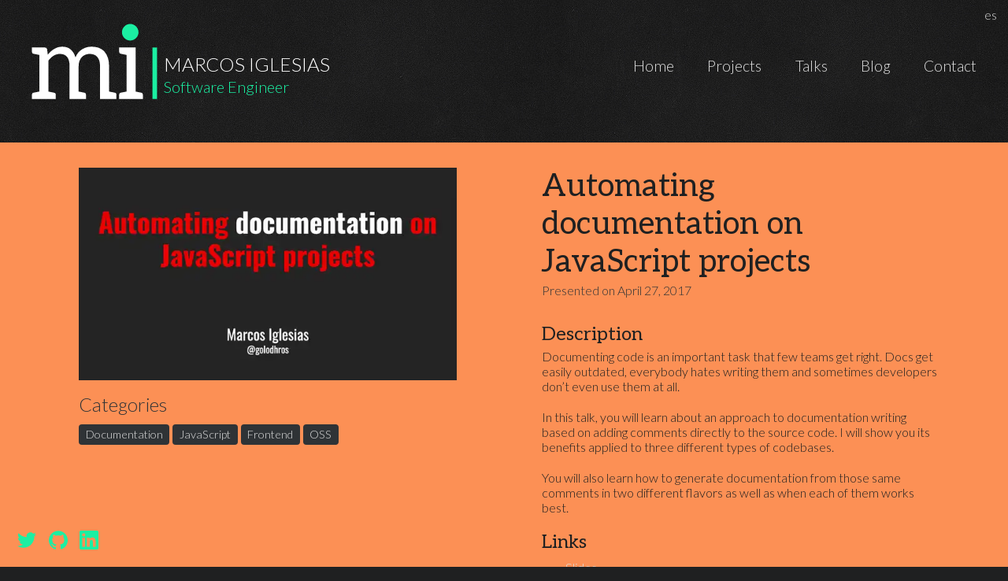

--- FILE ---
content_type: text/html; charset=UTF-8
request_url: https://www.marcosiglesias.com/talks/automating-documentation/
body_size: 16099
content:
<!DOCTYPE html><html lang="en"><head><meta charSet="utf-8"/><meta http-equiv="x-ua-compatible" content="ie=edge"/><meta name="viewport" content="width=device-width, initial-scale=1, shrink-to-fit=no"/><meta name="generator" content="Gatsby 5.13.7"/><meta data-react-helmet="true" name="description" content=""/><meta data-react-helmet="true" property="og:title" content="Automating documentation on JavaScript projects"/><meta data-react-helmet="true" property="og:description" content=""/><meta data-react-helmet="true" property="og:type" content="website"/><meta data-react-helmet="true" name="twitter:card" content="summary"/><meta data-react-helmet="true" name="twitter:creator" content="@Golodhros"/><meta data-react-helmet="true" name="twitter:title" content="Automating documentation on JavaScript projects"/><meta data-react-helmet="true" name="twitter:description" content=""/><meta data-react-helmet="true" name="keywords" content="Documentation, JavaScript, Frontend, OSS"/><meta name="theme-color" content="#1befa2"/><style data-href="/styles.fb564777ed1a980452e1.css" data-identity="gatsby-global-css">code[class*=language-],pre[class*=language-]{word-wrap:normal;background:none;color:#ccc;font-family:Consolas,Monaco,Andale Mono,Ubuntu Mono,monospace;font-size:1em;-webkit-hyphens:none;hyphens:none;line-height:1.5;tab-size:4;text-align:left;white-space:pre;word-break:normal;word-spacing:normal}pre[class*=language-]{margin:.5em 0;overflow:auto;padding:1em}:not(pre)>code[class*=language-],pre[class*=language-]{background:#2d2d2d}:not(pre)>code[class*=language-]{border-radius:.3em;padding:.1em;white-space:normal}.token.block-comment,.token.cdata,.token.comment,.token.doctype,.token.prolog{color:#999}.token.punctuation{color:#ccc}.token.attr-name,.token.deleted,.token.namespace,.token.tag{color:#e2777a}.token.function-name{color:#6196cc}.token.boolean,.token.function,.token.number{color:#f08d49}.token.class-name,.token.constant,.token.property,.token.symbol{color:#f8c555}.token.atrule,.token.builtin,.token.important,.token.keyword,.token.selector{color:#cc99cd}.token.attr-value,.token.char,.token.regex,.token.string,.token.variable{color:#7ec699}.token.entity,.token.operator,.token.url{color:#67cdcc}.token.bold,.token.important{font-weight:700}.token.italic{font-style:italic}.token.entity{cursor:help}.token.inserted{color:green}.footer{bottom:1em;left:1em;position:fixed;text-align:left;width:auto}.footer .footer-social{display:flex;padding:0}.footer .footer-social .link{height:30px;margin-right:.2em;padding:.2em;width:30px}.footer .footer-social path{fill:#1befa2;transform:translate(10%,10%)}@media(max-width:540px){body{margin:0}.footer{margin-left:2em;margin-top:20px;position:static}}.header__language-selector{position:absolute;right:5px;top:5px}.header__language-button{background-color:var(--color-gray-light);border:0;border-radius:10px;cursor:pointer;margin:.2rem}.header__language-button:hover{background-color:var(--color-orange)}.header__language-button:focus-visible{box-shadow:0 0 5px 2px #1befa2;outline:none}.header__language-button--active{background-color:var(--color-green);color:var(--color-gray-light);display:none}.header{text-align:left}.header .link{text-decoration:none}.header .link.logo-link{display:block;max-width:390px}.header .link.logo-link path,.header .link.logo-link text tspan{transition:fill 1s}.header .link.logo-link:focus .name,.header .link.logo-link:hover .name{fill:#1befa2}.header .link.logo-link:focus .title,.header .link.logo-link:hover .title{fill:#fdf9f9}.header .link.logo-link:focus .initials .initial-i,.header .link.logo-link:focus .initials .initial-m,.header .link.logo-link:hover .initials .initial-i,.header .link.logo-link:hover .initials .initial-m{fill:#1befa2}.header .link.logo-link:focus .initials .initial-column,.header .link.logo-link:focus .initials .initial-i-dot,.header .link.logo-link:hover .initials .initial-column,.header .link.logo-link:hover .initials .initial-i-dot{fill:#fdf9f9}.header .header-inner{padding:0 0 20px}@media(max-width:980px){.header .header-inner{padding:0 0 20px}}@media(max-width:767px){.header .header-inner{padding:0 0 20px}}.header .header-bd .logo-wrapper,.header .header-bd .nav-wrapper{float:left}.header .header-bd .logo-wrapper{box-sizing:border-box;padding-top:30px;width:40%}@media(max-width:980px){.header .header-bd .logo-wrapper{padding-top:20px}}@media(max-width:767px){.header .header-bd .logo-wrapper{padding-top:20px;width:70%}}@media(max-width:490px){.header .header-bd .logo-wrapper{padding-right:50px}}.header .header-bd .nav-wrapper{width:60%}@media(max-width:767px){.header .header-bd .nav-wrapper{width:30%}}.header .header-bd .header-title{color:#fdf9f9;float:left;font-size:1.4em;margin:0 0 0 .5em;padding-top:30px;text-transform:uppercase}.header .header-bd .header-subtitle{color:#1befa2;display:block;font-size:.83em;text-transform:none}.header .header-nav{float:right;margin:0;padding:0}.header .header-nav .navigation{padding:0}.header .header-nav .navigation-container{padding-top:44px}@media(max-width:898px){.header .header-nav .navigation-container{display:none}}@media(max-width:980px){.header .header-nav .navigation-container{padding-top:34px}}.header .header-nav .navigation-item{float:left;font-size:1.2em;padding:.6em 1.1em}@media(max-width:767px){.header .header-nav .navigation-item{padding-left:0;width:100%}}.header .header-nav .navigation-item .link .is-active{color:#fef200}.header .header-nav .navigation-item:last-child{padding-right:0}.header .header-nav .navigation-item:first-child .link.is-active,.header .header-nav .navigation-item:first-child .link:focus,.header .header-nav .navigation-item:first-child:hover .link{color:#f01440}.header .header-nav .navigation-item:first-child .link:focus-visible{box-shadow:0 0 5px 2px #f01440}.header .header-nav .navigation-item:nth-child(2) .link.is-active,.header .header-nav .navigation-item:nth-child(2) .link:focus,.header .header-nav .navigation-item:nth-child(2):hover .link{color:#fef200}.header .header-nav .navigation-item:nth-child(2) .link:focus-visible{box-shadow:0 0 5px 2px #fef200}.header .header-nav .navigation-item:nth-child(3) .link.is-active,.header .header-nav .navigation-item:nth-child(3) .link:focus,.header .header-nav .navigation-item:nth-child(3):hover .link{color:#fb5f0a}.header .header-nav .navigation-item:nth-child(3) .link:focus-visible{box-shadow:0 0 5px 2px #fb5f0a}.header .header-nav .navigation-item:nth-child(4) .link.is-active,.header .header-nav .navigation-item:nth-child(4) .link:focus,.header .header-nav .navigation-item:nth-child(4):hover .link{color:#8b0afb}.header .header-nav .navigation-item:nth-child(4) .link:focus-visible{box-shadow:0 0 5px 2px #8b0afb}.header .header-nav .navigation-item:nth-child(5) .link.is-active,.header .header-nav .navigation-item:nth-child(5) .link:focus,.header .header-nav .navigation-item:nth-child(5):hover .link{color:#1befa2}.header .header-nav .navigation-item:nth-child(5) .link:focus-visible{box-shadow:0 0 5px 2px #1befa2}.header .header-nav .link{color:#dedede;font-weight:300;text-decoration:none}.header .header-nav .link:hover{color:#fef200}.bm-burger-button{display:none;height:30px;position:absolute;right:36px;top:51px;width:36px}@media(max-width:480px){.bm-burger-button{right:20px}}@media(max-width:898px){.bm-burger-button{display:block}}.bm-burger-bars{background:#1befa2}.bm-burger-bars-hover{background:#fef200;opacity:.9!important}.bm-cross-button{height:24px;width:24px}.bm-cross{background:#1befa2}.bm-menu-wrap{height:100%;position:fixed;will-change:transform}.bm-menu{background:#1f2021 url(/static/bkg-1-66eb27141c15995989acbb85cd390526.jpg);font-size:1.15em;padding:2.5em 1.5em 0}.bm-item-list{color:#b8b7ad;padding:.8em}.bm-item-list .bm-item{color:#dedede;display:inline-block;font-size:1.2em;padding:.6em 1.3em}.bm-item-list .bm-item.is-active{color:#fef200}.bm-item-list .bm-item:first-child.is-active,.bm-item-list .bm-item:first-child:hover{color:#f01440}.bm-item-list .bm-item:nth-child(3).is-active,.bm-item-list .bm-item:nth-child(3):hover{color:#8b0afb}.bm-item-list .bm-item:nth-child(4).is-active,.bm-item-list .bm-item:nth-child(4):hover{color:#1befa2}.bm-overlay{background:rgba(47,51,54,.4)}@media only screen and (max-width:565px){.header .header-bd .logo-wrapper,.header .header-bd .nav-wrapper{width:100%}.header .header-bd .nav-wrapper .header-nav{float:none}.header .header-bd .nav-wrapper .navigation-item{padding:.4em .5em;width:auto}.header .header-bd .nav-wrapper .navigation-item:first-child{padding-left:0}}@media(max-width:480px){.header .logo{background-size:contain;width:100px}.header .header-bd .header-title{font-size:1em;padding-top:21px}.header .header-nav .navigation{margin:0}}@media(max-width:335px){.header .header-inner{padding:20px 0 0}.header .logo{background-size:contain;height:60px;width:80px}.header .header-bd .header-title{padding-top:13px}.header .header-bd .nav-wrapper{float:right}.header .header-bd .nav-wrapper .header-nav{float:none}}
/*!
Pure v0.4.1
Copyright 2014 Yahoo! Inc. All rights reserved.
Licensed under the BSD License.
https://github.com/yui/pure/blob/master/LICENSE.md
*/
/*!
normalize.css v1.1.3 | MIT License | git.io/normalize
Copyright (c) Nicolas Gallagher and Jonathan Neal
*/
/*! normalize.css v1.1.3 | MIT License | git.io/normalize */article,aside,details,figcaption,figure,footer,header,hgroup,main,nav,section,summary{display:block}audio,canvas,video{*zoom:1;display:inline-block;*display:inline}audio:not([controls]){display:none;height:0}[hidden]{display:none}html{-ms-text-size-adjust:100%;-webkit-text-size-adjust:100%;font-size:100%}button,html,input,select,textarea{font-family:sans-serif}body{margin:0}a:focus{outline:thin dotted}a:active,a:hover{outline:0}h1{font-size:2em;margin:.67em 0}h2{font-size:1.5em;margin:.83em 0}h3{font-size:1.17em;margin:1em 0}h4{font-size:1em;margin:1.33em 0}h5{font-size:.83em;margin:1.67em 0}h6{font-size:.67em;margin:2.33em 0}abbr[title]{border-bottom:1px dotted}b,strong{font-weight:700}blockquote{margin:1em 40px}dfn{font-style:italic}hr{-moz-box-sizing:content-box;box-sizing:content-box;height:0}mark{background:#ff0;color:#000}p,pre{margin:1em 0}code,kbd,pre,samp{font-family:monospace,serif;_font-family:courier new,monospace;font-size:1em}pre{word-wrap:break-word;white-space:pre;white-space:pre-wrap}q{quotes:none}q:after,q:before{content:"";content:none}small{font-size:80%}sub,sup{font-size:75%;line-height:0;position:relative;vertical-align:baseline}sup{top:-.5em}sub{bottom:-.25em}dl,menu,ol,ul{margin:1em 0}dd{margin:0 0 0 40px}menu,ol,ul{padding:0 0 0 40px}nav ol,nav ul{list-style:none;list-style-image:none}img{-ms-interpolation-mode:bicubic;border:0}svg:not(:root){overflow:hidden}figure,form{margin:0}fieldset{border:1px solid silver;margin:0 2px;padding:.35em .625em .75em}legend{border:0;*margin-left:-7px;padding:0;white-space:normal}button,input,select,textarea{font-size:100%;margin:0;vertical-align:baseline;*vertical-align:middle}button,input{line-height:normal}button,select{text-transform:none}button,html input[type=button],input[type=reset],input[type=submit]{-webkit-appearance:button;cursor:pointer;*overflow:visible}button[disabled],html input[disabled]{cursor:default}input[type=checkbox],input[type=radio]{box-sizing:border-box;*height:13px;padding:0;*width:13px}input[type=search]{-webkit-appearance:textfield;-moz-box-sizing:content-box;-webkit-box-sizing:content-box;box-sizing:content-box}input[type=search]::-webkit-search-cancel-button,input[type=search]::-webkit-search-decoration{-webkit-appearance:none}button::-moz-focus-inner,input::-moz-focus-inner{border:0;padding:0}textarea{overflow:auto;vertical-align:top}table{border-collapse:collapse;border-spacing:0}[hidden]{display:none!important}

/*!
Pure v0.4.1
Copyright 2014 Yahoo! Inc. All rights reserved.
Licensed under the BSD License.
https://github.com/yui/pure/blob/master/LICENSE.md
*/.pure-g{display:-webkit-flex;display:-ms-flexbox;-webkit-flex-flow:row wrap;-ms-flex-flow:row wrap;font-family:FreeSans,Arimo,Droid Sans,Helvetica,Arial,sans-serif;letter-spacing:-.31em;*letter-spacing:normal;text-rendering:optimizespeed;*word-spacing:-.43em}.opera-only :-o-prefocus,.pure-g{word-spacing:-.43em}.pure-u{zoom:1;display:inline-block;*display:inline;letter-spacing:normal;text-rendering:auto;vertical-align:top;word-spacing:normal}.pure-g [class*=pure-u]{font-family:sans-serif}.pure-u-1,.pure-u-1-1,.pure-u-1-12,.pure-u-1-2,.pure-u-1-24,.pure-u-1-3,.pure-u-1-4,.pure-u-1-5,.pure-u-1-6,.pure-u-1-8,.pure-u-10-24,.pure-u-11-12,.pure-u-11-24,.pure-u-12-24,.pure-u-13-24,.pure-u-14-24,.pure-u-15-24,.pure-u-16-24,.pure-u-17-24,.pure-u-18-24,.pure-u-19-24,.pure-u-2-24,.pure-u-2-3,.pure-u-2-5,.pure-u-20-24,.pure-u-21-24,.pure-u-22-24,.pure-u-23-24,.pure-u-24-24,.pure-u-3-24,.pure-u-3-4,.pure-u-3-5,.pure-u-3-8,.pure-u-4-24,.pure-u-4-5,.pure-u-5-12,.pure-u-5-24,.pure-u-5-5,.pure-u-5-6,.pure-u-5-8,.pure-u-6-24,.pure-u-7-12,.pure-u-7-24,.pure-u-7-8,.pure-u-8-24,.pure-u-9-24{zoom:1;display:inline-block;*display:inline;letter-spacing:normal;text-rendering:auto;vertical-align:top;word-spacing:normal}.pure-u-1-24{width:4.1667%;*width:4.1357%}.pure-u-1-12,.pure-u-2-24{width:8.3333%;*width:8.3023%}.pure-u-1-8,.pure-u-3-24{width:12.5%;*width:12.469%}.pure-u-1-6,.pure-u-4-24{width:16.6667%;*width:16.6357%}.pure-u-1-5{width:20%;*width:19.969%}.pure-u-5-24{width:20.8333%;*width:20.8023%}.pure-u-1-4,.pure-u-6-24{width:25%;*width:24.969%}.pure-u-7-24{width:29.1667%;*width:29.1357%}.pure-u-1-3,.pure-u-8-24{width:33.3333%;*width:33.3023%}.pure-u-3-8,.pure-u-9-24{width:37.5%;*width:37.469%}.pure-u-2-5{width:40%;*width:39.969%}.pure-u-10-24,.pure-u-5-12{width:41.6667%;*width:41.6357%}.pure-u-11-24{width:45.8333%;*width:45.8023%}.pure-u-1-2,.pure-u-12-24{width:50%;*width:49.969%}.pure-u-13-24{width:54.1667%;*width:54.1357%}.pure-u-14-24,.pure-u-7-12{width:58.3333%;*width:58.3023%}.pure-u-3-5{width:60%;*width:59.969%}.pure-u-15-24,.pure-u-5-8{width:62.5%;*width:62.469%}.pure-u-16-24,.pure-u-2-3{width:66.6667%;*width:66.6357%}.pure-u-17-24{width:70.8333%;*width:70.8023%}.pure-u-18-24,.pure-u-3-4{width:75%;*width:74.969%}.pure-u-19-24{width:79.1667%;*width:79.1357%}.pure-u-4-5{width:80%;*width:79.969%}.pure-u-20-24,.pure-u-5-6{width:83.3333%;*width:83.3023%}.pure-u-21-24,.pure-u-7-8{width:87.5%;*width:87.469%}.pure-u-11-12,.pure-u-22-24{width:91.6667%;*width:91.6357%}.pure-u-23-24{width:95.8333%;*width:95.8023%}.pure-u-1,.pure-u-1-1,.pure-u-24-24,.pure-u-5-5{width:100%}.pure-g-r{display:flex;flex-flow:wrap;font-family:FreeSans,Arimo,Droid Sans,Helvetica,Arial,sans-serif;letter-spacing:-.31em;*letter-spacing:normal;*word-spacing:-.43em}.opera-only :-o-prefocus,.pure-g-r{word-spacing:-.43em}.pure-g-r [class*=pure-u]{font-family:sans-serif}.pure-g-r img{height:auto;max-width:100%}@media (min-width:980px){.pure-hidden-desktop,.pure-visible-phone,.pure-visible-tablet{display:none}}@media (max-width:480px){.pure-g-r>.pure-u,.pure-g-r>[class*=pure-u-]{width:100%}}@media (max-width:767px){.pure-g-r>.pure-u,.pure-g-r>[class*=pure-u-]{width:100%}.pure-hidden-phone,.pure-visible-desktop{display:none}}@media (min-width:768px) and (max-width:979px){.pure-hidden-tablet,.pure-visible-desktop{display:none}}

/*!
Pure v0.4.1
Copyright 2014 Yahoo! Inc. All rights reserved.
Licensed under the BSD License.
https://github.com/yui/pure/blob/master/LICENSE.md
*/.pure-menu ul{position:absolute;visibility:hidden}.pure-menu.pure-menu-open{visibility:visible;width:100%;z-index:2}.pure-menu ul{left:-10000px;list-style:none;margin:0;padding:0;top:-10000px;z-index:1}.pure-menu>ul{position:relative}.pure-menu-open>ul{left:0;top:0;visibility:visible}.pure-menu-open>ul:focus{outline:0}.pure-menu li{position:relative}.pure-menu .pure-menu-heading,.pure-menu a{color:inherit;display:block;line-height:1.5em;padding:5px 20px;text-decoration:none;white-space:nowrap}.pure-menu.pure-menu-horizontal>.pure-menu-heading{margin:0}.pure-menu.pure-menu-horizontal>.pure-menu-heading,.pure-menu.pure-menu-horizontal>ul{zoom:1;display:inline-block;*display:inline;vertical-align:middle}.pure-menu li a{padding:5px 20px}.pure-menu-can-have-children>.pure-menu-label:after{content:"\25B8";float:right;font-family:Lucida Grande,Lucida Sans Unicode,DejaVu Sans,sans-serif;margin-right:-20px;margin-top:-1px}.pure-menu-can-have-children>.pure-menu-label{padding-right:30px}.pure-menu-separator{background-color:#dfdfdf;display:block;font-size:0;height:1px;margin:7px 2px;overflow:hidden}.pure-menu-hidden{display:none}.pure-menu-fixed{left:0;position:fixed;top:0;width:100%}.pure-menu-horizontal li{zoom:1;display:inline-block;*display:inline;vertical-align:middle}.pure-menu-horizontal li li{display:block}.pure-menu-horizontal>.pure-menu-children>.pure-menu-can-have-children>.pure-menu-label:after{content:"\25BE"}.pure-menu-horizontal>.pure-menu-children>.pure-menu-can-have-children>.pure-menu-label{padding-right:30px}.pure-menu-horizontal li.pure-menu-separator{height:50%;margin:0 7px;width:1px}.pure-menu-horizontal li li.pure-menu-separator{height:1px;margin:7px 2px;width:auto}.pure-menu.pure-menu-horizontal li .pure-menu-children,.pure-menu.pure-menu-open{background:#fff;border:1px solid #b7b7b7}.pure-menu.pure-menu-horizontal,.pure-menu.pure-menu-horizontal .pure-menu-heading{border:none}.pure-menu a{border:1px solid transparent;border-left:none;border-right:none}.pure-menu .pure-menu-can-have-children>li:after,.pure-menu a{color:#777}.pure-menu .pure-menu-can-have-children>li:hover:after{color:#fff}.pure-menu .pure-menu-open{background:#dedede}.pure-menu li a:focus,.pure-menu li a:hover{background:#eee}.pure-menu li.pure-menu-disabled a:focus,.pure-menu li.pure-menu-disabled a:hover{background:#fff;color:#bfbfbf}.pure-menu .pure-menu-disabled>a{background-image:none;border-color:transparent;cursor:default}.pure-menu .pure-menu-can-have-children.pure-menu-disabled>a:after,.pure-menu .pure-menu-disabled>a{color:#bfbfbf}.pure-menu .pure-menu-heading{border-bottom:1px solid #dfdfdf;color:#565d64;font-size:90%;margin-top:.5em;text-transform:uppercase}.pure-menu .pure-menu-selected a{color:#000}.pure-menu.pure-menu-open.pure-menu-fixed{border:none;border-bottom:1px solid #b7b7b7}.pure-paginator{letter-spacing:-.31em;*letter-spacing:normal;list-style:none;margin:0;padding:0;text-rendering:optimizespeed;*word-spacing:-.43em}.opera-only :-o-prefocus,.pure-paginator{word-spacing:-.43em}.pure-paginator li{zoom:1;display:inline-block;*display:inline;letter-spacing:normal;text-rendering:auto;vertical-align:top;word-spacing:normal}.pure-paginator .pure-button{border-radius:0;height:1.1em;padding:.8em 1.4em;vertical-align:top}.pure-paginator .pure-button:active,.pure-paginator .pure-button:focus{outline-style:none}.pure-paginator .next,.pure-paginator .prev{color:#c0c1c3;text-shadow:0 -1px 0 rgba(0,0,0,.45)}.pure-paginator .prev{border-radius:2px 0 0 2px}.pure-paginator .next{border-radius:0 2px 2px 0}@media (max-width:480px){.pure-menu-horizontal{width:100%}.pure-menu-children li{border-bottom:1px solid #000;display:block}}

/*!
Pure v0.4.1
Copyright 2014 Yahoo! Inc. All rights reserved.
Licensed under the BSD License.
https://github.com/yui/pure/blob/master/LICENSE.md
*/.pure-button{background-color:#e6e6e6;border:transparent;border-radius:2px;color:#444;color:rgba(0,0,0,.8);*color:#444;*display:inline;font-family:inherit;font-size:100%;*font-size:90%;*overflow:visible;padding:.5em 1em;text-decoration:none;-moz-user-select:none;-ms-user-select:none}.pure-button-hover,.pure-button:focus,.pure-button:hover{background-image:-webkit-gradient(linear,0 0,0 100%,from(transparent),color-stop(40%,rgba(0,0,0,.05)),to(rgba(0,0,0,.1)));background-image:-webkit-linear-gradient(transparent,rgba(0,0,0,.05) 40%,rgba(0,0,0,.1));background-image:-moz-linear-gradient(top,rgba(0,0,0,.05) 0,rgba(0,0,0,.1));background-image:-o-linear-gradient(transparent,rgba(0,0,0,.05) 40%,rgba(0,0,0,.1));background-image:linear-gradient(transparent,rgba(0,0,0,.05) 40%,rgba(0,0,0,.1));filter:progid:DXImageTransform.Microsoft.gradient(startColorstr="#00000000",endColorstr="#1a000000",GradientType=0)}.pure-button:focus{outline:0}.pure-button-active,.pure-button:active{box-shadow:inset 0 0 0 1px rgba(0,0,0,.15),inset 0 0 6px rgba(0,0,0,.2)}.pure-button-disabled,.pure-button-disabled:active,.pure-button-disabled:focus,.pure-button-disabled:hover,.pure-button[disabled]{background-image:none;border:none;box-shadow:none;cursor:not-allowed;filter:progid:DXImageTransform.Microsoft.gradient(enabled = false);filter:alpha(opacity=40);-khtml-opacity:.4;-moz-opacity:.4;opacity:.4}.pure-button-hidden{display:none}.pure-button-primary,.pure-button-selected,a.pure-button-primary,a.pure-button-selected{background-color:#0078e7;color:#fff}

/*!
Pure v0.4.1
Copyright 2014 Yahoo! Inc. All rights reserved.
Licensed under the BSD License.
https://github.com/yui/pure/blob/master/LICENSE.md
*/.pure-table{border:1px solid #cbcbcb;border-collapse:collapse;border-spacing:0;empty-cells:show}.pure-table caption{color:#000;font:italic 85%/1 arial,sans-serif;padding:1em 0;text-align:center}.pure-table td,.pure-table th{border-bottom-width:0;border-left:1px solid #cbcbcb;border-right-width:0;border-top-width:0;font-size:inherit;margin:0;overflow:visible;padding:6px 12px}.pure-table td:first-child,.pure-table th:first-child{border-left-width:0}.pure-table thead{background:#e0e0e0;color:#000;text-align:left;vertical-align:bottom}.pure-table td{background-color:transparent}.pure-table-odd td,.pure-table-striped tr:nth-child(2n-1) td{background-color:#f2f2f2}.pure-table-bordered td{border-bottom:1px solid #cbcbcb}.pure-table-bordered tbody>tr:last-child td,.pure-table-horizontal tbody>tr:last-child td{border-bottom-width:0}.pure-table-horizontal td,.pure-table-horizontal th{border-width:0 0 1px;border-bottom:1px solid #cbcbcb}.pure-table-horizontal tbody>tr:last-child td{border-bottom-width:0}.modal-open{overflow:hidden}.modal{-webkit-overflow-scrolling:touch;bottom:0;display:none;left:0;outline:0;overflow:auto;overflow-y:scroll;position:fixed;right:0;top:0;z-index:1050}.modal.fade .modal-dialog{-webkit-transform:translateY(-25%);-ms-transform:translateY(-25%);transform:translateY(-25%);-webkit-transition:-webkit-transform .3s ease-out;-moz-transition:-moz-transform .3s ease-out;-o-transition:-o-transform .3s ease-out;transition:transform .3s ease-out}.modal.in .modal-dialog{-webkit-transform:translate(0);-ms-transform:translate(0);transform:translate(0)}.modal-dialog{margin:10px;position:relative;width:auto}.modal-content{background-clip:padding-box;background-color:#fff;border:1px solid #999;border:1px solid rgba(0,0,0,.2);border-radius:6px;-webkit-box-shadow:0 3px 9px rgba(0,0,0,.5);box-shadow:0 3px 9px rgba(0,0,0,.5);outline:none;position:relative}.modal-backdrop{background-color:#000;bottom:0;left:0;position:fixed;right:0;top:0;z-index:1040}.modal-backdrop.fade{filter:alpha(opacity=0);opacity:0}.modal-backdrop.in{filter:alpha(opacity=50);opacity:.5}.modal-header{border-bottom:1px solid #e5e5e5;min-height:16.428571429px;padding:15px}.modal-header .close{margin-top:-2px}.modal-title{line-height:1.428571429;margin:0}.modal-body{padding:20px;position:relative}.modal-footer{border-top:1px solid #e5e5e5;margin-top:15px;padding:19px 20px 20px;text-align:right}.modal-footer .btn+.btn{margin-bottom:0;margin-left:5px}.modal-footer .btn-group .btn+.btn{margin-left:-1px}.modal-footer .btn-block+.btn-block{margin-left:0}@media (min-width:768px){.modal-dialog{margin:30px auto;width:600px}.modal-content{-webkit-box-shadow:0 5px 15px rgba(0,0,0,.5);box-shadow:0 5px 15px rgba(0,0,0,.5)}.modal-sm{width:300px}.modal-lg{width:900px}}.f-upper{text-transform:uppercase}.f-light{font-weight:400}.f-bold{font-weight:800}.is-hidden{display:none!important}.plain-list{padding:0}.inline-list,.plain-list{list-style:none;margin:0}.inline-list .item{float:left;margin-right:.5em}.container{margin:0 auto;max-width:1200px;padding:0 2em}@media(max-width:330px){.container{padding:0 1em}}a.skip-main{height:1px;left:-999px;overflow:hidden;position:absolute;top:auto;width:1px;z-index:-999}a.skip-main:focus{background-color:#1befa2;color:#1f2021;font-size:20px;height:auto;left:auto;margin:0 35%;overflow:auto;padding:5px;text-align:center;top:auto;width:30%;z-index:999}main:focus{outline:none}html{min-height:100%;position:relative}body{margin:0 0 70px}body,html{background:#1f2021 url(/static/bkg-1-66eb27141c15995989acbb85cd390526.jpg) repeat 0 0}.pure-g [class*=pure-u],.pure-g-r [class*=pure-u],button,html,input,select,textarea{color:#dedede;font-family:Lato,Lato Light,Helvetica,sans-serif}body{background-color:#1f2021}address{font-style:normal}::selection{background:#dedede;color:#fff;text-shadow:none}.loading-container{height:0;margin:0 auto;padding-top:60%;width:100%}.link{color:#1befa2;text-decoration:none}.link:hover{color:#fef200}@media screen and (min-width:978px){.link{transition:color 1s}}a:focus{outline:0}a:focus-visible,button:focus-visible{box-shadow:0 0 5px 2px #1befa2;outline:none}button::-moz-focus-inner{border:0}.img-link{display:block}.is-sr-only{clip:rect(0,0,0,0);border-width:0;height:1px;margin:-1px;overflow:hidden;padding:0;position:absolute;white-space:nowrap;width:1px}.back-top-btn{background-color:#1f2021;bottom:7px;color:#1befa2;display:none;display:block;font-size:1.35em;height:40px;line-height:40px;opacity:.7;padding:.1em .2em;position:fixed;right:20px;text-align:center;text-decoration:none;visibility:hidden;width:40px;z-index:99}@media(max-width:540px){.back-top-btn{visibility:visible}}.pure-button{zoom:1;-webkit-user-drag:none;cursor:pointer;display:inline-block;line-height:normal;text-align:center;-webkit-user-select:none;user-select:none;vertical-align:baseline;white-space:nowrap}.pure-button-primary,.pure-button-selected,a.pure-button-primary,a.pure-button-selected{background:#1befa2;color:#2f3336;text-shadow:none}.pure-button::-moz-focus-inner{border:0;padding:0}.pure-button{border:1px solid #e5e7e8;font-family:Lato,Lato Light,Helvetica,sans-serif;text-shadow:none}.pure-button:hover{background-color:#2f3336;border:1px solid #3b3e3e;color:#fdf9f9}.button-error,.button-secondary,.button-success,.button-warning{border-radius:.3em;color:#2f3336;margin:.1em .2em;text-shadow:none}.button-secondary{border-color:#00bdf0;color:#00bdf0}.button-success{border-color:#43ad51;color:#43ad51}.button-error{border-color:#e60f3a;color:#e60f3a}.button-warning{border-color:#f25804;color:#f25804}.button-xsmall{font-size:70%}.button-small{font-size:85%}.button-large{font-size:110%}.button-xlarge{font-size:115%!important;padding:.6em 1.6em}.button-link{background:transparent;border:none;font-family:Aleo,Georgia,serif;padding:0;text-decoration:none}@media screen and (min-width:978px){.button-link{transition:color 1s}}.tag{background-color:#2f3336;border-radius:4px;color:#dedede;font-size:.9em;line-height:30px;margin-right:4px;padding:.3em .6em;text-decoration:none;white-space:nowrap}.tag:hover{background-color:#1befa2;color:#1f2021}.pure-table .tag{white-space:normal}.media{align-items:flex-start;display:flex}.media-figure{margin-right:1em}.media-body{flex:1 1}.media,.media-body{zoom:1;overflow:hidden;*overflow:visible}.media,.media .media{margin-top:15px}.media:first-child{margin-top:0}.media-object{display:block}.media-heading{margin:0 0 5px}.media>.l-left{margin-right:10px}.media>.l-right{margin-left:10px}.media-list{list-style:none;margin-left:0}.pure-form{margin:0}.pure-form fieldset{border:1px solid silver;margin:0 2px;padding:.35em .625em .75em}.pure-form legend{border:0;*margin-left:-7px;padding:0;white-space:normal}.pure-form button,.pure-form input,.pure-form select,.pure-form textarea{font-size:100%;margin:0;vertical-align:baseline;*vertical-align:middle}.pure-form button,.pure-form input{line-height:normal}.pure-form button,.pure-form input[type=button],.pure-form input[type=reset],.pure-form input[type=submit]{-webkit-appearance:button;cursor:pointer;*overflow:visible}.pure-form button[disabled],.pure-form input[disabled]{cursor:default}.pure-form input[type=checkbox],.pure-form input[type=radio]{box-sizing:border-box;*height:13px;padding:0;*width:13px}.pure-form input[type=search]{-webkit-appearance:textfield;box-sizing:content-box}.pure-form input[type=search]::-webkit-search-cancel-button,.pure-form input[type=search]::-webkit-search-decoration{-webkit-appearance:none}.pure-form button::-moz-focus-inner,.pure-form input::-moz-focus-inner{border:0;padding:0}.pure-form textarea{overflow:auto;vertical-align:top}.pure-control-group.error input[type=color],.pure-control-group.error input[type=date],.pure-control-group.error input[type=datetime-local],.pure-control-group.error input[type=datetime],.pure-control-group.error input[type=email],.pure-control-group.error input[type=month],.pure-control-group.error input[type=number],.pure-control-group.error input[type=password],.pure-control-group.error input[type=search],.pure-control-group.error input[type=tel],.pure-control-group.error input[type=text],.pure-control-group.error input[type=time],.pure-control-group.error input[type=url],.pure-control-group.error input[type=week],.pure-control-group.error select,.pure-control-group.error textarea{border:1px solid #f01440!important}.pure-control-group.error small{color:#f01440;display:block;text-align:right;width:66.67%}@media only screen and (max-width:480px){.pure-control-group.error small{width:100%}.pure-form button[type=submit]{margin:.7em 0 0}.pure-form input[type=color],.pure-form input[type=date],.pure-form input[type=datetime-local],.pure-form input[type=datetime],.pure-form input[type=email],.pure-form input[type=month],.pure-form input[type=number],.pure-form input[type=password],.pure-form input[type=search],.pure-form input[type=tel],.pure-form input[type=text],.pure-form input[type=time],.pure-form input[type=url],.pure-form input[type=week],.pure-form label{display:block;margin-bottom:.3em}.pure-group input[type=color],.pure-group input[type=date],.pure-group input[type=datetime-local],.pure-group input[type=datetime],.pure-group input[type=email],.pure-group input[type=month],.pure-group input[type=number],.pure-group input[type=password],.pure-group input[type=search],.pure-group input[type=tel],.pure-group input[type=text],.pure-group input[type=time],.pure-group input[type=url],.pure-group input[type=week]{margin-bottom:0}.pure-form-aligned .pure-control-group label{display:block;margin-bottom:.3em;text-align:left;width:100%}.pure-form-aligned .pure-controls{margin:1.5em 0 0}.pure-form .pure-help-inline,.pure-form-message,.pure-form-message-inline{display:block;font-size:80%;padding:.2em 0 .8em}}.pure-form input[type=color],.pure-form input[type=date],.pure-form input[type=datetime-local],.pure-form input[type=datetime],.pure-form input[type=email],.pure-form input[type=month],.pure-form input[type=number],.pure-form input[type=password],.pure-form input[type=search],.pure-form input[type=tel],.pure-form input[type=text],.pure-form input[type=time],.pure-form input[type=url],.pure-form input[type=week],.pure-form select,.pure-form textarea{-webkit-font-smoothing:antialiased;background-color:#2f3336;border:1px solid #999;border-radius:2px;box-shadow:none;box-sizing:border-box;display:inline-block;font-size:1em;padding:.75em .6em;transition:border .3s linear}.pure-form input[type=color]:focus,.pure-form input[type=date]:focus,.pure-form input[type=datetime-local]:focus,.pure-form input[type=datetime]:focus,.pure-form input[type=email]:focus,.pure-form input[type=month]:focus,.pure-form input[type=number]:focus,.pure-form input[type=password]:focus,.pure-form input[type=search]:focus,.pure-form input[type=tel]:focus,.pure-form input[type=text]:focus,.pure-form input[type=time]:focus,.pure-form input[type=url]:focus,.pure-form input[type=week]:focus,.pure-form select:focus,.pure-form textarea:focus{border-color:#1befa2;outline:0;outline:thin dotted\9}.pure-form input[type=checkbox]:focus,.pure-form input[type=file]:focus,.pure-form input[type=radio]:focus{outline:thin dotted #333;outline:1px auto #129fea}.pure-form .pure-checkbox,.pure-form .pure-radio{display:block;margin:.5em 0}.pure-form input[type=color][disabled],.pure-form input[type=date][disabled],.pure-form input[type=datetime-local][disabled],.pure-form input[type=datetime][disabled],.pure-form input[type=email][disabled],.pure-form input[type=month][disabled],.pure-form input[type=number][disabled],.pure-form input[type=password][disabled],.pure-form input[type=search][disabled],.pure-form input[type=tel][disabled],.pure-form input[type=text][disabled],.pure-form input[type=time][disabled],.pure-form input[type=url][disabled],.pure-form input[type=week][disabled],.pure-form select[disabled],.pure-form textarea[disabled]{background-color:#2f3336;border:1px solid #dedede;box-shadow:none;color:#dedede;cursor:not-allowed}.pure-form input[readonly],.pure-form input[readonly]:focus,.pure-form select[readonly],.pure-form select[readonly]:focus,.pure-form textarea[readonly],.pure-form textarea[readonly]:focus{background:#eee;border:1px solid #999;color:#777}.pure-form input:focus:invalid,.pure-form select:focus:invalid,.pure-form textarea:focus:invalid{border:#f01440;color:#f01440}.pure-form input:focus:invalid:focus,.pure-form select:focus:invalid:focus,.pure-form textarea:focus:invalid:focus{border:1px solid #1befa2}.pure-form input[type=checkbox]:focus:invalid:focus,.pure-form input[type=file]:focus:invalid:focus,.pure-form input[type=radio]:focus:invalid:focus{outline-color:#f01440}.pure-form select{background-color:#fff;border:1px solid #999}.pure-form select[multiple]{height:auto}.pure-form label{color:#dedede;font-size:1em;margin:.5em 0 .7em}.pure-form fieldset{border:0;margin:0;padding:.35em 0 .75em}.pure-form legend{border-bottom:1px solid #060809;color:#e1e7ea;display:block;font-size:125%;margin-bottom:.3em;padding:.3em 0;width:100%}.pure-form-stacked input[type=color],.pure-form-stacked input[type=date],.pure-form-stacked input[type=datetime-local],.pure-form-stacked input[type=datetime],.pure-form-stacked input[type=email],.pure-form-stacked input[type=month],.pure-form-stacked input[type=number],.pure-form-stacked input[type=password],.pure-form-stacked input[type=search],.pure-form-stacked input[type=tel],.pure-form-stacked input[type=text],.pure-form-stacked input[type=time],.pure-form-stacked input[type=url],.pure-form-stacked input[type=week],.pure-form-stacked label,.pure-form-stacked select,.pure-form-stacked textarea{display:block;margin:.25em 0 .75em}.pure-form-aligned .pure-help-inline,.pure-form-aligned input,.pure-form-aligned select,.pure-form-aligned textarea,.pure-form-message-inline{*zoom:1;display:inline-block;*display:inline;vertical-align:middle}.pure-form-aligned .pure-control-group{margin-bottom:.5em}.pure-form-aligned .pure-control-group label{display:inline-block;margin:0 1em 0 0;text-align:right;vertical-align:middle;width:10em}.pure-form-aligned .pure-controls{margin:1.5em 0 0 10em}.pure-form .pure-input-rounded,.pure-form input.pure-input-rounded{border-radius:30px;padding:.5em 1em}.pure-form .pure-group fieldset{margin-bottom:10px}.pure-form .pure-group input{border-radius:0;display:block;margin:0;padding:.75em .6em;position:relative;top:-1px}.pure-form .pure-group input:focus{border-color:1px solid #1befa2;z-index:2}.pure-form .pure-group input:first-child{border-radius:2px 2px 0 0;top:1px}.pure-form .pure-group input:last-child{border-radius:0 0 2px 2px;top:-2px}.pure-form .pure-group button{margin:.35em 0}.pure-form .pure-input-1{width:100%}.pure-form .pure-input-2-3{width:66%}.pure-form .pure-input-1-2{width:50%}.pure-form .pure-input-1-3{width:33%}.pure-form .pure-input-1-4{width:25%}.pure-form .pure-help-inline,.pure-form-message-inline{color:#536b79;display:inline-block;font-size:90%;padding-left:.3em;vertical-align:middle}.pure-form-message{color:#536b79;display:block;font-size:90%}.contact{margin-top:4em}.contact .contact-intro{color:#999;font-size:1.2em;font-weight:300;line-height:1.3;width:60%}.contact .contact-intro .portrait{width:50%}.contact .contact-title{color:#1befa2;font-family:Aleo,Georgia,serif;font-size:4em;margin-top:0}.contact .contact-social-title{color:#dedede}.contact .social-list .item{font-size:1.2em;line-height:1.4;margin:.2em 0}.contact .social-list .symbol{font-size:1.5em;margin-right:.2em}.contact .contact-success__cta{color:#8b0afb;font-family:Aleo,Georgia,serif;font-size:1.5em;margin-top:2em;text-decoration:none}@media(max-width:980px){.contact .contact-intro .portrait{width:50%}}@media(max-width:767px){.contact{margin-top:2em}.contact .contact-intro{width:100%}.contact .contact-intro .portrait{width:250px}}@media(max-width:480px){.contact-wrapper{margin-top:40px}.contact-wrapper .pure-u-2-3{width:100%}}.home{text-align:center}.home .home-menu{display:inline-block;margin:0 auto;padding-top:3%;text-align:left}@media(max-width:647px){.home .home-menu{padding-top:0}}.home .home-menu-list{list-style:none;padding:0}.home .home-menu-list .menu-item{clear:both;margin:.2em 0 .6em;padding:0;position:relative}.home .home-menu-list .menu-item .button-link,.home .home-menu-list .menu-item .link{color:#999;cursor:pointer}.home .home-menu-list .menu-item .button-link:focus,.home .home-menu-list .menu-item .button-link:hover,.home .home-menu-list .menu-item .link:focus,.home .home-menu-list .menu-item .link:hover{color:#1befa2;outline:none}.home .home-menu-list .menu-item .h3{font-family:Aleo,Georgia,serif;margin:0}.home .home-menu-list .nice-line{bottom:0;height:2px;opacity:0;position:absolute;right:0;transition:width 1s ease-in-out;width:2px;will-change:width}.home .home-menu-list .nice-line b{height:2px;left:0;position:absolute;top:0;transition:height .5s linear 1s;width:2px;will-change:height}.home .menu-item.active .nice-line{opacity:1}.home .menu-item:nth-child(2).active .nice-line{width:430px}html[lang=es] .home .menu-item:nth-child(2).active .nice-line{width:500px}.home .menu-item:nth-child(2).active .nice-line b{height:208px}@media(min-width:648px)and (max-width:767px){.home .menu-item:nth-child(2).active .nice-line{width:150%}}@media(max-width:647px){.home .menu-item:nth-child(2).active .nice-line{width:145%}}@media(max-width:480px){.home .menu-item:nth-child(2).active .nice-line{width:111%}}@media(max-width:335px){.home .menu-item:nth-child(2).active .nice-line{width:105%}}.home .menu-item:nth-child(2) .link:focus,.home .menu-item:nth-child(2) .link:hover,.home .menu-item:nth-child(2).active .link{color:#f01440}.home .menu-item:nth-child(2) .nice-line,.home .menu-item:nth-child(2) b{background-color:#f01440}.home .menu-item:nth-child(2) .link:focus-visible{box-shadow:0 0 5px 2px #f01440}.home .menu-item:nth-child(3).active .nice-line{width:430px}html[lang=es] .home .menu-item:nth-child(3).active .nice-line{width:500px}.home .menu-item:nth-child(3).active .nice-line b{height:170px}@media(min-width:648px)and (max-width:767px){.home .menu-item:nth-child(3).active .nice-line{width:150%}}@media(max-width:647px){.home .menu-item:nth-child(3).active .nice-line{width:145%}}@media(max-width:480px){.home .menu-item:nth-child(3).active .nice-line{width:112%}}@media(max-width:335px){.home .menu-item:nth-child(3).active .nice-line{width:105%}}.home .menu-item:nth-child(3) .link:focus,.home .menu-item:nth-child(3) .link:hover,.home .menu-item:nth-child(3).active .link{color:#fb5f0a}.home .menu-item:nth-child(3) .link:focus-visible{box-shadow:0 0 5px 2px #fb5f0a}.home .menu-item:nth-child(3) .nice-line{background-color:#fb5f0a;left:0;right:auto}.home .menu-item:nth-child(3) b{background-color:#fb5f0a;left:auto;right:0}.home .menu-item:nth-child(4).active .nice-line{width:230px}.home .menu-item:nth-child(4).active .nice-line b{height:120px}@media(min-width:648px)and (max-width:767px){.home .menu-item:nth-child(4).active .nice-line{width:411px}}@media(max-width:647px){.home .menu-item:nth-child(4).active .nice-line{width:344px}}@media(max-width:480px){.home .menu-item:nth-child(4).active .nice-line{width:280px}}@media(max-width:335px){.home .menu-item:nth-child(4).active .nice-line{width:280px}}.home .menu-item:nth-child(4) .link:focus,.home .menu-item:nth-child(4) .link:hover,.home .menu-item:nth-child(4).active .link{color:#8b0afb}.home .menu-item:nth-child(4) .link:focus-visible{box-shadow:0 0 5px 2px #8b0afb}.home .menu-item:nth-child(4) .nice-line,.home .menu-item:nth-child(4) b{background-color:#8b0afb}.home .menu-item:first-child.active .nice-line{width:430px}html[lang=es] .home .menu-item:first-child.active .nice-line{width:500px}.home .menu-item:first-child.active .nice-line b{height:225px}@media(min-width:648px)and (max-width:767px){.home .menu-item:first-child.active .nice-line{width:150%}}@media(max-width:647px){.home .menu-item:first-child.active .nice-line{width:145%}}@media(max-width:480px){.home .menu-item:first-child.active .nice-line{width:112%}}@media(max-width:335px){.home .menu-item:first-child.active .nice-line{width:105%}}.home .menu-item:first-child .link:hover,.home .menu-item:first-child.active .link{color:#1befa2}.home .menu-item:first-child .link:focus-visible{box-shadow:0 0 5px 2px #1befa2}.home .menu-item:first-child .nice-line{background-color:#1befa2;left:0;right:auto}.home .menu-item:first-child b{background-color:#1befa2;left:auto;right:0}.home .skill{display:inline-block;padding-top:3%;text-align:left;width:40%}.home .skill.skill-1 .project-title .link{color:#f01440}.home .skill.skill-1 .project-title .link:hover{color:#fef200}.home .skill.skill-2 .project-title .link,.home .skill.skill-2 .project-title .link:hover{color:#1befa2}.home .skill.skill-3 .project-title .link{color:#8b0afb}.home .skill.skill-3 .project-title .link:hover{color:#fef200}.home .skill.skill-4 .project-title .link{color:#fb5f0a}.home .skill.skill-4 .project-title .link:hover{color:#fef200}.home .skill .project-title{font-family:Aleo,Georgia,serif}.home .skill .project-description{font-size:1.1em;font-weight:300}.home .skill .skill-title{color:#62676a}@media(max-width:980px){.home .skill{width:60%}}@media(max-width:647px){.home .skill{width:70%}}@media(max-width:480px){.home .skill{width:75%}}@media(max-width:335px){.home .skill{width:90%}}.posts-wrapper{margin-top:4em}.posts-wrapper .link{color:#8b0afb}.posts-wrapper .link:hover{color:#1befa2}.posts-wrapper .posts-wrapper-hd .posts-title{color:#8b0afb;font-family:Aleo,Georgia,serif;font-size:4em;margin-top:0}.posts-wrapper .posts-wrapper-hd .posts-intro{color:#999;font-size:1.2em;font-weight:300;line-height:1.3;padding-right:2em}.post{border-bottom:2px solid #8b0afb;cursor:pointer;margin:1em 0;padding-bottom:1em}.post .media-figure{display:none;margin-top:.2em}@media(min-width:480px){.post .media-figure{display:block}}.post .post-title{color:#8b0afb;font-family:Aleo,Georgia,serif;margin:0}.post .post-title .link{padding-right:3em}.post .post-published{color:#999;float:left}@media(max-width:767px){.post .post-published{float:none}}.post .tags-container{display:flex;flex-direction:row-reverse}.post .tag-pool{display:flex;list-style:none;margin:.5em 0 0;padding:0}@media(min-width:767px){.post .tag-pool{margin-top:0}}.post .tag-item .tag{background-color:#8b0afb;color:#e5e7e8;font-size:.8em;line-height:20px;opacity:.8;text-decoration:none}.post .tag-item .tag:hover{background-color:#1befa2;color:#1f2021}@media(max-width:767px){.posts-wrapper{margin-top:2em}.post-list .post{margin-bottom:2em}}.projects-wrapper{margin-top:4em}.projects-wrapper .link{color:#fef200}.projects-wrapper .link:hover{color:#1befa2}.projects-wrapper .projects-wrapper-hd .projects-title{color:#fef200;font-family:Aleo,Georgia,serif;font-size:4em;margin-top:0}.projects-wrapper .projects-wrapper-hd .projects-title a{color:inherit;text-decoration:none}.projects-wrapper .projects-wrapper-hd .projects-intro{color:#999;font-size:1.2em;font-weight:300;line-height:1.3;padding-right:2em}.project{border-bottom:2px solid #fef200;margin:1em 0;padding-bottom:1em}.project .media-figure{display:none;margin-top:.2em}@media(min-width:480px){.project .media-figure{display:block}}.project .project-title{color:#fef200;font-family:Aleo,Georgia,serif;margin:0}.project .project-title .link{padding-right:3em}.project .project-company{color:#999}.project .tags-container{display:flex;flex-direction:row-reverse}.project .tag-pool{display:flex;list-style:none;margin:.5em 0 0;padding:0}@media(min-width:767px){.project .tag-pool{margin-top:0}}.project .tag-item .tag{background-color:#fef200;color:#1f2021;font-size:.8em;line-height:20px;opacity:.8;text-decoration:none}.project .tag-item .tag:hover{background-color:#1befa2}@media(max-width:767px){.projects-wrapper{margin-top:2em}.project-list .project{margin-bottom:2em}}.tags-wrapper{margin-top:4em}.tags-wrapper .tags-wrapper-hd .tags-title{color:#1befa2;font-family:Aleo,Georgia,serif;font-size:4em;margin-top:0}.tags-wrapper .tags-wrapper-hd .tags-intro{color:#999;font-size:1.1em;padding-right:2em}.tags-wrapper .tag-pool{display:flex;flex-wrap:wrap;list-style:none;margin:1em 0 0;padding:0}.tags-wrapper .tag-item{margin-right:.4em;margin-top:1.4em}.tags-wrapper .tag-item .tag{background-color:#1befa2;color:#1f2021;font-size:1em;line-height:20px;opacity:.8;text-decoration:none}.tags-wrapper .tag-item .tag:hover{background-color:#fef200}.talks-wrapper{margin-top:4em}.talks-wrapper .link{color:#fb5f0a}.talks-wrapper .link:hover{color:#1befa2}.talks-wrapper .talks-wrapper-hd .talks-title{color:#fb5f0a;font-family:Aleo,Georgia,serif;font-size:4em;margin-top:0}.talks-wrapper .talks-wrapper-hd .talks-intro{color:#999;font-size:1.2em;font-weight:300;line-height:1.3;padding-right:2em}.talk{border-bottom:2px solid #fb5f0a;cursor:pointer;margin:1em 0;padding-bottom:1em}.talk .media-figure{display:none;margin-top:.2em}@media(min-width:480px){.talk .media-figure{display:block}}.talk .talk-title{color:#fb5f0a;font-family:Aleo,Georgia,serif;margin:0}.talk .talk-title .link{padding-right:3em}.talk .talk-published{color:#999;float:left}@media(max-width:767px){.talk .talk-published{float:none}}.talk .tags-container{display:flex;flex-direction:row-reverse}.talk .tag-pool{display:flex;list-style:none;margin:.5em 0 0;padding:0}@media(min-width:767px){.talk .tag-pool{margin-top:0}}.talk .tag-item .tag{background-color:#fb5f0a;color:#e5e7e8;font-size:.8em;line-height:20px;opacity:.8;text-decoration:none}.talk .tag-item .tag:hover{background-color:#1befa2;color:#1f2021}@media(max-width:767px){.talks-wrapper{margin-top:2em}.talk-list .talk{margin-bottom:2em}}.detail{background-color:#fff74c;margin-top:2em;padding:2em 0}.detail .back-wrapper{margin:0 auto 1em;width:80%}.detail .back-wrapper .link{color:#1f2021;font-weight:800}.detail .back-wrapper .link:hover{color:#1befa2}.detail .detail-hd{margin-bottom:2em}.detail .detail-bd{color:#1f2021}.detail .detail-bd h2{font-family:Aleo,Georgia,serif}.detail .detail-bd p{margin:.25em 0 1.25em}.detail .detail-bd a{color:#8b0afb;text-decoration:none}.detail .detail-bd a:focus,.detail .detail-bd a:hover{color:#1befa2}.detail .detail-bd strong{-webkit-font-smoothing:antialiased;-moz-osx-font-smoothing:grayscale;color:#1e2326;font-size:.95em;font-weight:600}.detail .detail-bd pre[class*=language-]{border:none;border-radius:0;font-size:.8em}.detail .detail-title{color:#1f2021;font-family:Aleo,Georgia,serif;font-size:3em;margin:0}.detail .detail-company{color:#2f3336}.detail .detail-subtitle{color:#1f2021}.detail .detail-stack{color:#2f3336}.detail .tag-pool{width:60%}.detail .cover-wrapper,.detail .stack-wrapper{margin:0 auto;width:80%}.detail .cover-wrapper .cover{cursor:pointer}.detail .stack-wrapper{margin:1em auto 2em}.detail .metadata-wrapper{padding:0 3em}.detail .testimonial-wrapper{float:right;margin-top:2em;position:relative;width:60%}.detail .testimonial-wrapper .testimonial{color:#1f2021;margin:0 3em 0 0}.detail .testimonial-wrapper .testimonial .bqstart{color:#1f2021;float:left;font-family:Lato,Lato Light,Helvetica,sans-serif;font-size:700%;line-height:1.2;margin-right:5px}.detail .testimonial-wrapper .testimonial-img{float:right;margin:.5em 0 .5em 1em}.detail .testimonial-wrapper .testimonial-img img{border:1px solid #1f2021;border-radius:80px}.detail .testimonial-wrapper .testimonial-title{color:#2f3336;font-family:Aleo,Georgia,serif;font-size:1.1em;padding-top:.5em;text-align:right}.detail .testimonial-wrapper .testimonial-line{bottom:50%;left:0;position:absolute}.detail .testimonial-wrapper .testimonial-line b{background-color:#1f2021;bottom:0;height:2px;position:absolute;right:0;transition:width 2s ease-in-out;width:0}.detail .testimonial-wrapper .testimonial-line.active b{width:1000px}.detail .detail-navigation{display:flex;justify-content:space-between;margin-top:1em}.detail .detail-navigation .link{color:#8b0afb;font-family:Aleo,Georgia,serif;font-size:1.3em;font-weight:400;padding:.5em 1em}.detail .detail-navigation .link:hover{color:#1befa2}.detail.post-detail{background-color:#e5e7e8}.detail.post-detail .detail-title{font-size:2.5em}.detail.post-detail .detail-published{color:#2f3336}.detail.post-detail .share{color:#1f2021;line-height:1}.detail.post-detail .share .socialcount .symbol{color:#fdf9f9;font-size:1.4em;text-shadow:none}.detail.post-detail .detail-bd h3{margin-bottom:.2em}.detail.post-detail .detail-bd ol,.detail.post-detail .detail-bd ul{margin:.5em 0 .7em;padding:0 0 0 30px}.detail.post-detail .detail-bd li{color:#1f2021}.detail.post-detail .detail-bd a{color:#8b0afb}.detail.post-detail .detail-bd a:focus,.detail.post-detail .detail-bd a:hover{color:#1befa2}.detail.post-detail .detail-navigation .link{color:#8b0afb}.detail.post-detail .detail-navigation .link:hover{color:#1befa2}.detail.post-detail .detail-bd .note{background-color:#fff;margin:1em 0;padding:1em 40px}.detail.talk-detail{background-color:#fc9055}.detail.talk-detail .detail-published{color:#2f3336}.detail.talk-detail .detail-title{font-size:2.5em}.detail.talk-detail .share{color:#1f2021;line-height:1}.detail.talk-detail .share .socialcount .symbol{color:#fdf9f9;font-size:1.4em;text-shadow:none}.detail.talk-detail .detail-bd h3{margin-bottom:.2em}.detail.talk-detail .detail-bd ol,.detail.talk-detail .detail-bd ul{margin:.5em 0 .7em;padding:0 0 0 30px}.detail.talk-detail .detail-bd li{color:#1f2021}.detail.talk-detail .detail-bd a{color:#dedede}.detail.talk-detail .detail-bd a:focus,.detail.talk-detail .detail-bd a:hover{color:#1befa2}.detail.talk-detail .detail-navigation .link{color:#1f2021}.detail.talk-detail .detail-navigation .link:hover{color:#1befa2}.detail.talk-detail .detail-bd .note{background-color:#fff;margin:1em 0;padding:1em 40px}@media(max-width:1200px){.detail .back-wrapper,.detail .cover-wrapper,.detail .stack-wrapper{width:85%}.detail .metadata-wrapper{padding:0 2em}}@media(max-width:980px){.detail .back-wrapper,.detail .cover-wrapper,.detail .stack-wrapper{width:90%}.detail .metadata-wrapper{padding:0 1em}.detail .testimonial-wrapper{width:75%}.detail .testimonial-wrapper .bqstart{font-size:350%}.detail .testimonial-wrapper .testimonial{margin:0 2em 0 0}}@media(max-width:767px){.detail .cover-wrapper,.detail .stack-wrapper{text-align:center;width:90%}.detail .cover-wrapper .cover-image-container,.detail .stack-wrapper .cover-image-container{margin:0 auto}.detail .back-wrapper{width:90%}.detail .tag-pool{width:100%}.detail .metadata-wrapper{padding:0}.detail .testimonial-wrapper{width:100%}.detail .testimonial-wrapper .bqstart{display:none}.detail .testimonial-wrapper .testimonial{margin:0 1em 0 0}}@media(max-width:480px){.detail .back-wrapper,.detail .cover-wrapper,.detail .stack-wrapper{width:100%}.detail .detail-stack{display:none}.detail .detail-title{font-size:2em}.detail .detail-company,.detail .detail-published,.detail .detail-title{text-align:center}}.pan{padding:0}.ptn{padding-top:0}.pbn{padding-bottom:0}.pln{padding-left:0}.phn,.prn{padding-right:0}.phn{padding-left:0}.pvn{padding-bottom:0;padding-top:0}.pas{padding:.5em}.pts{padding-top:.5em}.pbs{padding-bottom:.5em}.pls{padding-left:.5em}.phs,.prs{padding-right:.5em}.phs{padding-left:.5em}.pvs{padding-bottom:.5em;padding-top:.5em}.pam{padding:1em}.ptm{padding-top:1em}.pbm{padding-bottom:1em}.plm{padding-left:1em}.phm,.prm{padding-right:1em}.phm{padding-left:1em}.pvm{padding-bottom:1em;padding-top:1em}.pal{padding:1.5em}.ptl{padding-top:1.5em}.pbl{padding-bottom:1.5em}.pll{padding-left:1.5em}.phl,.prl{padding-right:1.5em}.phl{padding-left:1.5em}.pvl{padding-bottom:1.5em;padding-top:1.5em}.man{margin:0}.mtn{margin-top:0}.mbn{margin-bottom:0}.mln{margin-left:0}.mhn,.mrn{margin-right:0}.mhn{margin-left:0}.mvn{margin-bottom:0;margin-top:0}.mas{margin:.5em}.mts{margin-top:.5em}.mbs{margin-bottom:.5em}.mls{margin-left:.5em}.mhs,.mrs{margin-right:.5em}.mhs{margin-left:.5em}.mvs{margin-bottom:.5em;margin-top:.5em}.mam{margin:1em}.mtm{margin-top:1em}.mbm{margin-bottom:1em}.mlm{margin-left:1em}.mhm,.mrm{margin-right:1em}.mhm{margin-left:1em}.mvm{margin-bottom:1em;margin-top:1em}.mal{margin:1.5em}.mtl{margin-top:1.5em}.mbl{margin-bottom:1.5em}.mll{margin-left:1.5em}.mhl,.mrl{margin-right:1.5em}.mhl{margin-left:1.5em}.mvl{margin-bottom:1.5em;margin-top:1.5em}.l-block{display:block!important}.l-iblock{display:inline-block!important}.l-inline{display:inline!important}.l-right{float:right}.l-left{float:left}.l-center{margin:0 auto!important}.left-aligned{text-align:left}.right-aligned{text-align:right}.center-aligned{text-align:center}.h1,.h2,.h3,.h4,.h5,.h6,h1,h2,h3,h4,h5,h6{-webkit-font-smoothing:antialiased;-moz-osx-font-smoothing:grayscale;font-family:Lato,Lato Light,Helvetica,sans-serif;font-style:normal;font-weight:400;margin:0}.h1{margin:.3em 0 .5em}.h1,.h2{font-size:2em}.h2,.h3{margin:.2em 0 .4em}.h3{font-size:1.5em}.h4{font-size:1em;margin:.1em 0 .3em}.h5{font-size:.9em;margin:0 0 .15em}.h6{font-size:.8em;margin:0 0 .1em}.ir{background-color:transparent;background-repeat:no-repeat;border:0;direction:ltr;display:block;overflow:hidden;text-align:left;text-indent:-999em}.ir br{display:none}.hidden,.is-hidden{display:none!important;visibility:hidden}.visuallyhidden{clip:rect(0 0 0 0);border:0;height:1px;margin:-1px;overflow:hidden;padding:0;position:absolute;width:1px}.visuallyhidden.focusable:active,.visuallyhidden.focusable:focus{clip:auto;height:auto;margin:0;overflow:visible;position:static;width:auto}.invisible{visibility:hidden}.clearfix:after,.clearfix:before{content:"";display:table}.clearfix:after{clear:both}.clearfix{zoom:1}.body,.media{overflow:hidden}.img{float:left;margin-right:20px}.img img{display:block}.entries-wrapper{margin-top:4em}.entries-wrapper .entries-wrapper-hd .entries-title{color:#8b0afb;font-family:Aleo,Georgia,serif;margin-top:0;padding-right:2em}.entries-wrapper .entries-wrapper-hd .entries-intro{color:#999;font-size:1.1em;padding-right:2em}.entry{border-bottom:2px solid #8b0afb;cursor:pointer;margin:1em 0;padding-bottom:1em}.entry .media-figure{display:none;margin-top:.2em}@media(min-width:480px){.entry .media-figure{display:block}}.entry .entry-title{color:#8b0afb;font-family:Aleo,Georgia,serif;margin:0}.entry .entry-title .link{color:#8b0afb}.entry .entry-title .link:hover{color:#1befa2}.entry .entry-published{color:#999;float:left}@media(max-width:767px){.entry .entry-published{float:none}}.entry .tag-pool{display:flex;flex-direction:row-reverse;list-style:none;margin:1em 0 0;padding:0}.entry .tag-item .tag{background-color:#8b0afb;color:#e5e7e8;font-size:.8em;line-height:20px;opacity:.8;text-decoration:none}.entry .tag-item .tag:hover{background-color:#1befa2;color:#1f2021}@media(max-width:767px){.entries-wrapper{margin-top:2em}.entry-list .entry{margin-bottom:2em}}</style><title data-react-helmet="true">Automating documentation on JavaScript projects | Marcos Iglesias&#x27; Personal Site</title><style>.gatsby-image-wrapper{position:relative;overflow:hidden}.gatsby-image-wrapper picture.object-fit-polyfill{position:static!important}.gatsby-image-wrapper img{bottom:0;height:100%;left:0;margin:0;max-width:none;padding:0;position:absolute;right:0;top:0;width:100%;object-fit:cover}.gatsby-image-wrapper [data-main-image]{opacity:0;transform:translateZ(0);transition:opacity .25s linear;will-change:opacity}.gatsby-image-wrapper-constrained{display:inline-block;vertical-align:top}</style><noscript><style>.gatsby-image-wrapper noscript [data-main-image]{opacity:1!important}.gatsby-image-wrapper [data-placeholder-image]{opacity:0!important}</style></noscript><script type="module">const e="undefined"!=typeof HTMLImageElement&&"loading"in HTMLImageElement.prototype;e&&document.body.addEventListener("load",(function(e){const t=e.target;if(void 0===t.dataset.mainImage)return;if(void 0===t.dataset.gatsbyImageSsr)return;let a=null,n=t;for(;null===a&&n;)void 0!==n.parentNode.dataset.gatsbyImageWrapper&&(a=n.parentNode),n=n.parentNode;const o=a.querySelector("[data-placeholder-image]"),r=new Image;r.src=t.currentSrc,r.decode().catch((()=>{})).then((()=>{t.style.opacity=1,o&&(o.style.opacity=0,o.style.transition="opacity 500ms linear")}))}),!0);</script><link rel="sitemap" type="application/xml" href="/sitemap-index.xml"/><link rel="preconnect" href="https://www.googletagmanager.com"/><link rel="dns-prefetch" href="https://www.googletagmanager.com"/><link rel="icon" href="/favicon-32x32.png?v=a9aa8248510909dc2bad066329b933ee" type="image/png"/><link rel="manifest" href="/manifest.webmanifest" crossorigin="anonymous"/><link rel="apple-touch-icon" sizes="48x48" href="/icons/icon-48x48.png?v=a9aa8248510909dc2bad066329b933ee"/><link rel="apple-touch-icon" sizes="72x72" href="/icons/icon-72x72.png?v=a9aa8248510909dc2bad066329b933ee"/><link rel="apple-touch-icon" sizes="96x96" href="/icons/icon-96x96.png?v=a9aa8248510909dc2bad066329b933ee"/><link rel="apple-touch-icon" sizes="144x144" href="/icons/icon-144x144.png?v=a9aa8248510909dc2bad066329b933ee"/><link rel="apple-touch-icon" sizes="192x192" href="/icons/icon-192x192.png?v=a9aa8248510909dc2bad066329b933ee"/><link rel="apple-touch-icon" sizes="256x256" href="/icons/icon-256x256.png?v=a9aa8248510909dc2bad066329b933ee"/><link rel="apple-touch-icon" sizes="384x384" href="/icons/icon-384x384.png?v=a9aa8248510909dc2bad066329b933ee"/><link rel="apple-touch-icon" sizes="512x512" href="/icons/icon-512x512.png?v=a9aa8248510909dc2bad066329b933ee"/></head><body><div id="___gatsby"><div style="outline:none" tabindex="-1" id="gatsby-focus-wrapper"><a class="skip-main" href="#main">Skip to main content</a><div><div class="bm-overlay" style="position:fixed;z-index:1000;width:100%;height:100%;background:rgba(0, 0, 0, 0.3);opacity:0;-moz-transform:translate3d(100%, 0, 0);-ms-transform:translate3d(100%, 0, 0);-o-transform:translate3d(100%, 0, 0);-webkit-transform:translate3d(100%, 0, 0);transform:translate3d(100%, 0, 0);transition:opacity 0.3s, transform 0s 0.3s"></div><div><div class="bm-burger-button" style="z-index:1000"><button id="react-burger-menu-btn" style="position:absolute;left:0;top:0;z-index:1;width:100%;height:100%;margin:0;padding:0;border:none;font-size:0;background:transparent;cursor:pointer">Open Menu</button><span><span class="bm-burger-bars" style="position:absolute;height:20%;left:0;right:0;top:0%;opacity:1"></span><span class="bm-burger-bars" style="position:absolute;height:20%;left:0;right:0;top:40%;opacity:1"></span><span class="bm-burger-bars" style="position:absolute;height:20%;left:0;right:0;top:80%;opacity:1"></span></span></div></div><div id="" class="bm-menu-wrap" style="position:fixed;right:0;z-index:1100;width:300px;height:100%;-moz-transform:translate3d(100%, 0, 0);-ms-transform:translate3d(100%, 0, 0);-o-transform:translate3d(100%, 0, 0);-webkit-transform:translate3d(100%, 0, 0);transform:translate3d(100%, 0, 0);transition:all 0.5s" aria-hidden="true"><div class="bm-menu" style="height:100%;box-sizing:border-box;overflow:auto"><nav class="bm-item-list" style="height:100%"><a class="bm-item link menu-item" style="display:block" tabindex="-1" href="/en/">Home</a><a class="bm-item link menu-item" style="display:block" tabindex="-1" href="/en/projects/">Projects</a><a class="bm-item link menu-item" style="display:block" tabindex="-1" href="/en/talks/">Talks</a><a class="bm-item link menu-item" style="display:block" tabindex="-1" href="/en/posts/">Blog</a><a class="bm-item link menu-item" style="display:block" tabindex="-1" href="/en/contact/">Contact</a></nav></div><div><div class="bm-cross-button" style="position:absolute;width:24px;height:24px;right:8px;top:8px"><button id="react-burger-cross-btn" style="position:absolute;left:0;top:0;z-index:1;width:100%;height:100%;margin:0;padding:0;border:none;font-size:0;background:transparent;cursor:pointer" tabindex="-1">Close Menu</button><span style="position:absolute;top:6px;right:14px"><span class="bm-cross" style="position:absolute;width:3px;height:14px;transform:rotate(45deg)"></span><span class="bm-cross" style="position:absolute;width:3px;height:14px;transform:rotate(-45deg)"></span></span></div></div></div></div><header class="header"><div class="container"><div class="header-inner"><div class="header-bd clearfix"><div class="logo-wrapper"><a class="link logo-link clearfix" href="/en/"><svg preserveAspectRatio="xMinYMin meet" viewBox="0 0 390 96" aria-hidden="true"><g fill="none" fill-rule="evenodd"><g font-family="Lato, Lato Light, Helvetica, sans-serif"><text fill="#FFF" font-size="24.4" font-weight="300" transform="translate(168 28)"><tspan x="0.398" y="33.345" class="name">MARCOS IGLESIAS</tspan></text><text fill="#1BEFA2" font-size="20" font-weight="300" transform="translate(168 28)"><tspan x="0.398" y="60.103" class="title">Software Engineer</tspan></text></g><g class="initials" fill-rule="nonzero"><path class="initial-m" d="M39.199 29.306c4.432 0 8.014 1.227 10.747 3.68 2.732 2.452 4.701 5.766 5.906 9.939 1.721-4.518 4.582-7.981 8.584-10.392 3.571-2.151 7.369-3.228 11.392-3.228s7.379.549 10.069 1.646c2.689 1.098 4.98 2.701 6.873 4.81 3.83 4.346 5.746 10.456 5.746 18.33v32.208c4.174.817 6.625 1.313 7.356 1.484 1.334.259 2.001 1.055 2.001 2.389v5.551H87.026V54.092c-.001-5.121-1.12-9.005-3.356-11.65-2.238-2.646-5.487-3.97-9.747-3.97-3.959 0-7.251 1.313-9.876 3.938-2.797 2.797-4.195 6.69-4.195 11.683V86.3c.731.129 3.184.624 7.358 1.484 1.291.259 1.937 1.055 1.937 2.389v5.551H48.363V54.093c0-10.414-4.131-15.62-12.393-15.62-5.335 0-10.197 2.84-14.586 8.52v39.308l3.42.678c2.281.452 3.593.721 3.937.807 1.334.259 2.001 1.055 2.001 2.389v5.551H.601v-5.551c0-1.334.645-2.13 1.936-2.389l7.359-1.484V39.763c-4.131-.818-6.584-1.313-7.359-1.484C1.246 38.02.601 37.224.601 35.89v-5.551h16.136c1.635 0 2.668.796 3.098 2.388l.84 6.713c5.507-6.756 11.682-10.134 18.524-10.134" fill="#FFF"></path><path class="initial-i-dot" d="M115.685 15.044c-.554-1.243-.828-2.582-.828-4.021 0-1.436.274-2.805.828-4.104a10.654 10.654 0 012.28-3.398 10.899 10.899 0 013.318-2.28c1.242-.554 2.584-.828 4.021-.828 1.437 0 2.792.274 4.063.828a10.801 10.801 0 013.358 2.28 11.286 11.286 0 012.319 3.398c.582 1.3.873 2.669.873 4.104 0 1.438-.291 2.777-.873 4.021a11.493 11.493 0 01-2.319 3.315c-.968.97-2.087 1.73-3.358 2.281a10.078 10.078 0 01-4.063.829c-1.436 0-2.778-.277-4.021-.829a10.89 10.89 0 01-3.318-2.281 10.908 10.908 0 01-2.28-3.315" fill="#1BEFA2"></path><path class="initial-i" d="M141.446 90.151v5.571h-30.114v-5.571a2.46 2.46 0 011.966-2.386c1.131-.227 7.348-1.462 7.348-1.462V39.759s-6.218-1.236-7.348-1.463a2.459 2.459 0 01-1.966-2.386v-5.572h20.801v55.966s6.215 1.236 7.347 1.463a2.456 2.456 0 011.966 2.384" fill="#FFF"></path><path class="initial-column" fill="#1BEFA2" d="M153.594 30.338h5.835v65.385h-5.835z"></path></g></g></svg><span class="is-sr-only">Marcos Iglesias Software Engineer</span></a></div><div class="nav-wrapper"><nav class="header-nav" role="navigation"><div class="navigation clearfix"><div class="navigation-container clearfix"><ul><li class="navigation-item"><a class="link" href="/en/">Home</a></li><li class="navigation-item"><a class="link" href="/en/projects/">Projects</a></li><li class="navigation-item"><a class="link" href="/en/talks/">Talks</a></li><li class="navigation-item"><a class="link" href="/en/posts/">Blog</a></li><li class="navigation-item"><a class="link" href="/en/contact/">Contact</a></li></ul></div></div></nav></div></div></div></div><div class="header__language-selector"><button class="header__language-button "><span class="is-sr-only">Change language to</span>es</button><button class="header__language-button header__language-button--active"><span class="is-sr-only">Change language to</span>en</button></div></header><main id="main"><div><main class="detail talk-detail" role="main"><article class="container" id="content" itemscope="" itemType="http://schema.org/ItemPage"><div class="pure-g-r"><div class="pure-u-1-2"><div class="cover-wrapper"><div data-gatsby-image-wrapper="" class="gatsby-image-wrapper gatsby-image-wrapper-constrained"><div style="max-width:600px;display:block"><img alt="" role="presentation" aria-hidden="true" src="data:image/svg+xml;charset=utf-8,%3Csvg%20height=&#x27;337&#x27;%20width=&#x27;600&#x27;%20xmlns=&#x27;http://www.w3.org/2000/svg&#x27;%20version=&#x27;1.1&#x27;%3E%3C/svg%3E" style="max-width:100%;display:block;position:static"/></div><div aria-hidden="true" data-placeholder-image="" style="opacity:1;transition:opacity 500ms linear;background-color:#282828;position:absolute;top:0;left:0;bottom:0;right:0"></div><picture><source type="image/webp" data-srcset="/static/04e53ea6d1c8d4a3dfd9dc9998320ecd/6689f/automating-docs-cover.webp 150w,/static/04e53ea6d1c8d4a3dfd9dc9998320ecd/dc425/automating-docs-cover.webp 300w,/static/04e53ea6d1c8d4a3dfd9dc9998320ecd/23141/automating-docs-cover.webp 600w,/static/04e53ea6d1c8d4a3dfd9dc9998320ecd/edb28/automating-docs-cover.webp 1200w" sizes="(min-width: 600px) 600px, 100vw"/><img data-gatsby-image-ssr="" data-main-image="" style="opacity:0" sizes="(min-width: 600px) 600px, 100vw" decoding="async" loading="lazy" data-src="/static/04e53ea6d1c8d4a3dfd9dc9998320ecd/19257/automating-docs-cover.png" data-srcset="/static/04e53ea6d1c8d4a3dfd9dc9998320ecd/82a03/automating-docs-cover.png 150w,/static/04e53ea6d1c8d4a3dfd9dc9998320ecd/f7cdc/automating-docs-cover.png 300w,/static/04e53ea6d1c8d4a3dfd9dc9998320ecd/19257/automating-docs-cover.png 600w,/static/04e53ea6d1c8d4a3dfd9dc9998320ecd/bb8ee/automating-docs-cover.png 1200w" alt=""/></picture><noscript><picture><source type="image/webp" srcSet="/static/04e53ea6d1c8d4a3dfd9dc9998320ecd/6689f/automating-docs-cover.webp 150w,/static/04e53ea6d1c8d4a3dfd9dc9998320ecd/dc425/automating-docs-cover.webp 300w,/static/04e53ea6d1c8d4a3dfd9dc9998320ecd/23141/automating-docs-cover.webp 600w,/static/04e53ea6d1c8d4a3dfd9dc9998320ecd/edb28/automating-docs-cover.webp 1200w" sizes="(min-width: 600px) 600px, 100vw"/><img data-gatsby-image-ssr="" data-main-image="" style="opacity:0" sizes="(min-width: 600px) 600px, 100vw" decoding="async" loading="lazy" src="/static/04e53ea6d1c8d4a3dfd9dc9998320ecd/19257/automating-docs-cover.png" srcSet="/static/04e53ea6d1c8d4a3dfd9dc9998320ecd/82a03/automating-docs-cover.png 150w,/static/04e53ea6d1c8d4a3dfd9dc9998320ecd/f7cdc/automating-docs-cover.png 300w,/static/04e53ea6d1c8d4a3dfd9dc9998320ecd/19257/automating-docs-cover.png 600w,/static/04e53ea6d1c8d4a3dfd9dc9998320ecd/bb8ee/automating-docs-cover.png 1200w" alt=""/></picture></noscript><script type="module">const t="undefined"!=typeof HTMLImageElement&&"loading"in HTMLImageElement.prototype;if(t){const t=document.querySelectorAll("img[data-main-image]");for(let e of t){e.dataset.src&&(e.setAttribute("src",e.dataset.src),e.removeAttribute("data-src")),e.dataset.srcset&&(e.setAttribute("srcset",e.dataset.srcset),e.removeAttribute("data-srcset"));const t=e.parentNode.querySelectorAll("source[data-srcset]");for(let e of t)e.setAttribute("srcset",e.dataset.srcset),e.removeAttribute("data-srcset");e.complete&&(e.style.opacity=1,e.parentNode.parentNode.querySelector("[data-placeholder-image]").style.opacity=0)}}</script></div></div><section class="stack-wrapper"><h3 class="h3 detail-stack">Categories</h3><div class="tag-pool" itemProp="keywords"><span><a class="tag" itemProp="specialty keywords" href="/tags/documentation/">Documentation</a></span><span><a class="tag" itemProp="specialty keywords" href="/tags/java-script/">JavaScript</a></span><span><a class="tag" itemProp="specialty keywords" href="/tags/frontend/">Frontend</a></span><span><a class="tag" itemProp="specialty keywords" href="/tags/oss/">OSS</a></span></div></section></div><div class="pure-u-1-2"><section class="metadata-wrapper"><header class="detail-hd"><h2 class="h1 detail-title" itemProp="name">Automating documentation on JavaScript projects</h2><h3 class="h4 detail-published" itemProp="publisher author">Presented on <!-- -->April 27, 2017</h3></header><div class="detail-bd" itemProp="description"><section><h2>Description</h2>
<p>Documenting code is an important task that few teams get right. Docs get easily outdated, everybody hates writing them and sometimes developers don’t even use them at all.</p>
<p>In this talk, you will learn about an approach to documentation writing based on adding comments directly to the source code. I will show you its benefits applied to three different types of codebases.</p>
<p>You will also learn how to generate documentation from those same comments in two different flavors as well as when each of them works best.</p>
<h2>Links</h2>
<ul>
<li><a href="https://docs.google.com/presentation/d/e/2PACX-1vRy6NrX2Z8F2smSMRPVt72uDTFo1UHOX9sAOJ5-1Ditda9VLPREY_8iVCJpFbzeVq4fPJzgo6A-r1TJ/pub?start=false&#x26;loop=false&#x26;delayms=3000">Slides</a></li>
<li><a href="https://vimeo.com/253847091">Recording</a></li>
</ul></section></div></section></div></div><div class="detail-navigation"><a class="link-prev link" href="/talks/tdd-d3/"><span aria-hidden="true">&lt;</span> <!-- -->Previous</a><a class="link-next link" href="/posts/introducing-britecharts/">Next<!-- --> <span aria-hidden="true">&gt;</span></a></div></article></main></div></main><footer class="footer"><div class="footer-social"><a class="link" target="_blank" rel="noopener noreferrer" href="http://twitter.com/golodhros" itemProp="significantLink"><span class="is-sr-only">My Twitter Profile<!-- --> (open in another tab)</span><svg aria-hidden="true" width="30px" height="30px"><path d="M23.954 4.569a10 10 0 01-2.825.775 4.958 4.958 0 002.163-2.723c-.951.555-2.005.959-3.127 1.184a4.92 4.92 0 00-8.384 4.482C7.691 8.094 4.066 6.13 1.64 3.161a4.822 4.822 0 00-.666 2.475c0 1.71.87 3.213 2.188 4.096a4.904 4.904 0 01-2.228-.616v.061a4.923 4.923 0 003.946 4.827 4.996 4.996 0 01-2.212.085 4.937 4.937 0 004.604 3.417 9.868 9.868 0 01-6.102 2.105c-.39 0-.779-.023-1.17-.067a13.995 13.995 0 007.557 2.209c9.054 0 13.999-7.496 13.999-13.986 0-.209 0-.42-.015-.63a9.936 9.936 0 002.46-2.548l-.047-.02z"></path></svg></a><a class="link" target="_blank" rel="noopener noreferrer" href="https://github.com/Golodhros" itemProp="significantLink"><span class="is-sr-only">My GitHub Profile<!-- --> (open in another tab)</span><svg aria-hidden="true" width="30px" height="30px"><path d="M12 .297c-6.63 0-12 5.373-12 12 0 5.303 3.438 9.8 8.205 11.385.6.113.82-.258.82-.577 0-.285-.01-1.04-.015-2.04-3.338.724-4.042-1.61-4.042-1.61C4.422 18.07 3.633 17.7 3.633 17.7c-1.087-.744.084-.729.084-.729 1.205.084 1.838 1.236 1.838 1.236 1.07 1.835 2.809 1.305 3.495.998.108-.776.417-1.305.76-1.605-2.665-.3-5.466-1.332-5.466-5.93 0-1.31.465-2.38 1.235-3.22-.135-.303-.54-1.523.105-3.176 0 0 1.005-.322 3.3 1.23.96-.267 1.98-.399 3-.405 1.02.006 2.04.138 3 .405 2.28-1.552 3.285-1.23 3.285-1.23.645 1.653.24 2.873.12 3.176.765.84 1.23 1.91 1.23 3.22 0 4.61-2.805 5.625-5.475 5.92.42.36.81 1.096.81 2.22 0 1.606-.015 2.896-.015 3.286 0 .315.21.69.825.57C20.565 22.092 24 17.592 24 12.297c0-6.627-5.373-12-12-12"></path></svg></a><a class="link" target="_blank" rel="noopener noreferrer" href="http://www.linkedin.com/in/marcosiglesias" itemProp="significantLink"><span class="is-sr-only">My LinkedIn Profile<!-- --> (open in another tab)</span><svg aria-hidden="true" width="30px" height="30px"><path d="M20.447 20.452h-3.554v-5.569c0-1.328-.027-3.037-1.852-3.037-1.853 0-2.136 1.445-2.136 2.939v5.667H9.351V9h3.414v1.561h.046c.477-.9 1.637-1.85 3.37-1.85 3.601 0 4.267 2.37 4.267 5.455v6.286zM5.337 7.433a2.062 2.062 0 01-2.063-2.065 2.064 2.064 0 112.063 2.065zm1.782 13.019H3.555V9h3.564v11.452zM22.225 0H1.771C.792 0 0 .774 0 1.729v20.542C0 23.227.792 24 1.771 24h20.451C23.2 24 24 23.227 24 22.271V1.729C24 .774 23.2 0 22.222 0h.003z"></path></svg></a></div></footer></div><div id="gatsby-announcer" style="position:absolute;top:0;width:1px;height:1px;padding:0;overflow:hidden;clip:rect(0, 0, 0, 0);white-space:nowrap;border:0" aria-live="assertive" aria-atomic="true"></div></div><script async="" src="https://www.googletagmanager.com/gtag/js?id=G-Y5C5GDWXYC"></script><script>
      
      
      if(true) {
        window.dataLayer = window.dataLayer || [];
        function gtag(){window.dataLayer && window.dataLayer.push(arguments);}
        gtag('js', new Date());

        gtag('config', 'G-Y5C5GDWXYC', {"send_page_view":false});
      }
      </script><script id="gatsby-script-loader">/*<![CDATA[*/window.pagePath="/talks/automating-documentation/";/*]]>*/</script><!-- slice-start id="_gatsby-scripts-1" -->
          <script
            id="gatsby-chunk-mapping"
          >
            window.___chunkMapping="{\"app\":[\"/app-27ecd784863dab4fbfec.js\"],\"component---src-i-18-n-redirect-js\":[\"/component---src-i-18-n-redirect-js-e3e5a4c3dead2366b1bd.js\"],\"component---src-pages-404-js\":[\"/component---src-pages-404-js-c31b0ec66ec841653504.js\"],\"component---src-pages-contact-js\":[\"/component---src-pages-contact-js-45e548023927a78a8add.js\"],\"component---src-pages-contact-success-js\":[\"/component---src-pages-contact-success-js-c50bf4261acae0f48c79.js\"],\"component---src-pages-index-js\":[\"/component---src-pages-index-js-1974bf441d5b9c789499.js\"],\"component---src-pages-posts-js\":[\"/component---src-pages-posts-js-fdd0fb0374912d4583e9.js\"],\"component---src-pages-projects-js\":[\"/component---src-pages-projects-js-b8343984681b072d2a53.js\"],\"component---src-pages-tags-js\":[\"/component---src-pages-tags-js-3e9ceb8ef1b764f293da.js\"],\"component---src-pages-talks-js\":[\"/component---src-pages-talks-js-55ace4e6f3997f269603.js\"],\"component---src-templates-entry-detail-js\":[\"/component---src-templates-entry-detail-js-9fe558a0f02ebd01df4b.js\"],\"component---src-templates-tags-template-js\":[\"/component---src-templates-tags-template-js-f24f040c8842b98f1bbd.js\"]}";
          </script>
        <script>window.___webpackCompilationHash="246324585aea9a06e7c0";</script><script src="/webpack-runtime-ad0442a55d514b090c9a.js" async></script><script src="/app-27ecd784863dab4fbfec.js" async></script><!-- slice-end id="_gatsby-scripts-1" --></body></html>

--- FILE ---
content_type: application/javascript; charset=UTF-8
request_url: https://www.marcosiglesias.com/webpack-runtime-ad0442a55d514b090c9a.js
body_size: 1746
content:
!function(){"use strict";var e,t,n,r,o,a={},c={};function f(e){var t=c[e];if(void 0!==t)return t.exports;var n=c[e]={exports:{}};return a[e].call(n.exports,n,n.exports,f),n.exports}f.m=a,e=[],f.O=function(t,n,r,o){if(!n){var a=1/0;for(s=0;s<e.length;s++){n=e[s][0],r=e[s][1],o=e[s][2];for(var c=!0,i=0;i<n.length;i++)(!1&o||a>=o)&&Object.keys(f.O).every((function(e){return f.O[e](n[i])}))?n.splice(i--,1):(c=!1,o<a&&(a=o));if(c){e.splice(s--,1);var u=r();void 0!==u&&(t=u)}}return t}o=o||0;for(var s=e.length;s>0&&e[s-1][2]>o;s--)e[s]=e[s-1];e[s]=[n,r,o]},f.n=function(e){var t=e&&e.__esModule?function(){return e.default}:function(){return e};return f.d(t,{a:t}),t},n=Object.getPrototypeOf?function(e){return Object.getPrototypeOf(e)}:function(e){return e.__proto__},f.t=function(e,r){if(1&r&&(e=this(e)),8&r)return e;if("object"==typeof e&&e){if(4&r&&e.__esModule)return e;if(16&r&&"function"==typeof e.then)return e}var o=Object.create(null);f.r(o);var a={};t=t||[null,n({}),n([]),n(n)];for(var c=2&r&&e;"object"==typeof c&&!~t.indexOf(c);c=n(c))Object.getOwnPropertyNames(c).forEach((function(t){a[t]=function(){return e[t]}}));return a.default=function(){return e},f.d(o,a),o},f.d=function(e,t){for(var n in t)f.o(t,n)&&!f.o(e,n)&&Object.defineProperty(e,n,{enumerable:!0,get:t[n]})},f.f={},f.e=function(e){return Promise.all(Object.keys(f.f).reduce((function(t,n){return f.f[n](e,t),t}),[]))},f.u=function(e){return({94:"component---src-pages-tags-js",125:"component---src-pages-404-js",209:"component---src-pages-contact-js",226:"component---src-pages-posts-js",227:"component---src-i-18-n-redirect-js",293:"component---src-pages-index-js",302:"component---src-pages-talks-js",429:"component---src-pages-projects-js",439:"component---src-pages-contact-success-js",584:"component---src-templates-tags-template-js",785:"54300624dd770e2fcc1cf22865fb3a20c5a0167a",809:"2da5b96a29787d0892dd2cfbca79425e1a84042e",899:"34af0b1a",928:"component---src-templates-entry-detail-js"}[e]||e)+"-"+{27:"23ee524f7208d65701ef",94:"3e9ceb8ef1b764f293da",125:"c31b0ec66ec841653504",209:"45e548023927a78a8add",226:"fdd0fb0374912d4583e9",227:"e3e5a4c3dead2366b1bd",293:"1974bf441d5b9c789499",302:"55ace4e6f3997f269603",429:"b8343984681b072d2a53",439:"c50bf4261acae0f48c79",584:"f24f040c8842b98f1bbd",739:"c1d77e4df019413b4e3f",785:"2ecb087c789f17a53987",809:"5e3ce51c66d6043ff4ab",899:"74685c265d9cf5da12aa",928:"9fe558a0f02ebd01df4b"}[e]+".js"},f.miniCssF=function(e){return"styles.d0a5a84664d38461884b.css"},f.g=function(){if("object"==typeof globalThis)return globalThis;try{return this||new Function("return this")()}catch(e){if("object"==typeof window)return window}}(),f.o=function(e,t){return Object.prototype.hasOwnProperty.call(e,t)},r={},o="marcos-personal-site:",f.l=function(e,t,n,a){if(r[e])r[e].push(t);else{var c,i;if(void 0!==n)for(var u=document.getElementsByTagName("script"),s=0;s<u.length;s++){var d=u[s];if(d.getAttribute("src")==e||d.getAttribute("data-webpack")==o+n){c=d;break}}c||(i=!0,(c=document.createElement("script")).charset="utf-8",c.timeout=120,f.nc&&c.setAttribute("nonce",f.nc),c.setAttribute("data-webpack",o+n),c.src=e),r[e]=[t];var l=function(t,n){c.onerror=c.onload=null,clearTimeout(p);var o=r[e];if(delete r[e],c.parentNode&&c.parentNode.removeChild(c),o&&o.forEach((function(e){return e(n)})),t)return t(n)},p=setTimeout(l.bind(null,void 0,{type:"timeout",target:c}),12e4);c.onerror=l.bind(null,c.onerror),c.onload=l.bind(null,c.onload),i&&document.head.appendChild(c)}},f.r=function(e){"undefined"!=typeof Symbol&&Symbol.toStringTag&&Object.defineProperty(e,Symbol.toStringTag,{value:"Module"}),Object.defineProperty(e,"__esModule",{value:!0})},f.p="/",function(){var e={311:0,869:0};f.f.j=function(t,n){var r=f.o(e,t)?e[t]:void 0;if(0!==r)if(r)n.push(r[2]);else if(/^(311|869)$/.test(t))e[t]=0;else{var o=new Promise((function(n,o){r=e[t]=[n,o]}));n.push(r[2]=o);var a=f.p+f.u(t),c=new Error;f.l(a,(function(n){if(f.o(e,t)&&(0!==(r=e[t])&&(e[t]=void 0),r)){var o=n&&("load"===n.type?"missing":n.type),a=n&&n.target&&n.target.src;c.message="Loading chunk "+t+" failed.\n("+o+": "+a+")",c.name="ChunkLoadError",c.type=o,c.request=a,r[1](c)}}),"chunk-"+t,t)}},f.O.j=function(t){return 0===e[t]};var t=function(t,n){var r,o,a=n[0],c=n[1],i=n[2],u=0;if(a.some((function(t){return 0!==e[t]}))){for(r in c)f.o(c,r)&&(f.m[r]=c[r]);if(i)var s=i(f)}for(t&&t(n);u<a.length;u++)o=a[u],f.o(e,o)&&e[o]&&e[o][0](),e[o]=0;return f.O(s)},n=self.webpackChunkmarcos_personal_site=self.webpackChunkmarcos_personal_site||[];n.forEach(t.bind(null,0)),n.push=t.bind(null,n.push.bind(n))}()}();
//# sourceMappingURL=webpack-runtime-ad0442a55d514b090c9a.js.map

--- FILE ---
content_type: application/javascript; charset=UTF-8
request_url: https://www.marcosiglesias.com/component---src-templates-entry-detail-js-9fe558a0f02ebd01df4b.js
body_size: 2464
content:
(self.webpackChunkmarcos_personal_site=self.webpackChunkmarcos_personal_site||[]).push([[928],{4748:function(e,t,n){"use strict";n.r(t);var a=n(2569),r=n(8721),o=n.n(r),u=n(758),c=n(5463),i=n(4949),l=n(5279),s=n(1234),f=n(5924);t.default=(0,s.A)({localeKey:"blog"})((e=>{const{markdownRemark:t}=e.data,{prev:n,next:r}=e.pageContext,{frontmatter:s,html:d}=t,p="project"===s.type?"Stack":"Categories";return u.createElement("div",null,u.createElement(f.A,{title:s.title,keywords:(0,a.A)(s.tags)}),u.createElement("main",{className:`detail ${s.type}-detail`,role:"main"},u.createElement("article",{className:"container",id:"content",itemScope:!0,itemType:"http://schema.org/ItemPage"},u.createElement("div",{className:"pure-g-r"},u.createElement("div",{className:"pure-u-1-2"},u.createElement("div",{className:"cover-wrapper"},u.createElement(i.G,{image:s.thumbnail.childImageSharp.gatsbyImageData,alt:""})),u.createElement("section",{className:"stack-wrapper"},u.createElement("h3",{className:"h3 detail-stack"},p),u.createElement("div",{className:"tag-pool",itemProp:"keywords"},s.tags.map((e=>u.createElement("span",{key:e+"tag"},u.createElement(c.Link,{className:"tag",itemProp:"specialty keywords",to:`/tags/${o()(e)}/`},e))))))),u.createElement("div",{className:"pure-u-1-2"},u.createElement("section",{className:"metadata-wrapper"},u.createElement("header",{className:"detail-hd"},u.createElement("h2",{className:"h1 detail-title",itemProp:"name"},s.title),"post"===s.type&&u.createElement("h3",{className:"h4 detail-published",itemProp:"publisher author"},"Last published on ",s.date," ","by Marcos Iglesias"),"project"===s.type&&u.createElement("h3",{className:"h4 detail-company",itemProp:"publisher author"},s.company),"talk"===s.type&&u.createElement("h3",{className:"h4 detail-published",itemProp:"publisher author"},"Presented on ",s.date)),u.createElement("div",{className:"detail-bd",itemProp:"description"},u.createElement("section",{dangerouslySetInnerHTML:{__html:d}}))))),u.createElement("div",{className:"detail-navigation"},n&&u.createElement(c.Link,{className:"link-prev link",to:n.node.fields.slug},u.createElement("span",{"aria-hidden":!0},"<")," ",u.createElement(l.A,{id:"common.nav-prev"})),r&&u.createElement(c.Link,{className:"link-next link",to:r.node.fields.slug},u.createElement(l.A,{id:"common.nav-next"})," ",u.createElement("span",{"aria-hidden":!0},">"))))))}))},4073:function(e,t,n){var a=n(8453).Symbol;e.exports=a},764:function(e){e.exports=function(e,t){for(var n=-1,a=null==e?0:e.length,r=Array(a);++n<a;)r[n]=t(e[n],n,e);return r}},714:function(e){e.exports=function(e,t,n,a){var r=-1,o=null==e?0:e.length;for(a&&o&&(n=e[++r]);++r<o;)n=t(n,e[r],r,e);return n}},4333:function(e){var t=/[^\x00-\x2f\x3a-\x40\x5b-\x60\x7b-\x7f]+/g;e.exports=function(e){return e.match(t)||[]}},6624:function(e,t,n){var a=n(4073),r=n(7915),o=n(4478),u=a?a.toStringTag:void 0;e.exports=function(e){return null==e?void 0===e?"[object Undefined]":"[object Null]":u&&u in Object(e)?r(e):o(e)}},16:function(e){e.exports=function(e){return function(t){return null==e?void 0:e[t]}}},9020:function(e,t,n){var a=n(4073),r=n(764),o=n(6521),u=n(6770),c=a?a.prototype:void 0,i=c?c.toString:void 0;e.exports=function e(t){if("string"==typeof t)return t;if(o(t))return r(t,e)+"";if(u(t))return i?i.call(t):"";var n=t+"";return"0"==n&&1/t==-1/0?"-0":n}},5467:function(e,t,n){var a=n(714),r=n(6068),o=n(3117),u=RegExp("['’]","g");e.exports=function(e){return function(t){return a(o(r(t).replace(u,"")),e,"")}}},7167:function(e,t,n){var a=n(16)({"À":"A","Á":"A","Â":"A","Ã":"A","Ä":"A","Å":"A","à":"a","á":"a","â":"a","ã":"a","ä":"a","å":"a","Ç":"C","ç":"c","Ð":"D","ð":"d","È":"E","É":"E","Ê":"E","Ë":"E","è":"e","é":"e","ê":"e","ë":"e","Ì":"I","Í":"I","Î":"I","Ï":"I","ì":"i","í":"i","î":"i","ï":"i","Ñ":"N","ñ":"n","Ò":"O","Ó":"O","Ô":"O","Õ":"O","Ö":"O","Ø":"O","ò":"o","ó":"o","ô":"o","õ":"o","ö":"o","ø":"o","Ù":"U","Ú":"U","Û":"U","Ü":"U","ù":"u","ú":"u","û":"u","ü":"u","Ý":"Y","ý":"y","ÿ":"y","Æ":"Ae","æ":"ae","Þ":"Th","þ":"th","ß":"ss","Ā":"A","Ă":"A","Ą":"A","ā":"a","ă":"a","ą":"a","Ć":"C","Ĉ":"C","Ċ":"C","Č":"C","ć":"c","ĉ":"c","ċ":"c","č":"c","Ď":"D","Đ":"D","ď":"d","đ":"d","Ē":"E","Ĕ":"E","Ė":"E","Ę":"E","Ě":"E","ē":"e","ĕ":"e","ė":"e","ę":"e","ě":"e","Ĝ":"G","Ğ":"G","Ġ":"G","Ģ":"G","ĝ":"g","ğ":"g","ġ":"g","ģ":"g","Ĥ":"H","Ħ":"H","ĥ":"h","ħ":"h","Ĩ":"I","Ī":"I","Ĭ":"I","Į":"I","İ":"I","ĩ":"i","ī":"i","ĭ":"i","į":"i","ı":"i","Ĵ":"J","ĵ":"j","Ķ":"K","ķ":"k","ĸ":"k","Ĺ":"L","Ļ":"L","Ľ":"L","Ŀ":"L","Ł":"L","ĺ":"l","ļ":"l","ľ":"l","ŀ":"l","ł":"l","Ń":"N","Ņ":"N","Ň":"N","Ŋ":"N","ń":"n","ņ":"n","ň":"n","ŋ":"n","Ō":"O","Ŏ":"O","Ő":"O","ō":"o","ŏ":"o","ő":"o","Ŕ":"R","Ŗ":"R","Ř":"R","ŕ":"r","ŗ":"r","ř":"r","Ś":"S","Ŝ":"S","Ş":"S","Š":"S","ś":"s","ŝ":"s","ş":"s","š":"s","Ţ":"T","Ť":"T","Ŧ":"T","ţ":"t","ť":"t","ŧ":"t","Ũ":"U","Ū":"U","Ŭ":"U","Ů":"U","Ű":"U","Ų":"U","ũ":"u","ū":"u","ŭ":"u","ů":"u","ű":"u","ų":"u","Ŵ":"W","ŵ":"w","Ŷ":"Y","ŷ":"y","Ÿ":"Y","Ź":"Z","Ż":"Z","Ž":"Z","ź":"z","ż":"z","ž":"z","Ĳ":"IJ","ĳ":"ij","Œ":"Oe","œ":"oe","ŉ":"'n","ſ":"s"});e.exports=a},8928:function(e,t,n){var a="object"==typeof n.g&&n.g&&n.g.Object===Object&&n.g;e.exports=a},7915:function(e,t,n){var a=n(4073),r=Object.prototype,o=r.hasOwnProperty,u=r.toString,c=a?a.toStringTag:void 0;e.exports=function(e){var t=o.call(e,c),n=e[c];try{e[c]=void 0;var a=!0}catch(i){}var r=u.call(e);return a&&(t?e[c]=n:delete e[c]),r}},2674:function(e){var t=/[a-z][A-Z]|[A-Z]{2}[a-z]|[0-9][a-zA-Z]|[a-zA-Z][0-9]|[^a-zA-Z0-9 ]/;e.exports=function(e){return t.test(e)}},4478:function(e){var t=Object.prototype.toString;e.exports=function(e){return t.call(e)}},8453:function(e,t,n){var a=n(8928),r="object"==typeof self&&self&&self.Object===Object&&self,o=a||r||Function("return this")();e.exports=o},5369:function(e){var t="\\ud800-\\udfff",n="\\u2700-\\u27bf",a="a-z\\xdf-\\xf6\\xf8-\\xff",r="A-Z\\xc0-\\xd6\\xd8-\\xde",o="\\xac\\xb1\\xd7\\xf7\\x00-\\x2f\\x3a-\\x40\\x5b-\\x60\\x7b-\\xbf\\u2000-\\u206f \\t\\x0b\\f\\xa0\\ufeff\\n\\r\\u2028\\u2029\\u1680\\u180e\\u2000\\u2001\\u2002\\u2003\\u2004\\u2005\\u2006\\u2007\\u2008\\u2009\\u200a\\u202f\\u205f\\u3000",u="["+o+"]",c="\\d+",i="["+n+"]",l="["+a+"]",s="[^"+t+o+c+n+a+r+"]",f="(?:\\ud83c[\\udde6-\\uddff]){2}",d="[\\ud800-\\udbff][\\udc00-\\udfff]",p="["+r+"]",m="(?:"+l+"|"+s+")",x="(?:"+p+"|"+s+")",v="(?:['’](?:d|ll|m|re|s|t|ve))?",g="(?:['’](?:D|LL|M|RE|S|T|VE))?",h="(?:[\\u0300-\\u036f\\ufe20-\\ufe2f\\u20d0-\\u20ff]|\\ud83c[\\udffb-\\udfff])?",E="[\\ufe0e\\ufe0f]?",b=E+h+("(?:\\u200d(?:"+["[^"+t+"]",f,d].join("|")+")"+E+h+")*"),y="(?:"+[i,f,d].join("|")+")"+b,N=RegExp([p+"?"+l+"+"+v+"(?="+[u,p,"$"].join("|")+")",x+"+"+g+"(?="+[u,p+m,"$"].join("|")+")",p+"?"+m+"+"+v,p+"+"+g,"\\d*(?:1ST|2ND|3RD|(?![123])\\dTH)(?=\\b|[a-z_])","\\d*(?:1st|2nd|3rd|(?![123])\\dth)(?=\\b|[A-Z_])",c,y].join("|"),"g");e.exports=function(e){return e.match(N)||[]}},6068:function(e,t,n){var a=n(7167),r=n(8382),o=/[\xc0-\xd6\xd8-\xf6\xf8-\xff\u0100-\u017f]/g,u=RegExp("[\\u0300-\\u036f\\ufe20-\\ufe2f\\u20d0-\\u20ff]","g");e.exports=function(e){return(e=r(e))&&e.replace(o,a).replace(u,"")}},6521:function(e){var t=Array.isArray;e.exports=t},2050:function(e){e.exports=function(e){return null!=e&&"object"==typeof e}},6770:function(e,t,n){var a=n(6624),r=n(2050);e.exports=function(e){return"symbol"==typeof e||r(e)&&"[object Symbol]"==a(e)}},8721:function(e,t,n){var a=n(5467)((function(e,t,n){return e+(n?"-":"")+t.toLowerCase()}));e.exports=a},8382:function(e,t,n){var a=n(9020);e.exports=function(e){return null==e?"":a(e)}},3117:function(e,t,n){var a=n(4333),r=n(2674),o=n(8382),u=n(5369);e.exports=function(e,t,n){return e=o(e),void 0===(t=n?void 0:t)?r(e)?u(e):a(e):e.match(t)||[]}}}]);
//# sourceMappingURL=component---src-templates-entry-detail-js-9fe558a0f02ebd01df4b.js.map

--- FILE ---
content_type: application/javascript; charset=UTF-8
request_url: https://www.marcosiglesias.com/2da5b96a29787d0892dd2cfbca79425e1a84042e-5e3ce51c66d6043ff4ab.js
body_size: 58121
content:
/*! For license information please see 2da5b96a29787d0892dd2cfbca79425e1a84042e-5e3ce51c66d6043ff4ab.js.LICENSE.txt */
(self.webpackChunkmarcos_personal_site=self.webpackChunkmarcos_personal_site||[]).push([[809],{6063:function(e,t,r){"use strict";function n(e){return Intl.getCanonicalLocales(e)}function a(e,t){var r=t.zoneNames,n=t.uppercaseLinks,a=e.toUpperCase(),o=r.reduce((function(e,t){return e[t.toUpperCase()]=t,e}),{}),i=n[a]||o[a];return"Etc/UTC"===i||"Etc/GMT"===i?"UTC":i}function o(e){if("symbol"==typeof e)throw TypeError("Cannot convert a Symbol value to a string");return String(e)}function i(e){if(void 0===e)return NaN;if(null===e)return 0;if("boolean"==typeof e)return e?1:0;if("number"==typeof e)return e;if("symbol"==typeof e||"bigint"==typeof e)throw new TypeError("Cannot convert symbol/bigint to number");return Number(e)}function s(e){return isFinite(e)?Math.abs(e)>8640000000000001?NaN:function(e){var t=i(e);if(isNaN(t)||c(t,-0))return 0;if(isFinite(t))return t;var r=Math.floor(Math.abs(t));return t<0&&(r=-r),c(r,-0)?0:r}(e):NaN}function u(e){if(null==e)throw new TypeError("undefined/null cannot be converted to object");return Object(e)}function c(e,t){return Object.is?Object.is(e,t):e===t?0!==e||1/e==1/t:e!=e&&t!=t}function l(e){return new Array(e)}function d(e,t){return Object.prototype.hasOwnProperty.call(e,t)}function f(e){return null===e?"Null":void 0===e?"Undefined":"function"==typeof e||"object"==typeof e?"Object":"number"==typeof e?"Number":"boolean"==typeof e?"Boolean":"string"==typeof e?"String":"symbol"==typeof e?"Symbol":"bigint"==typeof e?"BigInt":void 0}r.r(t),r.d(t,{ApplyUnsignedRoundingMode:function(){return J},ArrayCreate:function(){return l},CanonicalizeLocaleList:function(){return n},CanonicalizeTimeZoneName:function(){return a},CoerceOptionsToObject:function(){return F},CollapseNumberRange:function(){return X},ComputeExponent:function(){return ne},ComputeExponentForMagnitude:function(){return Q},CurrencyDigits:function(){return ae},DateFromTime:function(){return S},Day:function(){return p},DayFromYear:function(){return y},DayWithinYear:function(){return E},DaysInYear:function(){return b},FormatApproximately:function(){return oe},FormatNumericRange:function(){return ye},FormatNumericRangeToParts:function(){return ge},FormatNumericToParts:function(){return ve},FormatNumericToString:function(){return re},GetNumberOption:function(){return k},GetOption:function(){return G},GetOptionsObject:function(){return x},GetStringOrBooleanOption:function(){return j},GetUnsignedRoundingMode:function(){return Te},HasOwnProperty:function(){return d},HourFromTime:function(){return D},InLeapYear:function(){return T},InitializeNumberFormat:function(){return Me},IsSanctionedSimpleUnitIdentifier:function(){return q},IsValidTimeZoneName:function(){return W},IsWellFormedCurrencyCode:function(){return Y},IsWellFormedUnitIdentifier:function(){return Z},MinFromTime:function(){return P},MonthFromTime:function(){return w},OrdinaryHasInstance:function(){return B},PartitionNumberPattern:function(){return pe},PartitionNumberRangePattern:function(){return _e},PartitionPattern:function(){return Oe},RangePatternType:function(){return Ie},SANCTIONED_UNITS:function(){return U},SIMPLE_UNITS:function(){return K},SameValue:function(){return c},SecFromTime:function(){return L},SetNumberFormatDigitOptions:function(){return Se},SetNumberFormatUnitOptions:function(){return Ae},SupportedLocales:function(){return Ne},TimeClip:function(){return s},TimeFromYear:function(){return g},ToNumber:function(){return i},ToObject:function(){return u},ToRawFixed:function(){return te},ToRawPrecision:function(){return ee},ToString:function(){return o},Type:function(){return f},WeekDay:function(){return _},YearFromTime:function(){return v},_formatToParts:function(){return de},createDataProperty:function(){return $.cL},defineProperty:function(){return $.n8},getInternalSlot:function(){return $.Kp},getMagnitude:function(){return $.Vp},getMultiInternalSlots:function(){return $.Cp},invariant:function(){return $.V1},isLiteralPart:function(){return $.pM},isMissingLocaleDataError:function(){return Pe},msFromTime:function(){return R},removeUnitNamespace:function(){return z},setInternalSlot:function(){return $._T},setMultiInternalSlots:function(){return $.yB}});var h=864e5;function m(e,t){return e-Math.floor(e/t)*t}function p(e){return Math.floor(e/h)}function _(e){return m(p(e)+4,7)}function y(e){return Date.UTC(e,0)/h}function g(e){return Date.UTC(e,0)}function v(e){return new Date(e).getUTCFullYear()}function b(e){return e%4!=0?365:e%100!=0?366:e%400!=0?365:366}function E(e){return p(e)-y(v(e))}function T(e){return 365===b(v(e))?0:1}function w(e){var t=E(e),r=T(e);if(t>=0&&t<31)return 0;if(t<59+r)return 1;if(t<90+r)return 2;if(t<120+r)return 3;if(t<151+r)return 4;if(t<181+r)return 5;if(t<212+r)return 6;if(t<243+r)return 7;if(t<273+r)return 8;if(t<304+r)return 9;if(t<334+r)return 10;if(t<365+r)return 11;throw new Error("Invalid time")}function S(e){var t=E(e),r=w(e),n=T(e);if(0===r)return t+1;if(1===r)return t-30;if(2===r)return t-58-n;if(3===r)return t-89-n;if(4===r)return t-119-n;if(5===r)return t-150-n;if(6===r)return t-180-n;if(7===r)return t-211-n;if(8===r)return t-242-n;if(9===r)return t-272-n;if(10===r)return t-303-n;if(11===r)return t-333-n;throw new Error("Invalid time")}var A=24,C=60,M=60,O=1e3,N=O*M,I=N*C;function D(e){return m(Math.floor(e/I),A)}function P(e){return m(Math.floor(e/N),C)}function L(e){return m(Math.floor(e/O),M)}function B(e,t,r){if("function"!=typeof e)return!1;if(null==r?void 0:r.boundTargetFunction)return t instanceof(null==r?void 0:r.boundTargetFunction);if("object"!=typeof t)return!1;var n=e.prototype;if("object"!=typeof n)throw new TypeError("OrdinaryHasInstance called on an object with an invalid prototype property.");return Object.prototype.isPrototypeOf.call(n,t)}function R(e){return m(e,O)}function F(e){return void 0===e?Object.create(null):u(e)}function H(e,t,r,n){if(void 0===e)return n;var a=Number(e);if(isNaN(a)||a<t||a>r)throw new RangeError("".concat(a," is outside of range [").concat(t,", ").concat(r,"]"));return Math.floor(a)}function k(e,t,r,n,a){return H(e[t],r,n,a)}function G(e,t,r,n,a){if("object"!=typeof e)throw new TypeError("Options must be an object");var i=e[t];if(void 0!==i){if("boolean"!==r&&"string"!==r)throw new TypeError("invalid type");if("boolean"===r&&(i=Boolean(i)),"string"===r&&(i=o(i)),void 0!==n&&!n.filter((function(e){return e==i})).length)throw new RangeError("".concat(i," is not within ").concat(n.join(", ")));return i}return a}function x(e){if(void 0===e)return Object.create(null);if("object"==typeof e)return e;throw new TypeError("Options must be an object")}function j(e,t,r,n,a,i){var s=e[t];if(void 0===s)return i;if(!0===s)return n;if(!1===Boolean(s))return a;if("true"===(s=o(s))||"false"===s)return i;if(-1===(r||[]).indexOf(s))throw new RangeError("Invalid value ".concat(s));return s}var U=["angle-degree","area-acre","area-hectare","concentr-percent","digital-bit","digital-byte","digital-gigabit","digital-gigabyte","digital-kilobit","digital-kilobyte","digital-megabit","digital-megabyte","digital-petabyte","digital-terabit","digital-terabyte","duration-day","duration-hour","duration-millisecond","duration-minute","duration-month","duration-second","duration-week","duration-year","length-centimeter","length-foot","length-inch","length-kilometer","length-meter","length-mile-scandinavian","length-mile","length-millimeter","length-yard","mass-gram","mass-kilogram","mass-ounce","mass-pound","mass-stone","temperature-celsius","temperature-fahrenheit","volume-fluid-ounce","volume-gallon","volume-liter","volume-milliliter"];function z(e){return e.slice(e.indexOf("-")+1)}var K=U.map(z);function q(e){return K.indexOf(e)>-1}function W(e,t){var r=t.zoneNamesFromData,n=t.uppercaseLinks,a=e.toUpperCase(),o=new Set,i=new Set;return r.map((function(e){return e.toUpperCase()})).forEach((function(e){return o.add(e)})),Object.keys(n).forEach((function(e){i.add(e.toUpperCase()),o.add(n[e].toUpperCase())})),o.has(a)||i.has(a)}var V=/[^A-Z]/;function Y(e){return 3===(e=e.replace(/([a-z])/g,(function(e,t){return t.toUpperCase()}))).length&&!V.test(e)}function Z(e){if(q(e=e.replace(/([A-Z])/g,(function(e,t){return t.toLowerCase()}))))return!0;var t=e.split("-per-");if(2!==t.length)return!1;var r=t[0],n=t[1];return!(!q(r)||!q(n))}function J(e,t,r,n){if(e===t)return t;if(void 0===n)throw new Error("unsignedRoundingMode is mandatory");if("zero"===n)return t;if("infinity"===n)return r;var a=e-t,o=r-e;if(a<o)return t;if(o<a)return r;if(a!==o)throw new Error("Unexpected error");if("half-zero"===n)return t;if("half-infinity"===n)return r;if("half-even"!==n)throw new Error("Unexpected value for unsignedRoundingMode: ".concat(n));return 0===t/(r-t)%2?t:r}function X(e){return e}var $=r(2782);function Q(e,t,r){var n=(0,r.getInternalSlots)(e),a=n.notation,o=n.dataLocaleData,i=n.numberingSystem;switch(a){case"standard":return 0;case"scientific":return t;case"engineering":return 3*Math.floor(t/3);default:var s=n.compactDisplay,u=n.style,c=n.currencyDisplay,l=void 0;if("currency"===u&&"name"!==c){l=(o.numbers.currency[i]||o.numbers.currency[o.numbers.nu[0]]).short}else{var d=o.numbers.decimal[i]||o.numbers.decimal[o.numbers.nu[0]];l="long"===s?d.long:d.short}if(!l)return 0;var f=String(Math.pow(10,t)),h=Object.keys(l);if(f<h[0])return 0;if(f>h[h.length-1])return h[h.length-1].length-1;var m=h.indexOf(f);if(-1===m)return 0;var p=h[m];return"0"===l[p].other?0:p.length-l[p].other.match(/0+/)[0].length}}function ee(e,t,r){var n,a,o,i,s=r;if(0===e)n=(0,$.ux)("0",s),a=0,o=0;else{var u=e.toString(),c=u.indexOf("e"),l=u.split("e"),d=l[0],f=l[1],h=d.replace(".","");if(c>=0&&h.length<=s)a=+f,n=h+(0,$.ux)("0",s-h.length),o=e;else{var m=(a=(0,$.Vp)(e))-s+1,p=Math.round(y(e,m));y(p,s-1)>=10&&(a+=1,p=Math.floor(p/10)),n=p.toString(),o=y(p,s-1-a)}}if(a>=s-1?(n+=(0,$.ux)("0",a-s+1),i=a+1):a>=0?(n="".concat(n.slice(0,a+1),".").concat(n.slice(a+1)),i=a+1):(n="0.".concat((0,$.ux)("0",-a-1)).concat(n),i=1),n.indexOf(".")>=0&&r>t){for(var _=r-t;_>0&&"0"===n[n.length-1];)n=n.slice(0,-1),_--;"."===n[n.length-1]&&(n=n.slice(0,-1))}return{formattedString:n,roundedNumber:o,integerDigitsCount:i};function y(e,t){return t<0?e*Math.pow(10,-t):e/Math.pow(10,t)}}function te(e,t,r){var n,a,o=r,i=Math.round(e*Math.pow(10,o)),s=i/Math.pow(10,o);if(i<1e21)n=i.toString();else{var u=(n=i.toString()).split("e"),c=u[0],l=u[1];n=c.replace(".",""),n+=(0,$.ux)("0",Math.max(+l-n.length+1,0))}if(0!==o){var d=n.length;if(d<=o)n=(0,$.ux)("0",o+1-d)+n,d=o+1;var f=n.slice(0,d-o),h=n.slice(d-o);n="".concat(f,".").concat(h),a=f.length}else a=n.length;for(var m=r-t;m>0&&"0"===n[n.length-1];)n=n.slice(0,-1),m--;return"."===n[n.length-1]&&(n=n.slice(0,-1)),{formattedString:n,roundedNumber:s,integerDigitsCount:a}}function re(e,t){var r,n=t<0||c(t,-0);switch(n&&(t=-t),e.roundingType){case"significantDigits":r=ee(t,e.minimumSignificantDigits,e.maximumSignificantDigits);break;case"fractionDigits":r=te(t,e.minimumFractionDigits,e.maximumFractionDigits);break;default:(r=ee(t,1,2)).integerDigitsCount>1&&(r=te(t,0,0))}t=r.roundedNumber;var a=r.formattedString,o=r.integerDigitsCount,i=e.minimumIntegerDigits;o<i&&(a=(0,$.ux)("0",i-o)+a);return n&&(t=-t),{roundedNumber:t,formattedString:a}}function ne(e,t,r){var n=r.getInternalSlots;if(0===t)return[0,0];t<0&&(t=-t);var a=(0,$.Vp)(t),o=Q(e,a,{getInternalSlots:n});t=o<0?t*Math.pow(10,-o):t/Math.pow(10,o);var i=re(n(e),t);return 0===i.roundedNumber||(0,$.Vp)(i.roundedNumber)===a-o?[o,a]:[Q(e,a+1,{getInternalSlots:n}),a+1]}function ae(e,t){var r=t.currencyDigitsData;return d(r,e)?r[e]:2}function oe(e,t,r){var n=(0,r.getInternalSlots)(e),a=n.dataLocaleData.numbers.symbols[n.numberingSystem].approximatelySign;return t.push({type:"approximatelySign",value:a}),t}var ie=/[\$\+<->\^`\|~\xA2-\xA6\xA8\xA9\xAC\xAE-\xB1\xB4\xB8\xD7\xF7\u02C2-\u02C5\u02D2-\u02DF\u02E5-\u02EB\u02ED\u02EF-\u02FF\u0375\u0384\u0385\u03F6\u0482\u058D-\u058F\u0606-\u0608\u060B\u060E\u060F\u06DE\u06E9\u06FD\u06FE\u07F6\u07FE\u07FF\u09F2\u09F3\u09FA\u09FB\u0AF1\u0B70\u0BF3-\u0BFA\u0C7F\u0D4F\u0D79\u0E3F\u0F01-\u0F03\u0F13\u0F15-\u0F17\u0F1A-\u0F1F\u0F34\u0F36\u0F38\u0FBE-\u0FC5\u0FC7-\u0FCC\u0FCE\u0FCF\u0FD5-\u0FD8\u109E\u109F\u1390-\u1399\u166D\u17DB\u1940\u19DE-\u19FF\u1B61-\u1B6A\u1B74-\u1B7C\u1FBD\u1FBF-\u1FC1\u1FCD-\u1FCF\u1FDD-\u1FDF\u1FED-\u1FEF\u1FFD\u1FFE\u2044\u2052\u207A-\u207C\u208A-\u208C\u20A0-\u20BF\u2100\u2101\u2103-\u2106\u2108\u2109\u2114\u2116-\u2118\u211E-\u2123\u2125\u2127\u2129\u212E\u213A\u213B\u2140-\u2144\u214A-\u214D\u214F\u218A\u218B\u2190-\u2307\u230C-\u2328\u232B-\u2426\u2440-\u244A\u249C-\u24E9\u2500-\u2767\u2794-\u27C4\u27C7-\u27E5\u27F0-\u2982\u2999-\u29D7\u29DC-\u29FB\u29FE-\u2B73\u2B76-\u2B95\u2B97-\u2BFF\u2CE5-\u2CEA\u2E50\u2E51\u2E80-\u2E99\u2E9B-\u2EF3\u2F00-\u2FD5\u2FF0-\u2FFB\u3004\u3012\u3013\u3020\u3036\u3037\u303E\u303F\u309B\u309C\u3190\u3191\u3196-\u319F\u31C0-\u31E3\u3200-\u321E\u322A-\u3247\u3250\u3260-\u327F\u328A-\u32B0\u32C0-\u33FF\u4DC0-\u4DFF\uA490-\uA4C6\uA700-\uA716\uA720\uA721\uA789\uA78A\uA828-\uA82B\uA836-\uA839\uAA77-\uAA79\uAB5B\uAB6A\uAB6B\uFB29\uFBB2-\uFBC1\uFDFC\uFDFD\uFE62\uFE64-\uFE66\uFE69\uFF04\uFF0B\uFF1C-\uFF1E\uFF3E\uFF40\uFF5C\uFF5E\uFFE0-\uFFE6\uFFE8-\uFFEE\uFFFC\uFFFD]|\uD800[\uDD37-\uDD3F\uDD79-\uDD89\uDD8C-\uDD8E\uDD90-\uDD9C\uDDA0\uDDD0-\uDDFC]|\uD802[\uDC77\uDC78\uDEC8]|\uD805\uDF3F|\uD807[\uDFD5-\uDFF1]|\uD81A[\uDF3C-\uDF3F\uDF45]|\uD82F\uDC9C|\uD834[\uDC00-\uDCF5\uDD00-\uDD26\uDD29-\uDD64\uDD6A-\uDD6C\uDD83\uDD84\uDD8C-\uDDA9\uDDAE-\uDDE8\uDE00-\uDE41\uDE45\uDF00-\uDF56]|\uD835[\uDEC1\uDEDB\uDEFB\uDF15\uDF35\uDF4F\uDF6F\uDF89\uDFA9\uDFC3]|\uD836[\uDC00-\uDDFF\uDE37-\uDE3A\uDE6D-\uDE74\uDE76-\uDE83\uDE85\uDE86]|\uD838[\uDD4F\uDEFF]|\uD83B[\uDCAC\uDCB0\uDD2E\uDEF0\uDEF1]|\uD83C[\uDC00-\uDC2B\uDC30-\uDC93\uDCA0-\uDCAE\uDCB1-\uDCBF\uDCC1-\uDCCF\uDCD1-\uDCF5\uDD0D-\uDDAD\uDDE6-\uDE02\uDE10-\uDE3B\uDE40-\uDE48\uDE50\uDE51\uDE60-\uDE65\uDF00-\uDFFF]|\uD83D[\uDC00-\uDED7\uDEE0-\uDEEC\uDEF0-\uDEFC\uDF00-\uDF73\uDF80-\uDFD8\uDFE0-\uDFEB]|\uD83E[\uDC00-\uDC0B\uDC10-\uDC47\uDC50-\uDC59\uDC60-\uDC87\uDC90-\uDCAD\uDCB0\uDCB1\uDD00-\uDD78\uDD7A-\uDDCB\uDDCD-\uDE53\uDE60-\uDE6D\uDE70-\uDE74\uDE78-\uDE7A\uDE80-\uDE86\uDE90-\uDEA8\uDEB0-\uDEB6\uDEC0-\uDEC2\uDED0-\uDED6\uDF00-\uDF92\uDF94-\uDFCA]/,se={adlm:["𞥐","𞥑","𞥒","𞥓","𞥔","𞥕","𞥖","𞥗","𞥘","𞥙"],ahom:["𑜰","𑜱","𑜲","𑜳","𑜴","𑜵","𑜶","𑜷","𑜸","𑜹"],arab:["٠","١","٢","٣","٤","٥","٦","٧","٨","٩"],arabext:["۰","۱","۲","۳","۴","۵","۶","۷","۸","۹"],bali:["᭐","᭑","᭒","᭓","᭔","᭕","᭖","᭗","᭘","᭙"],beng:["০","১","২","৩","৪","৫","৬","৭","৮","৯"],bhks:["𑱐","𑱑","𑱒","𑱓","𑱔","𑱕","𑱖","𑱗","𑱘","𑱙"],brah:["𑁦","𑁧","𑁨","𑁩","𑁪","𑁫","𑁬","𑁭","𑁮","𑁯"],cakm:["𑄶","𑄷","𑄸","𑄹","𑄺","𑄻","𑄼","𑄽","𑄾","𑄿"],cham:["꩐","꩑","꩒","꩓","꩔","꩕","꩖","꩗","꩘","꩙"],deva:["०","१","२","३","४","५","६","७","८","९"],diak:["𑥐","𑥑","𑥒","𑥓","𑥔","𑥕","𑥖","𑥗","𑥘","𑥙"],fullwide:["０","１","２","３","４","５","６","７","８","９"],gong:["𑶠","𑶡","𑶢","𑶣","𑶤","𑶥","𑶦","𑶧","𑶨","𑶩"],gonm:["𑵐","𑵑","𑵒","𑵓","𑵔","𑵕","𑵖","𑵗","𑵘","𑵙"],gujr:["૦","૧","૨","૩","૪","૫","૬","૭","૮","૯"],guru:["੦","੧","੨","੩","੪","੫","੬","੭","੮","੯"],hanidec:["〇","一","二","三","四","五","六","七","八","九"],hmng:["𖭐","𖭑","𖭒","𖭓","𖭔","𖭕","𖭖","𖭗","𖭘","𖭙"],hmnp:["𞅀","𞅁","𞅂","𞅃","𞅄","𞅅","𞅆","𞅇","𞅈","𞅉"],java:["꧐","꧑","꧒","꧓","꧔","꧕","꧖","꧗","꧘","꧙"],kali:["꤀","꤁","꤂","꤃","꤄","꤅","꤆","꤇","꤈","꤉"],khmr:["០","១","២","៣","៤","៥","៦","៧","៨","៩"],knda:["೦","೧","೨","೩","೪","೫","೬","೭","೮","೯"],lana:["᪀","᪁","᪂","᪃","᪄","᪅","᪆","᪇","᪈","᪉"],lanatham:["᪐","᪑","᪒","᪓","᪔","᪕","᪖","᪗","᪘","᪙"],laoo:["໐","໑","໒","໓","໔","໕","໖","໗","໘","໙"],lepc:["᪐","᪑","᪒","᪓","᪔","᪕","᪖","᪗","᪘","᪙"],limb:["᥆","᥇","᥈","᥉","᥊","᥋","᥌","᥍","᥎","᥏"],mathbold:["𝟎","𝟏","𝟐","𝟑","𝟒","𝟓","𝟔","𝟕","𝟖","𝟗"],mathdbl:["𝟘","𝟙","𝟚","𝟛","𝟜","𝟝","𝟞","𝟟","𝟠","𝟡"],mathmono:["𝟶","𝟷","𝟸","𝟹","𝟺","𝟻","𝟼","𝟽","𝟾","𝟿"],mathsanb:["𝟬","𝟭","𝟮","𝟯","𝟰","𝟱","𝟲","𝟳","𝟴","𝟵"],mathsans:["𝟢","𝟣","𝟤","𝟥","𝟦","𝟧","𝟨","𝟩","𝟪","𝟫"],mlym:["൦","൧","൨","൩","൪","൫","൬","൭","൮","൯"],modi:["𑙐","𑙑","𑙒","𑙓","𑙔","𑙕","𑙖","𑙗","𑙘","𑙙"],mong:["᠐","᠑","᠒","᠓","᠔","᠕","᠖","᠗","᠘","᠙"],mroo:["𖩠","𖩡","𖩢","𖩣","𖩤","𖩥","𖩦","𖩧","𖩨","𖩩"],mtei:["꯰","꯱","꯲","꯳","꯴","꯵","꯶","꯷","꯸","꯹"],mymr:["၀","၁","၂","၃","၄","၅","၆","၇","၈","၉"],mymrshan:["႐","႑","႒","႓","႔","႕","႖","႗","႘","႙"],mymrtlng:["꧰","꧱","꧲","꧳","꧴","꧵","꧶","꧷","꧸","꧹"],newa:["𑑐","𑑑","𑑒","𑑓","𑑔","𑑕","𑑖","𑑗","𑑘","𑑙"],nkoo:["߀","߁","߂","߃","߄","߅","߆","߇","߈","߉"],olck:["᱐","᱑","᱒","᱓","᱔","᱕","᱖","᱗","᱘","᱙"],orya:["୦","୧","୨","୩","୪","୫","୬","୭","୮","୯"],osma:["𐒠","𐒡","𐒢","𐒣","𐒤","𐒥","𐒦","𐒧","𐒨","𐒩"],rohg:["𐴰","𐴱","𐴲","𐴳","𐴴","𐴵","𐴶","𐴷","𐴸","𐴹"],saur:["꣐","꣑","꣒","꣓","꣔","꣕","꣖","꣗","꣘","꣙"],segment:["🯰","🯱","🯲","🯳","🯴","🯵","🯶","🯷","🯸","🯹"],shrd:["𑇐","𑇑","𑇒","𑇓","𑇔","𑇕","𑇖","𑇗","𑇘","𑇙"],sind:["𑋰","𑋱","𑋲","𑋳","𑋴","𑋵","𑋶","𑋷","𑋸","𑋹"],sinh:["෦","෧","෨","෩","෪","෫","෬","෭","෮","෯"],sora:["𑃰","𑃱","𑃲","𑃳","𑃴","𑃵","𑃶","𑃷","𑃸","𑃹"],sund:["᮰","᮱","᮲","᮳","᮴","᮵","᮶","᮷","᮸","᮹"],takr:["𑛀","𑛁","𑛂","𑛃","𑛄","𑛅","𑛆","𑛇","𑛈","𑛉"],talu:["᧐","᧑","᧒","᧓","᧔","᧕","᧖","᧗","᧘","᧙"],tamldec:["௦","௧","௨","௩","௪","௫","௬","௭","௮","௯"],telu:["౦","౧","౨","౩","౪","౫","౬","౭","౮","౯"],thai:["๐","๑","๒","๓","๔","๕","๖","๗","๘","๙"],tibt:["༠","༡","༢","༣","༤","༥","༦","༧","༨","༩"],tirh:["𑓐","𑓑","𑓒","𑓓","𑓔","𑓕","𑓖","𑓗","𑓘","𑓙"],vaii:["ᘠ","ᘡ","ᘢ","ᘣ","ᘤ","ᘥ","ᘦ","ᘧ","ᘨ","ᘩ"],wara:["𑣠","𑣡","𑣢","𑣣","𑣤","𑣥","𑣦","𑣧","𑣨","𑣩"],wcho:["𞋰","𞋱","𞋲","𞋳","𞋴","𞋵","𞋶","𞋷","𞋸","𞋹"]},ue=new RegExp("^".concat(ie.source)),ce=new RegExp("".concat(ie.source,"$")),le=/[#0](?:[\.,][#0]+)*/g;function de(e,t,r,n){var a,o,i=e.sign,s=e.exponent,u=e.magnitude,c=n.notation,l=n.style,d=n.numberingSystem,f=t.numbers.nu[0],h=null;if("compact"===c&&u&&(h=function(e,t,r,n,a,o,i){var s,u,c=e.roundedNumber,l=e.sign,d=e.magnitude,f=String(Math.pow(10,d)),h=r.numbers.nu[0];if("currency"===n&&"name"!==o){var m=null===(s=((p=r.numbers.currency)[i]||p[h]).short)||void 0===s?void 0:s[f];if(!m)return null;u=me(t,c,m)}else{var p,_=((p=r.numbers.decimal)[i]||p[h])[a][f];if(!_)return null;u=me(t,c,_)}if("0"===u)return null;return u=he(u,l).replace(/([^\s;\-\+\d¤]+)/g,"{c:$1}").replace(/0+/,"0"),u}(e,r,t,l,n.compactDisplay,n.currencyDisplay,d)),"currency"===l&&"name"!==n.currencyDisplay){var m=t.currencies[n.currency];if(m)switch(n.currencyDisplay){case"code":a=n.currency;break;case"symbol":a=m.symbol;break;default:a=m.narrow}else a=n.currency}if(h)o=h;else if("decimal"===l||"unit"===l||"currency"===l&&"name"===n.currencyDisplay)o=he((t.numbers.decimal[d]||t.numbers.decimal[f]).standard,i);else if("currency"===l){o=he((_=t.numbers.currency[d]||t.numbers.currency[f])[n.currencySign],i)}else{o=he(t.numbers.percent[d]||t.numbers.percent[f],i)}var p=le.exec(o)[0];if(o=o.replace(le,"{0}").replace(/'(.)'/g,"$1"),"currency"===l&&"name"!==n.currencyDisplay){var _,y=(_=t.numbers.currency[d]||t.numbers.currency[f]).currencySpacing.afterInsertBetween;y&&!ce.test(a)&&(o=o.replace("¤{0}","¤".concat(y,"{0}")));var g=_.currencySpacing.beforeInsertBetween;g&&!ue.test(a)&&(o=o.replace("{0}¤","{0}".concat(g,"¤")))}for(var v=o.split(/({c:[^}]+}|\{0\}|[¤%\-\+])/g),b=[],E=t.numbers.symbols[d]||t.numbers.symbols[f],T=0,w=v;T<w.length;T++){if(U=w[T])switch(U){case"{0}":b.push.apply(b,fe(E,e,c,s,d,!h&&Boolean(n.useGrouping),p,l));break;case"-":b.push({type:"minusSign",value:E.minusSign});break;case"+":b.push({type:"plusSign",value:E.plusSign});break;case"%":b.push({type:"percentSign",value:E.percentSign});break;case"¤":b.push({type:"currency",value:a});break;default:/^\{c:/.test(U)?b.push({type:"compact",value:U.substring(3,U.length-1)}):b.push({type:"literal",value:U})}}switch(l){case"currency":if("name"===n.currencyDisplay){var S=(t.numbers.currency[d]||t.numbers.currency[f]).unitPattern,A=void 0,C=t.currencies[n.currency];A=C?me(r,e.roundedNumber*Math.pow(10,s),C.displayName):n.currency;for(var M=[],O=0,N=S.split(/(\{[01]\})/g);O<N.length;O++){switch(U=N[O]){case"{0}":M.push.apply(M,b);break;case"{1}":M.push({type:"currency",value:A});break;default:U&&M.push({type:"literal",value:U})}}return M}return b;case"unit":var I=n.unit,D=n.unitDisplay,P=t.units.simple[I];S=void 0;if(P)S=me(r,e.roundedNumber*Math.pow(10,s),t.units.simple[I][D]);else{var L=I.split("-per-"),B=L[0],R=L[1];P=t.units.simple[B];var F=me(r,e.roundedNumber*Math.pow(10,s),t.units.simple[B][D]),H=t.units.simple[R].perUnit[D];if(H)S=H.replace("{0}",F);else{var k=t.units.compound.per[D],G=me(r,1,t.units.simple[R][D]);S=S=k.replace("{0}",F).replace("{1}",G.replace("{0}",""))}}M=[];for(var x=0,j=S.split(/(\s*\{0\}\s*)/);x<j.length;x++){var U=j[x],z=/^(\s*)\{0\}(\s*)$/.exec(U);z?(z[1]&&M.push({type:"literal",value:z[1]}),M.push.apply(M,b),z[2]&&M.push({type:"literal",value:z[2]})):U&&M.push({type:"unit",value:U})}return M;default:return b}}function fe(e,t,r,n,a,o,i,s){var u=[],c=t.formattedString,l=t.roundedNumber;if(isNaN(l))return[{type:"nan",value:c}];if(!isFinite(l))return[{type:"infinity",value:c}];var d=se[a];d&&(c=c.replace(/\d/g,(function(e){return d[+e]||e})));var f,h,m=c.indexOf(".");if(m>0?(f=c.slice(0,m),h=c.slice(m+1)):f=c,o&&("compact"!==r||l>=1e4)){var p="currency"===s&&null!=e.currencyGroup?e.currencyGroup:e.group,_=[],y=i.split(".")[0].split(","),g=3,v=3;y.length>1&&(g=y[y.length-1].length),y.length>2&&(v=y[y.length-2].length);var b=f.length-g;if(b>0){for(_.push(f.slice(b,b+g)),b-=v;b>0;b-=v)_.push(f.slice(b,b+v));_.push(f.slice(0,b+v))}else _.push(f);for(;_.length>0;){var E=_.pop();u.push({type:"integer",value:E}),_.length>0&&u.push({type:"group",value:p})}}else u.push({type:"integer",value:f});if(void 0!==h){var T="currency"===s&&null!=e.currencyDecimal?e.currencyDecimal:e.decimal;u.push({type:"decimal",value:T},{type:"fraction",value:h})}if(("scientific"===r||"engineering"===r)&&isFinite(l)){u.push({type:"exponentSeparator",value:e.exponential}),n<0&&(u.push({type:"exponentMinusSign",value:e.minusSign}),n=-n);var w=te(n,0,0);u.push({type:"exponentInteger",value:w.formattedString})}return u}function he(e,t){e.indexOf(";")<0&&(e="".concat(e,";-").concat(e));var r=e.split(";"),n=r[0],a=r[1];switch(t){case 0:return n;case-1:return a;default:return a.indexOf("-")>=0?a.replace(/-/g,"+"):"+".concat(n)}}function me(e,t,r){return r[e.select(t)]||r.other}function pe(e,t,r){var n,a,o,i=r.getInternalSlots,s=i(e),u=s.pl,l=s.dataLocaleData,d=s.numberingSystem,f=l.numbers.symbols[d]||l.numbers.symbols[l.numbers.nu[0]],h=0,m=0;if(isNaN(t))a=f.nan;else if(t==Number.POSITIVE_INFINITY||t==Number.NEGATIVE_INFINITY)a=f.infinity;else{if(!c(t,-0)){if(!isFinite(t))throw new Error("Input must be a mathematical value");"percent"==s.style&&(t*=100),m=(n=ne(e,t,{getInternalSlots:i}))[0],h=n[1],t=m<0?t*Math.pow(10,-m):t/Math.pow(10,m)}var p=re(s,t);a=p.formattedString,t=p.roundedNumber}switch(s.signDisplay){case"never":o=0;break;case"auto":o=c(t,0)||t>0||isNaN(t)?0:-1;break;case"always":o=c(t,0)||t>0||isNaN(t)?1:-1;break;default:o=0===t||isNaN(t)?0:t>0?1:-1}return de({roundedNumber:t,formattedString:a,exponent:m,magnitude:h,sign:o},s.dataLocaleData,u,s)}function _e(e,t,r,n){var a=n.getInternalSlots;if(isNaN(t)||isNaN(r))throw new RangeError("Input must be a number");var o=[],i=pe(e,t,{getInternalSlots:a}),s=pe(e,r,{getInternalSlots:a});if(i===s)return oe(e,i,{getInternalSlots:a});for(var u=0,c=i;u<c.length;u++){c[u].source="startRange"}o=o.concat(i);var l=a(e),d=l.dataLocaleData.numbers.symbols[l.numberingSystem];o.push({type:"literal",value:d.rangeSign,source:"shared"});for(var f=0,h=s;f<h.length;f++){h[f].source="endRange"}return o=o.concat(s)}function ye(e,t,r,n){return _e(e,t,r,{getInternalSlots:n.getInternalSlots}).map((function(e){return e.value})).join("")}function ge(e,t,r,n){return _e(e,t,r,{getInternalSlots:n.getInternalSlots}).map((function(e,t){return{type:e.type,value:e.value,source:e.source,result:t.toString()}}))}function ve(e,t,r){for(var n=pe(e,t,r),a=l(0),o=0,i=n;o<i.length;o++){var s=i[o];a.push({type:s.type,value:s.value})}return a}var be={ceil:"zero",floor:"infinity",expand:"infinity",trunc:"zero",halfCeil:"half-zero",halfFloor:"half-infinity",halfExpand:"half-infinity",halfTrunc:"half-zero",halfEven:"half-even"},Ee={ceil:"infinity",floor:"zero",expand:"infinity",trunc:"zero",halfCeil:"half-infinity",halfFloor:"half-zero",halfExpand:"half-infinity",halfTrunc:"half-zero",halfEven:"half-even"};function Te(e,t){return t?be[e]:Ee[e]}var we=r(8516);function Se(e,t,r,n,a){var o=k(t,"minimumIntegerDigits",1,21,1),i=t.minimumFractionDigits,s=t.maximumFractionDigits,u=t.minimumSignificantDigits,c=t.maximumSignificantDigits;e.minimumIntegerDigits=o;var l=G(t,"roundingPriority","string",["auto","morePrecision","lessPrecision"],"auto"),d=void 0!==u||void 0!==c,f=void 0!==i||void 0!==s,h=!0,m=!0;if("auto"===l&&(h=d,(d||!f&&"compact"===a)&&(m=!1)),h&&(d?(u=H(u,1,21,1),c=H(c,u,21,21),e.minimumSignificantDigits=u,e.maximumSignificantDigits=c):(e.minimumSignificantDigits=1,e.maximumSignificantDigits=21)),m)if(f){if(i=H(i,0,20,void 0),s=H(s,0,20,void 0),void 0===i)i=Math.min(r,s);else if(void 0===s)s=Math.max(n,i);else if(i>s)throw new RangeError("Invalid range, ".concat(i," > ").concat(s));e.minimumFractionDigits=i,e.maximumFractionDigits=s}else e.minimumFractionDigits=r,e.maximumFractionDigits=n;h||m?e.roundingType="morePrecision"===l?"morePrecision":"lessPrecision"===l?"lessPrecision":d?"significantDigits":"fractionDigits":(e.roundingType="morePrecision",e.minimumFractionDigits=0,e.maximumFractionDigits=0,e.minimumSignificantDigits=1,e.maximumSignificantDigits=2)}function Ae(e,t,r){void 0===t&&(t=Object.create(null));var n=(0,r.getInternalSlots)(e),a=G(t,"style","string",["decimal","percent","currency","unit"],"decimal");n.style=a;var o=G(t,"currency","string",void 0,void 0);if(void 0!==o&&!Y(o))throw RangeError("Malformed currency code");if("currency"===a&&void 0===o)throw TypeError("currency cannot be undefined");var i=G(t,"currencyDisplay","string",["code","symbol","narrowSymbol","name"],"symbol"),s=G(t,"currencySign","string",["standard","accounting"],"standard"),u=G(t,"unit","string",void 0,void 0);if(void 0!==u&&!Z(u))throw RangeError("Invalid unit argument for Intl.NumberFormat()");if("unit"===a&&void 0===u)throw TypeError("unit cannot be undefined");var c=G(t,"unitDisplay","string",["short","narrow","long"],"short");"currency"===a&&(n.currency=o.toUpperCase(),n.currencyDisplay=i,n.currencySign=s),"unit"===a&&(n.unit=u,n.unitDisplay=c)}var Ce=[1,2,5,10,20,25,50,100,200,250,500,1e3,2e3];function Me(e,t,r,a){var o=a.getInternalSlots,i=a.localeData,s=a.availableLocales,u=a.numberingSystemNames,c=a.getDefaultLocale,l=a.currencyDigitsData,d=n(t),f=F(r),h=Object.create(null),m=G(f,"localeMatcher","string",["lookup","best fit"],"best fit");h.localeMatcher=m;var p=G(f,"numberingSystem","string",void 0,void 0);if(void 0!==p&&u.indexOf(p)<0)throw RangeError("Invalid numberingSystems: ".concat(p));h.nu=p;var _=(0,we.ResolveLocale)(Array.from(s),d,h,["nu"],i,c),y=i[_.dataLocale];(0,$.V1)(!!y,"Missing locale data for ".concat(_.dataLocale));var g=o(e);g.locale=_.locale,g.dataLocale=_.dataLocale,g.numberingSystem=_.nu,g.dataLocaleData=y,Ae(e,f,{getInternalSlots:o});var v,b,E=g.style;if("currency"===E){var T=ae(g.currency,{currencyDigitsData:l});v=T,b=T}else v=0,b="percent"===E?0:3;var w=G(f,"notation","string",["standard","scientific","engineering","compact"],"standard");g.notation=w,Se(g,f,v,b,w);var S=k(f,"roundingIncrement",1,5e3,1);if(-1===Ce.indexOf(S))throw new RangeError("Invalid rounding increment value: ".concat(S,".\nValid values are ").concat(Ce,"."));if(1!==S&&"fractionDigits"!==g.roundingType)throw new TypeError("For roundingIncrement > 1 only fractionDigits is a valid roundingType");if(1!==S&&g.maximumFractionDigits!==g.minimumFractionDigits)throw new RangeError("With roundingIncrement > 1, maximumFractionDigits and minimumFractionDigits must be equal.");g.roundingIncrement=S;var A=G(f,"trailingZeroDisplay","string",["auto","stripIfInteger"],"auto");g.trailingZeroDisplay=A;var C=G(f,"compactDisplay","string",["short","long"],"short"),M="auto";return"compact"===w&&(g.compactDisplay=C,M="min2"),g.useGrouping=j(f,"useGrouping",["min2","auto","always"],"always",!1,M),g.signDisplay=G(f,"signDisplay","string",["auto","never","always","exceptZero","negative"],"auto"),g.roundingMode=G(f,"roundingMode","string",["ceil","floor","expand","trunc","halfCeil","halfFloor","halfExpand","halfTrunc","halfEven"],"halfExpand"),e}function Oe(e){for(var t=[],r=e.indexOf("{"),n=0,a=0,o=e.length;r<e.length&&r>-1;)n=e.indexOf("}",r),(0,$.V1)(n>r,"Invalid pattern ".concat(e)),r>a&&t.push({type:"literal",value:e.substring(a,r)}),t.push({type:e.substring(r+1,n),value:void 0}),a=n+1,r=e.indexOf("{",a);return a<o&&t.push({type:"literal",value:e.substring(a,o)}),t}function Ne(e,t,r){return void 0!==r&&G(r=u(r),"localeMatcher","string",["lookup","best fit"],"best fit"),(0,we.LookupSupportedLocales)(Array.from(e),t)}var Ie,De=r(3460);!function(e){function t(){var t=null!==e&&e.apply(this,arguments)||this;return t.type="MISSING_LOCALE_DATA",t}(0,De.__extends)(t,e)}(Error);function Pe(e){return"MISSING_LOCALE_DATA"===e.type}!function(e){e.startRange="startRange",e.shared="shared",e.endRange="endRange"}(Ie||(Ie={}))},2782:function(e,t,r){"use strict";function n(e){return Math.floor(Math.log(e)*Math.LOG10E)}function a(e,t){if("function"==typeof e.repeat)return e.repeat(t);for(var r=new Array(t),n=0;n<r.length;n++)r[n]=e;return r.join("")}function o(e,t,r,n){e.get(t)||e.set(t,Object.create(null)),e.get(t)[r]=n}function i(e,t,r){for(var n=0,a=Object.keys(r);n<a.length;n++){var i=a[n];o(e,t,i,r[i])}}function s(e,t,r){return u(e,t,r)[r]}function u(e,t){for(var r=[],n=2;n<arguments.length;n++)r[n-2]=arguments[n];var a=e.get(t);if(!a)throw new TypeError("".concat(t," InternalSlot has not been initialized"));return r.reduce((function(e,t){return e[t]=a[t],e}),Object.create(null))}function c(e){return"literal"===e.type}function l(e,t,r){var n=r.value;Object.defineProperty(e,t,{configurable:!0,enumerable:!1,writable:!0,value:n})}function d(e,t,r){Object.defineProperty(e,t,{configurable:!0,enumerable:!0,writable:!0,value:r})}r.d(t,{Cp:function(){return u},Kp:function(){return s},V1:function(){return f},Vp:function(){return n},_T:function(){return o},cL:function(){return d},n8:function(){return l},pM:function(){return c},ux:function(){return a},yB:function(){return i}});function f(e,t,r){if(void 0===r&&(r=Error),!e)throw new r(t)}},753:function(e,t,r){"use strict";function n(e,t){var r=t&&t.cache?t.cache:l,n=t&&t.serializer?t.serializer:u;return(t&&t.strategy?t.strategy:s)(e,{cache:r,serializer:n})}function a(e,t,r,n){var a,o=null==(a=n)||"number"==typeof a||"boolean"==typeof a?n:r(n),i=t.get(o);return void 0===i&&(i=e.call(this,n),t.set(o,i)),i}function o(e,t,r){var n=Array.prototype.slice.call(arguments,3),a=r(n),o=t.get(a);return void 0===o&&(o=e.apply(this,n),t.set(a,o)),o}function i(e,t,r,n,a){return r.bind(t,e,n,a)}function s(e,t){return i(e,this,1===e.length?a:o,t.cache.create(),t.serializer)}r.d(t,{B:function(){return n},W:function(){return d}});var u=function(){return JSON.stringify(arguments)};function c(){this.cache=Object.create(null)}c.prototype.get=function(e){return this.cache[e]},c.prototype.set=function(e,t){this.cache[e]=t};var l={create:function(){return new c}},d={variadic:function(e,t){return i(e,this,o,t.cache.create(),t.serializer)},monadic:function(e,t){return i(e,this,a,t.cache.create(),t.serializer)}}},536:function(e,t,r){"use strict";r.d(t,{ZE:function(){return a},Im:function(){return u},tv:function(){return l},Tu:function(){return y},eW:function(){return s},oF:function(){return c},N1:function(){return _},N6:function(){return h},jA:function(){return m},Jp:function(){return f},xm:function(){return p},Qh:function(){return d},qg:function(){return oe}});var n,a,o,i=r(3460);function s(e){return e.type===a.literal}function u(e){return e.type===a.argument}function c(e){return e.type===a.number}function l(e){return e.type===a.date}function d(e){return e.type===a.time}function f(e){return e.type===a.select}function h(e){return e.type===a.plural}function m(e){return e.type===a.pound}function p(e){return e.type===a.tag}function _(e){return!(!e||"object"!=typeof e||e.type!==o.number)}function y(e){return!(!e||"object"!=typeof e||e.type!==o.dateTime)}!function(e){e[e.EXPECT_ARGUMENT_CLOSING_BRACE=1]="EXPECT_ARGUMENT_CLOSING_BRACE",e[e.EMPTY_ARGUMENT=2]="EMPTY_ARGUMENT",e[e.MALFORMED_ARGUMENT=3]="MALFORMED_ARGUMENT",e[e.EXPECT_ARGUMENT_TYPE=4]="EXPECT_ARGUMENT_TYPE",e[e.INVALID_ARGUMENT_TYPE=5]="INVALID_ARGUMENT_TYPE",e[e.EXPECT_ARGUMENT_STYLE=6]="EXPECT_ARGUMENT_STYLE",e[e.INVALID_NUMBER_SKELETON=7]="INVALID_NUMBER_SKELETON",e[e.INVALID_DATE_TIME_SKELETON=8]="INVALID_DATE_TIME_SKELETON",e[e.EXPECT_NUMBER_SKELETON=9]="EXPECT_NUMBER_SKELETON",e[e.EXPECT_DATE_TIME_SKELETON=10]="EXPECT_DATE_TIME_SKELETON",e[e.UNCLOSED_QUOTE_IN_ARGUMENT_STYLE=11]="UNCLOSED_QUOTE_IN_ARGUMENT_STYLE",e[e.EXPECT_SELECT_ARGUMENT_OPTIONS=12]="EXPECT_SELECT_ARGUMENT_OPTIONS",e[e.EXPECT_PLURAL_ARGUMENT_OFFSET_VALUE=13]="EXPECT_PLURAL_ARGUMENT_OFFSET_VALUE",e[e.INVALID_PLURAL_ARGUMENT_OFFSET_VALUE=14]="INVALID_PLURAL_ARGUMENT_OFFSET_VALUE",e[e.EXPECT_SELECT_ARGUMENT_SELECTOR=15]="EXPECT_SELECT_ARGUMENT_SELECTOR",e[e.EXPECT_PLURAL_ARGUMENT_SELECTOR=16]="EXPECT_PLURAL_ARGUMENT_SELECTOR",e[e.EXPECT_SELECT_ARGUMENT_SELECTOR_FRAGMENT=17]="EXPECT_SELECT_ARGUMENT_SELECTOR_FRAGMENT",e[e.EXPECT_PLURAL_ARGUMENT_SELECTOR_FRAGMENT=18]="EXPECT_PLURAL_ARGUMENT_SELECTOR_FRAGMENT",e[e.INVALID_PLURAL_ARGUMENT_SELECTOR=19]="INVALID_PLURAL_ARGUMENT_SELECTOR",e[e.DUPLICATE_PLURAL_ARGUMENT_SELECTOR=20]="DUPLICATE_PLURAL_ARGUMENT_SELECTOR",e[e.DUPLICATE_SELECT_ARGUMENT_SELECTOR=21]="DUPLICATE_SELECT_ARGUMENT_SELECTOR",e[e.MISSING_OTHER_CLAUSE=22]="MISSING_OTHER_CLAUSE",e[e.INVALID_TAG=23]="INVALID_TAG",e[e.INVALID_TAG_NAME=25]="INVALID_TAG_NAME",e[e.UNMATCHED_CLOSING_TAG=26]="UNMATCHED_CLOSING_TAG",e[e.UNCLOSED_TAG=27]="UNCLOSED_TAG"}(n||(n={})),function(e){e[e.literal=0]="literal",e[e.argument=1]="argument",e[e.number=2]="number",e[e.date=3]="date",e[e.time=4]="time",e[e.select=5]="select",e[e.plural=6]="plural",e[e.pound=7]="pound",e[e.tag=8]="tag"}(a||(a={})),function(e){e[e.number=0]="number",e[e.dateTime=1]="dateTime"}(o||(o={}));var g=/[ \xA0\u1680\u2000-\u200A\u202F\u205F\u3000]/,v=/(?:[Eec]{1,6}|G{1,5}|[Qq]{1,5}|(?:[yYur]+|U{1,5})|[ML]{1,5}|d{1,2}|D{1,3}|F{1}|[abB]{1,5}|[hkHK]{1,2}|w{1,2}|W{1}|m{1,2}|s{1,2}|[zZOvVxX]{1,4})(?=([^']*'[^']*')*[^']*$)/g;function b(e){var t={};return e.replace(v,(function(e){var r=e.length;switch(e[0]){case"G":t.era=4===r?"long":5===r?"narrow":"short";break;case"y":t.year=2===r?"2-digit":"numeric";break;case"Y":case"u":case"U":case"r":throw new RangeError("`Y/u/U/r` (year) patterns are not supported, use `y` instead");case"q":case"Q":throw new RangeError("`q/Q` (quarter) patterns are not supported");case"M":case"L":t.month=["numeric","2-digit","short","long","narrow"][r-1];break;case"w":case"W":throw new RangeError("`w/W` (week) patterns are not supported");case"d":t.day=["numeric","2-digit"][r-1];break;case"D":case"F":case"g":throw new RangeError("`D/F/g` (day) patterns are not supported, use `d` instead");case"E":t.weekday=4===r?"long":5===r?"narrow":"short";break;case"e":if(r<4)throw new RangeError("`e..eee` (weekday) patterns are not supported");t.weekday=["short","long","narrow","short"][r-4];break;case"c":if(r<4)throw new RangeError("`c..ccc` (weekday) patterns are not supported");t.weekday=["short","long","narrow","short"][r-4];break;case"a":t.hour12=!0;break;case"b":case"B":throw new RangeError("`b/B` (period) patterns are not supported, use `a` instead");case"h":t.hourCycle="h12",t.hour=["numeric","2-digit"][r-1];break;case"H":t.hourCycle="h23",t.hour=["numeric","2-digit"][r-1];break;case"K":t.hourCycle="h11",t.hour=["numeric","2-digit"][r-1];break;case"k":t.hourCycle="h24",t.hour=["numeric","2-digit"][r-1];break;case"j":case"J":case"C":throw new RangeError("`j/J/C` (hour) patterns are not supported, use `h/H/K/k` instead");case"m":t.minute=["numeric","2-digit"][r-1];break;case"s":t.second=["numeric","2-digit"][r-1];break;case"S":case"A":throw new RangeError("`S/A` (second) patterns are not supported, use `s` instead");case"z":t.timeZoneName=r<4?"short":"long";break;case"Z":case"O":case"v":case"V":case"X":case"x":throw new RangeError("`Z/O/v/V/X/x` (timeZone) patterns are not supported, use `z` instead")}return""})),t}var E=/[\t-\r \x85\u200E\u200F\u2028\u2029]/i;var T=/^\.(?:(0+)(\*)?|(#+)|(0+)(#+))$/g,w=/^(@+)?(\+|#+)?[rs]?$/g,S=/(\*)(0+)|(#+)(0+)|(0+)/g,A=/^(0+)$/;function C(e){var t={};return"r"===e[e.length-1]?t.roundingPriority="morePrecision":"s"===e[e.length-1]&&(t.roundingPriority="lessPrecision"),e.replace(w,(function(e,r,n){return"string"!=typeof n?(t.minimumSignificantDigits=r.length,t.maximumSignificantDigits=r.length):"+"===n?t.minimumSignificantDigits=r.length:"#"===r[0]?t.maximumSignificantDigits=r.length:(t.minimumSignificantDigits=r.length,t.maximumSignificantDigits=r.length+("string"==typeof n?n.length:0)),""})),t}function M(e){switch(e){case"sign-auto":return{signDisplay:"auto"};case"sign-accounting":case"()":return{currencySign:"accounting"};case"sign-always":case"+!":return{signDisplay:"always"};case"sign-accounting-always":case"()!":return{signDisplay:"always",currencySign:"accounting"};case"sign-except-zero":case"+?":return{signDisplay:"exceptZero"};case"sign-accounting-except-zero":case"()?":return{signDisplay:"exceptZero",currencySign:"accounting"};case"sign-never":case"+_":return{signDisplay:"never"}}}function O(e){var t;if("E"===e[0]&&"E"===e[1]?(t={notation:"engineering"},e=e.slice(2)):"E"===e[0]&&(t={notation:"scientific"},e=e.slice(1)),t){var r=e.slice(0,2);if("+!"===r?(t.signDisplay="always",e=e.slice(2)):"+?"===r&&(t.signDisplay="exceptZero",e=e.slice(2)),!A.test(e))throw new Error("Malformed concise eng/scientific notation");t.minimumIntegerDigits=e.length}return t}function N(e){var t=M(e);return t||{}}function I(e){for(var t={},r=0,n=e;r<n.length;r++){var a=n[r];switch(a.stem){case"percent":case"%":t.style="percent";continue;case"%x100":t.style="percent",t.scale=100;continue;case"currency":t.style="currency",t.currency=a.options[0];continue;case"group-off":case",_":t.useGrouping=!1;continue;case"precision-integer":case".":t.maximumFractionDigits=0;continue;case"measure-unit":case"unit":t.style="unit",t.unit=a.options[0].replace(/^(.*?)-/,"");continue;case"compact-short":case"K":t.notation="compact",t.compactDisplay="short";continue;case"compact-long":case"KK":t.notation="compact",t.compactDisplay="long";continue;case"scientific":t=(0,i.__assign)((0,i.__assign)((0,i.__assign)({},t),{notation:"scientific"}),a.options.reduce((function(e,t){return(0,i.__assign)((0,i.__assign)({},e),N(t))}),{}));continue;case"engineering":t=(0,i.__assign)((0,i.__assign)((0,i.__assign)({},t),{notation:"engineering"}),a.options.reduce((function(e,t){return(0,i.__assign)((0,i.__assign)({},e),N(t))}),{}));continue;case"notation-simple":t.notation="standard";continue;case"unit-width-narrow":t.currencyDisplay="narrowSymbol",t.unitDisplay="narrow";continue;case"unit-width-short":t.currencyDisplay="code",t.unitDisplay="short";continue;case"unit-width-full-name":t.currencyDisplay="name",t.unitDisplay="long";continue;case"unit-width-iso-code":t.currencyDisplay="symbol";continue;case"scale":t.scale=parseFloat(a.options[0]);continue;case"rounding-mode-floor":t.roundingMode="floor";continue;case"rounding-mode-ceiling":t.roundingMode="ceil";continue;case"rounding-mode-down":t.roundingMode="trunc";continue;case"rounding-mode-up":t.roundingMode="expand";continue;case"rounding-mode-half-even":t.roundingMode="halfEven";continue;case"rounding-mode-half-down":t.roundingMode="halfTrunc";continue;case"rounding-mode-half-up":t.roundingMode="halfExpand";continue;case"integer-width":if(a.options.length>1)throw new RangeError("integer-width stems only accept a single optional option");a.options[0].replace(S,(function(e,r,n,a,o,i){if(r)t.minimumIntegerDigits=n.length;else{if(a&&o)throw new Error("We currently do not support maximum integer digits");if(i)throw new Error("We currently do not support exact integer digits")}return""}));continue}if(A.test(a.stem))t.minimumIntegerDigits=a.stem.length;else if(T.test(a.stem)){if(a.options.length>1)throw new RangeError("Fraction-precision stems only accept a single optional option");a.stem.replace(T,(function(e,r,n,a,o,i){return"*"===n?t.minimumFractionDigits=r.length:a&&"#"===a[0]?t.maximumFractionDigits=a.length:o&&i?(t.minimumFractionDigits=o.length,t.maximumFractionDigits=o.length+i.length):(t.minimumFractionDigits=r.length,t.maximumFractionDigits=r.length),""}));var o=a.options[0];"w"===o?t=(0,i.__assign)((0,i.__assign)({},t),{trailingZeroDisplay:"stripIfInteger"}):o&&(t=(0,i.__assign)((0,i.__assign)({},t),C(o)))}else if(w.test(a.stem))t=(0,i.__assign)((0,i.__assign)({},t),C(a.stem));else{var s=M(a.stem);s&&(t=(0,i.__assign)((0,i.__assign)({},t),s));var u=O(a.stem);u&&(t=(0,i.__assign)((0,i.__assign)({},t),u))}}return t}var D,P={"001":["H","h"],AC:["H","h","hb","hB"],AD:["H","hB"],AE:["h","hB","hb","H"],AF:["H","hb","hB","h"],AG:["h","hb","H","hB"],AI:["H","h","hb","hB"],AL:["h","H","hB"],AM:["H","hB"],AO:["H","hB"],AR:["H","h","hB","hb"],AS:["h","H"],AT:["H","hB"],AU:["h","hb","H","hB"],AW:["H","hB"],AX:["H"],AZ:["H","hB","h"],BA:["H","hB","h"],BB:["h","hb","H","hB"],BD:["h","hB","H"],BE:["H","hB"],BF:["H","hB"],BG:["H","hB","h"],BH:["h","hB","hb","H"],BI:["H","h"],BJ:["H","hB"],BL:["H","hB"],BM:["h","hb","H","hB"],BN:["hb","hB","h","H"],BO:["H","hB","h","hb"],BQ:["H"],BR:["H","hB"],BS:["h","hb","H","hB"],BT:["h","H"],BW:["H","h","hb","hB"],BY:["H","h"],BZ:["H","h","hb","hB"],CA:["h","hb","H","hB"],CC:["H","h","hb","hB"],CD:["hB","H"],CF:["H","h","hB"],CG:["H","hB"],CH:["H","hB","h"],CI:["H","hB"],CK:["H","h","hb","hB"],CL:["H","h","hB","hb"],CM:["H","h","hB"],CN:["H","hB","hb","h"],CO:["h","H","hB","hb"],CP:["H"],CR:["H","h","hB","hb"],CU:["H","h","hB","hb"],CV:["H","hB"],CW:["H","hB"],CX:["H","h","hb","hB"],CY:["h","H","hb","hB"],CZ:["H"],DE:["H","hB"],DG:["H","h","hb","hB"],DJ:["h","H"],DK:["H"],DM:["h","hb","H","hB"],DO:["h","H","hB","hb"],DZ:["h","hB","hb","H"],EA:["H","h","hB","hb"],EC:["H","hB","h","hb"],EE:["H","hB"],EG:["h","hB","hb","H"],EH:["h","hB","hb","H"],ER:["h","H"],ES:["H","hB","h","hb"],ET:["hB","hb","h","H"],FI:["H"],FJ:["h","hb","H","hB"],FK:["H","h","hb","hB"],FM:["h","hb","H","hB"],FO:["H","h"],FR:["H","hB"],GA:["H","hB"],GB:["H","h","hb","hB"],GD:["h","hb","H","hB"],GE:["H","hB","h"],GF:["H","hB"],GG:["H","h","hb","hB"],GH:["h","H"],GI:["H","h","hb","hB"],GL:["H","h"],GM:["h","hb","H","hB"],GN:["H","hB"],GP:["H","hB"],GQ:["H","hB","h","hb"],GR:["h","H","hb","hB"],GT:["H","h","hB","hb"],GU:["h","hb","H","hB"],GW:["H","hB"],GY:["h","hb","H","hB"],HK:["h","hB","hb","H"],HN:["H","h","hB","hb"],HR:["H","hB"],HU:["H","h"],IC:["H","h","hB","hb"],ID:["H"],IE:["H","h","hb","hB"],IL:["H","hB"],IM:["H","h","hb","hB"],IN:["h","H"],IO:["H","h","hb","hB"],IQ:["h","hB","hb","H"],IR:["hB","H"],IS:["H"],IT:["H","hB"],JE:["H","h","hb","hB"],JM:["h","hb","H","hB"],JO:["h","hB","hb","H"],JP:["H","K","h"],KE:["hB","hb","H","h"],KG:["H","h","hB","hb"],KH:["hB","h","H","hb"],KI:["h","hb","H","hB"],KM:["H","h","hB","hb"],KN:["h","hb","H","hB"],KP:["h","H","hB","hb"],KR:["h","H","hB","hb"],KW:["h","hB","hb","H"],KY:["h","hb","H","hB"],KZ:["H","hB"],LA:["H","hb","hB","h"],LB:["h","hB","hb","H"],LC:["h","hb","H","hB"],LI:["H","hB","h"],LK:["H","h","hB","hb"],LR:["h","hb","H","hB"],LS:["h","H"],LT:["H","h","hb","hB"],LU:["H","h","hB"],LV:["H","hB","hb","h"],LY:["h","hB","hb","H"],MA:["H","h","hB","hb"],MC:["H","hB"],MD:["H","hB"],ME:["H","hB","h"],MF:["H","hB"],MG:["H","h"],MH:["h","hb","H","hB"],MK:["H","h","hb","hB"],ML:["H"],MM:["hB","hb","H","h"],MN:["H","h","hb","hB"],MO:["h","hB","hb","H"],MP:["h","hb","H","hB"],MQ:["H","hB"],MR:["h","hB","hb","H"],MS:["H","h","hb","hB"],MT:["H","h"],MU:["H","h"],MV:["H","h"],MW:["h","hb","H","hB"],MX:["H","h","hB","hb"],MY:["hb","hB","h","H"],MZ:["H","hB"],NA:["h","H","hB","hb"],NC:["H","hB"],NE:["H"],NF:["H","h","hb","hB"],NG:["H","h","hb","hB"],NI:["H","h","hB","hb"],NL:["H","hB"],NO:["H","h"],NP:["H","h","hB"],NR:["H","h","hb","hB"],NU:["H","h","hb","hB"],NZ:["h","hb","H","hB"],OM:["h","hB","hb","H"],PA:["h","H","hB","hb"],PE:["H","hB","h","hb"],PF:["H","h","hB"],PG:["h","H"],PH:["h","hB","hb","H"],PK:["h","hB","H"],PL:["H","h"],PM:["H","hB"],PN:["H","h","hb","hB"],PR:["h","H","hB","hb"],PS:["h","hB","hb","H"],PT:["H","hB"],PW:["h","H"],PY:["H","h","hB","hb"],QA:["h","hB","hb","H"],RE:["H","hB"],RO:["H","hB"],RS:["H","hB","h"],RU:["H"],RW:["H","h"],SA:["h","hB","hb","H"],SB:["h","hb","H","hB"],SC:["H","h","hB"],SD:["h","hB","hb","H"],SE:["H"],SG:["h","hb","H","hB"],SH:["H","h","hb","hB"],SI:["H","hB"],SJ:["H"],SK:["H"],SL:["h","hb","H","hB"],SM:["H","h","hB"],SN:["H","h","hB"],SO:["h","H"],SR:["H","hB"],SS:["h","hb","H","hB"],ST:["H","hB"],SV:["H","h","hB","hb"],SX:["H","h","hb","hB"],SY:["h","hB","hb","H"],SZ:["h","hb","H","hB"],TA:["H","h","hb","hB"],TC:["h","hb","H","hB"],TD:["h","H","hB"],TF:["H","h","hB"],TG:["H","hB"],TH:["H","h"],TJ:["H","h"],TL:["H","hB","hb","h"],TM:["H","h"],TN:["h","hB","hb","H"],TO:["h","H"],TR:["H","hB"],TT:["h","hb","H","hB"],TW:["hB","hb","h","H"],TZ:["hB","hb","H","h"],UA:["H","hB","h"],UG:["hB","hb","H","h"],UM:["h","hb","H","hB"],US:["h","hb","H","hB"],UY:["H","h","hB","hb"],UZ:["H","hB","h"],VA:["H","h","hB"],VC:["h","hb","H","hB"],VE:["h","H","hB","hb"],VG:["h","hb","H","hB"],VI:["h","hb","H","hB"],VN:["H","h"],VU:["h","H"],WF:["H","hB"],WS:["h","H"],XK:["H","hB","h"],YE:["h","hB","hb","H"],YT:["H","hB"],ZA:["H","h","hb","hB"],ZM:["h","hb","H","hB"],ZW:["H","h"],"af-ZA":["H","h","hB","hb"],"ar-001":["h","hB","hb","H"],"ca-ES":["H","h","hB"],"en-001":["h","hb","H","hB"],"es-BO":["H","h","hB","hb"],"es-BR":["H","h","hB","hb"],"es-EC":["H","h","hB","hb"],"es-ES":["H","h","hB","hb"],"es-GQ":["H","h","hB","hb"],"es-PE":["H","h","hB","hb"],"fr-CA":["H","h","hB"],"gl-ES":["H","h","hB"],"gu-IN":["hB","hb","h","H"],"hi-IN":["hB","h","H"],"it-CH":["H","h","hB"],"it-IT":["H","h","hB"],"kn-IN":["hB","h","H"],"ml-IN":["hB","h","H"],"mr-IN":["hB","hb","h","H"],"pa-IN":["hB","hb","h","H"],"ta-IN":["hB","h","hb","H"],"te-IN":["hB","h","H"],"zu-ZA":["H","hB","hb","h"]};function L(e){var t=e.hourCycle;if(void 0===t&&e.hourCycles&&e.hourCycles.length&&(t=e.hourCycles[0]),t)switch(t){case"h24":return"k";case"h23":return"H";case"h12":return"h";case"h11":return"K";default:throw new Error("Invalid hourCycle")}var r,n=e.language;return"root"!==n&&(r=e.maximize().region),(P[r||""]||P[n||""]||P["".concat(n,"-001")]||P["001"])[0]}var B=new RegExp("^".concat(g.source,"*")),R=new RegExp("".concat(g.source,"*$"));function F(e,t){return{start:e,end:t}}var H=!!String.prototype.startsWith&&"_a".startsWith("a",1),k=!!String.fromCodePoint,G=!!Object.fromEntries,x=!!String.prototype.codePointAt,j=!!String.prototype.trimStart,U=!!String.prototype.trimEnd,z=!!Number.isSafeInteger?Number.isSafeInteger:function(e){return"number"==typeof e&&isFinite(e)&&Math.floor(e)===e&&Math.abs(e)<=9007199254740991},K=!0;try{K="a"===(null===(D=$("([^\\p{White_Space}\\p{Pattern_Syntax}]*)","yu").exec("a"))||void 0===D?void 0:D[0])}catch(ie){K=!1}var q,W=H?function(e,t,r){return e.startsWith(t,r)}:function(e,t,r){return e.slice(r,r+t.length)===t},V=k?String.fromCodePoint:function(){for(var e=[],t=0;t<arguments.length;t++)e[t]=arguments[t];for(var r,n="",a=e.length,o=0;a>o;){if((r=e[o++])>1114111)throw RangeError(r+" is not a valid code point");n+=r<65536?String.fromCharCode(r):String.fromCharCode(55296+((r-=65536)>>10),r%1024+56320)}return n},Y=G?Object.fromEntries:function(e){for(var t={},r=0,n=e;r<n.length;r++){var a=n[r],o=a[0],i=a[1];t[o]=i}return t},Z=x?function(e,t){return e.codePointAt(t)}:function(e,t){var r=e.length;if(!(t<0||t>=r)){var n,a=e.charCodeAt(t);return a<55296||a>56319||t+1===r||(n=e.charCodeAt(t+1))<56320||n>57343?a:n-56320+(a-55296<<10)+65536}},J=j?function(e){return e.trimStart()}:function(e){return e.replace(B,"")},X=U?function(e){return e.trimEnd()}:function(e){return e.replace(R,"")};function $(e,t){return new RegExp(e,t)}if(K){var Q=$("([^\\p{White_Space}\\p{Pattern_Syntax}]*)","yu");q=function(e,t){var r;return Q.lastIndex=t,null!==(r=Q.exec(e)[1])&&void 0!==r?r:""}}else q=function(e,t){for(var r=[];;){var n=Z(e,t);if(void 0===n||re(n)||ne(n))break;r.push(n),t+=n>=65536?2:1}return V.apply(void 0,r)};var ee=function(){function e(e,t){void 0===t&&(t={}),this.message=e,this.position={offset:0,line:1,column:1},this.ignoreTag=!!t.ignoreTag,this.locale=t.locale,this.requiresOtherClause=!!t.requiresOtherClause,this.shouldParseSkeletons=!!t.shouldParseSkeletons}return e.prototype.parse=function(){if(0!==this.offset())throw Error("parser can only be used once");return this.parseMessage(0,"",!1)},e.prototype.parseMessage=function(e,t,r){for(var o=[];!this.isEOF();){var i=this.char();if(123===i){if((s=this.parseArgument(e,r)).err)return s;o.push(s.val)}else{if(125===i&&e>0)break;if(35!==i||"plural"!==t&&"selectordinal"!==t){if(60===i&&!this.ignoreTag&&47===this.peek()){if(r)break;return this.error(n.UNMATCHED_CLOSING_TAG,F(this.clonePosition(),this.clonePosition()))}if(60===i&&!this.ignoreTag&&te(this.peek()||0)){if((s=this.parseTag(e,t)).err)return s;o.push(s.val)}else{var s;if((s=this.parseLiteral(e,t)).err)return s;o.push(s.val)}}else{var u=this.clonePosition();this.bump(),o.push({type:a.pound,location:F(u,this.clonePosition())})}}}return{val:o,err:null}},e.prototype.parseTag=function(e,t){var r=this.clonePosition();this.bump();var o=this.parseTagName();if(this.bumpSpace(),this.bumpIf("/>"))return{val:{type:a.literal,value:"<".concat(o,"/>"),location:F(r,this.clonePosition())},err:null};if(this.bumpIf(">")){var i=this.parseMessage(e+1,t,!0);if(i.err)return i;var s=i.val,u=this.clonePosition();if(this.bumpIf("</")){if(this.isEOF()||!te(this.char()))return this.error(n.INVALID_TAG,F(u,this.clonePosition()));var c=this.clonePosition();return o!==this.parseTagName()?this.error(n.UNMATCHED_CLOSING_TAG,F(c,this.clonePosition())):(this.bumpSpace(),this.bumpIf(">")?{val:{type:a.tag,value:o,children:s,location:F(r,this.clonePosition())},err:null}:this.error(n.INVALID_TAG,F(u,this.clonePosition())))}return this.error(n.UNCLOSED_TAG,F(r,this.clonePosition()))}return this.error(n.INVALID_TAG,F(r,this.clonePosition()))},e.prototype.parseTagName=function(){var e,t=this.offset();for(this.bump();!this.isEOF()&&(45===(e=this.char())||46===e||e>=48&&e<=57||95===e||e>=97&&e<=122||e>=65&&e<=90||183==e||e>=192&&e<=214||e>=216&&e<=246||e>=248&&e<=893||e>=895&&e<=8191||e>=8204&&e<=8205||e>=8255&&e<=8256||e>=8304&&e<=8591||e>=11264&&e<=12271||e>=12289&&e<=55295||e>=63744&&e<=64975||e>=65008&&e<=65533||e>=65536&&e<=983039);)this.bump();return this.message.slice(t,this.offset())},e.prototype.parseLiteral=function(e,t){for(var r=this.clonePosition(),n="";;){var o=this.tryParseQuote(t);if(o)n+=o;else{var i=this.tryParseUnquoted(e,t);if(i)n+=i;else{var s=this.tryParseLeftAngleBracket();if(!s)break;n+=s}}}var u=F(r,this.clonePosition());return{val:{type:a.literal,value:n,location:u},err:null}},e.prototype.tryParseLeftAngleBracket=function(){return this.isEOF()||60!==this.char()||!this.ignoreTag&&(te(e=this.peek()||0)||47===e)?null:(this.bump(),"<");var e},e.prototype.tryParseQuote=function(e){if(this.isEOF()||39!==this.char())return null;switch(this.peek()){case 39:return this.bump(),this.bump(),"'";case 123:case 60:case 62:case 125:break;case 35:if("plural"===e||"selectordinal"===e)break;return null;default:return null}this.bump();var t=[this.char()];for(this.bump();!this.isEOF();){var r=this.char();if(39===r){if(39!==this.peek()){this.bump();break}t.push(39),this.bump()}else t.push(r);this.bump()}return V.apply(void 0,t)},e.prototype.tryParseUnquoted=function(e,t){if(this.isEOF())return null;var r=this.char();return 60===r||123===r||35===r&&("plural"===t||"selectordinal"===t)||125===r&&e>0?null:(this.bump(),V(r))},e.prototype.parseArgument=function(e,t){var r=this.clonePosition();if(this.bump(),this.bumpSpace(),this.isEOF())return this.error(n.EXPECT_ARGUMENT_CLOSING_BRACE,F(r,this.clonePosition()));if(125===this.char())return this.bump(),this.error(n.EMPTY_ARGUMENT,F(r,this.clonePosition()));var o=this.parseIdentifierIfPossible().value;if(!o)return this.error(n.MALFORMED_ARGUMENT,F(r,this.clonePosition()));if(this.bumpSpace(),this.isEOF())return this.error(n.EXPECT_ARGUMENT_CLOSING_BRACE,F(r,this.clonePosition()));switch(this.char()){case 125:return this.bump(),{val:{type:a.argument,value:o,location:F(r,this.clonePosition())},err:null};case 44:return this.bump(),this.bumpSpace(),this.isEOF()?this.error(n.EXPECT_ARGUMENT_CLOSING_BRACE,F(r,this.clonePosition())):this.parseArgumentOptions(e,t,o,r);default:return this.error(n.MALFORMED_ARGUMENT,F(r,this.clonePosition()))}},e.prototype.parseIdentifierIfPossible=function(){var e=this.clonePosition(),t=this.offset(),r=q(this.message,t),n=t+r.length;return this.bumpTo(n),{value:r,location:F(e,this.clonePosition())}},e.prototype.parseArgumentOptions=function(e,t,r,s){var u,c=this.clonePosition(),l=this.parseIdentifierIfPossible().value,d=this.clonePosition();switch(l){case"":return this.error(n.EXPECT_ARGUMENT_TYPE,F(c,d));case"number":case"date":case"time":this.bumpSpace();var f=null;if(this.bumpIf(",")){this.bumpSpace();var h=this.clonePosition();if((T=this.parseSimpleArgStyleIfPossible()).err)return T;if(0===(y=X(T.val)).length)return this.error(n.EXPECT_ARGUMENT_STYLE,F(this.clonePosition(),this.clonePosition()));f={style:y,styleLocation:F(h,this.clonePosition())}}if((w=this.tryParseArgumentClose(s)).err)return w;var m=F(s,this.clonePosition());if(f&&W(null==f?void 0:f.style,"::",0)){var p=J(f.style.slice(2));if("number"===l)return(T=this.parseNumberSkeletonFromString(p,f.styleLocation)).err?T:{val:{type:a.number,value:r,location:m,style:T.val},err:null};if(0===p.length)return this.error(n.EXPECT_DATE_TIME_SKELETON,m);var _=p;this.locale&&(_=function(e,t){for(var r="",n=0;n<e.length;n++){var a=e.charAt(n);if("j"===a){for(var o=0;n+1<e.length&&e.charAt(n+1)===a;)o++,n++;var i=1+(1&o),s=o<2?1:3+(o>>1),u=L(t);for("H"!=u&&"k"!=u||(s=0);s-- >0;)r+="a";for(;i-- >0;)r=u+r}else r+="J"===a?"H":a}return r}(p,this.locale));var y={type:o.dateTime,pattern:_,location:f.styleLocation,parsedOptions:this.shouldParseSkeletons?b(_):{}};return{val:{type:"date"===l?a.date:a.time,value:r,location:m,style:y},err:null}}return{val:{type:"number"===l?a.number:"date"===l?a.date:a.time,value:r,location:m,style:null!==(u=null==f?void 0:f.style)&&void 0!==u?u:null},err:null};case"plural":case"selectordinal":case"select":var g=this.clonePosition();if(this.bumpSpace(),!this.bumpIf(","))return this.error(n.EXPECT_SELECT_ARGUMENT_OPTIONS,F(g,(0,i.__assign)({},g)));this.bumpSpace();var v=this.parseIdentifierIfPossible(),E=0;if("select"!==l&&"offset"===v.value){if(!this.bumpIf(":"))return this.error(n.EXPECT_PLURAL_ARGUMENT_OFFSET_VALUE,F(this.clonePosition(),this.clonePosition()));var T;if(this.bumpSpace(),(T=this.tryParseDecimalInteger(n.EXPECT_PLURAL_ARGUMENT_OFFSET_VALUE,n.INVALID_PLURAL_ARGUMENT_OFFSET_VALUE)).err)return T;this.bumpSpace(),v=this.parseIdentifierIfPossible(),E=T.val}var w,S=this.tryParsePluralOrSelectOptions(e,l,t,v);if(S.err)return S;if((w=this.tryParseArgumentClose(s)).err)return w;var A=F(s,this.clonePosition());return"select"===l?{val:{type:a.select,value:r,options:Y(S.val),location:A},err:null}:{val:{type:a.plural,value:r,options:Y(S.val),offset:E,pluralType:"plural"===l?"cardinal":"ordinal",location:A},err:null};default:return this.error(n.INVALID_ARGUMENT_TYPE,F(c,d))}},e.prototype.tryParseArgumentClose=function(e){return this.isEOF()||125!==this.char()?this.error(n.EXPECT_ARGUMENT_CLOSING_BRACE,F(e,this.clonePosition())):(this.bump(),{val:!0,err:null})},e.prototype.parseSimpleArgStyleIfPossible=function(){for(var e=0,t=this.clonePosition();!this.isEOF();){switch(this.char()){case 39:this.bump();var r=this.clonePosition();if(!this.bumpUntil("'"))return this.error(n.UNCLOSED_QUOTE_IN_ARGUMENT_STYLE,F(r,this.clonePosition()));this.bump();break;case 123:e+=1,this.bump();break;case 125:if(!(e>0))return{val:this.message.slice(t.offset,this.offset()),err:null};e-=1;break;default:this.bump()}}return{val:this.message.slice(t.offset,this.offset()),err:null}},e.prototype.parseNumberSkeletonFromString=function(e,t){var r=[];try{r=function(e){if(0===e.length)throw new Error("Number skeleton cannot be empty");for(var t=[],r=0,n=e.split(E).filter((function(e){return e.length>0}));r<n.length;r++){var a=n[r].split("/");if(0===a.length)throw new Error("Invalid number skeleton");for(var o=a[0],i=a.slice(1),s=0,u=i;s<u.length;s++)if(0===u[s].length)throw new Error("Invalid number skeleton");t.push({stem:o,options:i})}return t}(e)}catch(a){return this.error(n.INVALID_NUMBER_SKELETON,t)}return{val:{type:o.number,tokens:r,location:t,parsedOptions:this.shouldParseSkeletons?I(r):{}},err:null}},e.prototype.tryParsePluralOrSelectOptions=function(e,t,r,a){for(var o,i=!1,s=[],u=new Set,c=a.value,l=a.location;;){if(0===c.length){var d=this.clonePosition();if("select"===t||!this.bumpIf("="))break;var f=this.tryParseDecimalInteger(n.EXPECT_PLURAL_ARGUMENT_SELECTOR,n.INVALID_PLURAL_ARGUMENT_SELECTOR);if(f.err)return f;l=F(d,this.clonePosition()),c=this.message.slice(d.offset,this.offset())}if(u.has(c))return this.error("select"===t?n.DUPLICATE_SELECT_ARGUMENT_SELECTOR:n.DUPLICATE_PLURAL_ARGUMENT_SELECTOR,l);"other"===c&&(i=!0),this.bumpSpace();var h=this.clonePosition();if(!this.bumpIf("{"))return this.error("select"===t?n.EXPECT_SELECT_ARGUMENT_SELECTOR_FRAGMENT:n.EXPECT_PLURAL_ARGUMENT_SELECTOR_FRAGMENT,F(this.clonePosition(),this.clonePosition()));var m=this.parseMessage(e+1,t,r);if(m.err)return m;var p=this.tryParseArgumentClose(h);if(p.err)return p;s.push([c,{value:m.val,location:F(h,this.clonePosition())}]),u.add(c),this.bumpSpace(),c=(o=this.parseIdentifierIfPossible()).value,l=o.location}return 0===s.length?this.error("select"===t?n.EXPECT_SELECT_ARGUMENT_SELECTOR:n.EXPECT_PLURAL_ARGUMENT_SELECTOR,F(this.clonePosition(),this.clonePosition())):this.requiresOtherClause&&!i?this.error(n.MISSING_OTHER_CLAUSE,F(this.clonePosition(),this.clonePosition())):{val:s,err:null}},e.prototype.tryParseDecimalInteger=function(e,t){var r=1,n=this.clonePosition();this.bumpIf("+")||this.bumpIf("-")&&(r=-1);for(var a=!1,o=0;!this.isEOF();){var i=this.char();if(!(i>=48&&i<=57))break;a=!0,o=10*o+(i-48),this.bump()}var s=F(n,this.clonePosition());return a?z(o*=r)?{val:o,err:null}:this.error(t,s):this.error(e,s)},e.prototype.offset=function(){return this.position.offset},e.prototype.isEOF=function(){return this.offset()===this.message.length},e.prototype.clonePosition=function(){return{offset:this.position.offset,line:this.position.line,column:this.position.column}},e.prototype.char=function(){var e=this.position.offset;if(e>=this.message.length)throw Error("out of bound");var t=Z(this.message,e);if(void 0===t)throw Error("Offset ".concat(e," is at invalid UTF-16 code unit boundary"));return t},e.prototype.error=function(e,t){return{val:null,err:{kind:e,message:this.message,location:t}}},e.prototype.bump=function(){if(!this.isEOF()){var e=this.char();10===e?(this.position.line+=1,this.position.column=1,this.position.offset+=1):(this.position.column+=1,this.position.offset+=e<65536?1:2)}},e.prototype.bumpIf=function(e){if(W(this.message,e,this.offset())){for(var t=0;t<e.length;t++)this.bump();return!0}return!1},e.prototype.bumpUntil=function(e){var t=this.offset(),r=this.message.indexOf(e,t);return r>=0?(this.bumpTo(r),!0):(this.bumpTo(this.message.length),!1)},e.prototype.bumpTo=function(e){if(this.offset()>e)throw Error("targetOffset ".concat(e," must be greater than or equal to the current offset ").concat(this.offset()));for(e=Math.min(e,this.message.length);;){var t=this.offset();if(t===e)break;if(t>e)throw Error("targetOffset ".concat(e," is at invalid UTF-16 code unit boundary"));if(this.bump(),this.isEOF())break}},e.prototype.bumpSpace=function(){for(;!this.isEOF()&&re(this.char());)this.bump()},e.prototype.peek=function(){if(this.isEOF())return null;var e=this.char(),t=this.offset(),r=this.message.charCodeAt(t+(e>=65536?2:1));return null!=r?r:null},e}();function te(e){return e>=97&&e<=122||e>=65&&e<=90}function re(e){return e>=9&&e<=13||32===e||133===e||e>=8206&&e<=8207||8232===e||8233===e}function ne(e){return e>=33&&e<=35||36===e||e>=37&&e<=39||40===e||41===e||42===e||43===e||44===e||45===e||e>=46&&e<=47||e>=58&&e<=59||e>=60&&e<=62||e>=63&&e<=64||91===e||92===e||93===e||94===e||96===e||123===e||124===e||125===e||126===e||161===e||e>=162&&e<=165||166===e||167===e||169===e||171===e||172===e||174===e||176===e||177===e||182===e||187===e||191===e||215===e||247===e||e>=8208&&e<=8213||e>=8214&&e<=8215||8216===e||8217===e||8218===e||e>=8219&&e<=8220||8221===e||8222===e||8223===e||e>=8224&&e<=8231||e>=8240&&e<=8248||8249===e||8250===e||e>=8251&&e<=8254||e>=8257&&e<=8259||8260===e||8261===e||8262===e||e>=8263&&e<=8273||8274===e||8275===e||e>=8277&&e<=8286||e>=8592&&e<=8596||e>=8597&&e<=8601||e>=8602&&e<=8603||e>=8604&&e<=8607||8608===e||e>=8609&&e<=8610||8611===e||e>=8612&&e<=8613||8614===e||e>=8615&&e<=8621||8622===e||e>=8623&&e<=8653||e>=8654&&e<=8655||e>=8656&&e<=8657||8658===e||8659===e||8660===e||e>=8661&&e<=8691||e>=8692&&e<=8959||e>=8960&&e<=8967||8968===e||8969===e||8970===e||8971===e||e>=8972&&e<=8991||e>=8992&&e<=8993||e>=8994&&e<=9e3||9001===e||9002===e||e>=9003&&e<=9083||9084===e||e>=9085&&e<=9114||e>=9115&&e<=9139||e>=9140&&e<=9179||e>=9180&&e<=9185||e>=9186&&e<=9254||e>=9255&&e<=9279||e>=9280&&e<=9290||e>=9291&&e<=9311||e>=9472&&e<=9654||9655===e||e>=9656&&e<=9664||9665===e||e>=9666&&e<=9719||e>=9720&&e<=9727||e>=9728&&e<=9838||9839===e||e>=9840&&e<=10087||10088===e||10089===e||10090===e||10091===e||10092===e||10093===e||10094===e||10095===e||10096===e||10097===e||10098===e||10099===e||10100===e||10101===e||e>=10132&&e<=10175||e>=10176&&e<=10180||10181===e||10182===e||e>=10183&&e<=10213||10214===e||10215===e||10216===e||10217===e||10218===e||10219===e||10220===e||10221===e||10222===e||10223===e||e>=10224&&e<=10239||e>=10240&&e<=10495||e>=10496&&e<=10626||10627===e||10628===e||10629===e||10630===e||10631===e||10632===e||10633===e||10634===e||10635===e||10636===e||10637===e||10638===e||10639===e||10640===e||10641===e||10642===e||10643===e||10644===e||10645===e||10646===e||10647===e||10648===e||e>=10649&&e<=10711||10712===e||10713===e||10714===e||10715===e||e>=10716&&e<=10747||10748===e||10749===e||e>=10750&&e<=11007||e>=11008&&e<=11055||e>=11056&&e<=11076||e>=11077&&e<=11078||e>=11079&&e<=11084||e>=11085&&e<=11123||e>=11124&&e<=11125||e>=11126&&e<=11157||11158===e||e>=11159&&e<=11263||e>=11776&&e<=11777||11778===e||11779===e||11780===e||11781===e||e>=11782&&e<=11784||11785===e||11786===e||11787===e||11788===e||11789===e||e>=11790&&e<=11798||11799===e||e>=11800&&e<=11801||11802===e||11803===e||11804===e||11805===e||e>=11806&&e<=11807||11808===e||11809===e||11810===e||11811===e||11812===e||11813===e||11814===e||11815===e||11816===e||11817===e||e>=11818&&e<=11822||11823===e||e>=11824&&e<=11833||e>=11834&&e<=11835||e>=11836&&e<=11839||11840===e||11841===e||11842===e||e>=11843&&e<=11855||e>=11856&&e<=11857||11858===e||e>=11859&&e<=11903||e>=12289&&e<=12291||12296===e||12297===e||12298===e||12299===e||12300===e||12301===e||12302===e||12303===e||12304===e||12305===e||e>=12306&&e<=12307||12308===e||12309===e||12310===e||12311===e||12312===e||12313===e||12314===e||12315===e||12316===e||12317===e||e>=12318&&e<=12319||12320===e||12336===e||64830===e||64831===e||e>=65093&&e<=65094}function ae(e){e.forEach((function(e){if(delete e.location,f(e)||h(e))for(var t in e.options)delete e.options[t].location,ae(e.options[t].value);else c(e)&&_(e.style)||(l(e)||d(e))&&y(e.style)?delete e.style.location:p(e)&&ae(e.children)}))}function oe(e,t){void 0===t&&(t={}),t=(0,i.__assign)({shouldParseSkeletons:!0,requiresOtherClause:!0},t);var r=new ee(e,t).parse();if(r.err){var a=SyntaxError(n[r.err.kind]);throw a.location=r.err.location,a.originalMessage=r.err.message,a}return(null==t?void 0:t.captureLocation)||ae(r.val),r.val}},8516:function(e,t,r){"use strict";r.r(t),r.d(t,{LookupSupportedLocales:function(){return g},ResolveLocale:function(){return y},match:function(){return v}});var n=r(3460),a={supplemental:{languageMatching:{"written-new":[{paradigmLocales:{_locales:"en en_GB es es_419 pt_BR pt_PT"}},{$enUS:{_value:"AS+CA+GU+MH+MP+PH+PR+UM+US+VI"}},{$cnsar:{_value:"HK+MO"}},{$americas:{_value:"019"}},{$maghreb:{_value:"MA+DZ+TN+LY+MR+EH"}},{no:{_desired:"nb",_distance:"1"}},{bs:{_desired:"hr",_distance:"4"}},{bs:{_desired:"sh",_distance:"4"}},{hr:{_desired:"sh",_distance:"4"}},{sr:{_desired:"sh",_distance:"4"}},{aa:{_desired:"ssy",_distance:"4"}},{de:{_desired:"gsw",_distance:"4",_oneway:"true"}},{de:{_desired:"lb",_distance:"4",_oneway:"true"}},{no:{_desired:"da",_distance:"8"}},{nb:{_desired:"da",_distance:"8"}},{ru:{_desired:"ab",_distance:"30",_oneway:"true"}},{en:{_desired:"ach",_distance:"30",_oneway:"true"}},{nl:{_desired:"af",_distance:"20",_oneway:"true"}},{en:{_desired:"ak",_distance:"30",_oneway:"true"}},{en:{_desired:"am",_distance:"30",_oneway:"true"}},{es:{_desired:"ay",_distance:"20",_oneway:"true"}},{ru:{_desired:"az",_distance:"30",_oneway:"true"}},{ur:{_desired:"bal",_distance:"20",_oneway:"true"}},{ru:{_desired:"be",_distance:"20",_oneway:"true"}},{en:{_desired:"bem",_distance:"30",_oneway:"true"}},{hi:{_desired:"bh",_distance:"30",_oneway:"true"}},{en:{_desired:"bn",_distance:"30",_oneway:"true"}},{zh:{_desired:"bo",_distance:"20",_oneway:"true"}},{fr:{_desired:"br",_distance:"20",_oneway:"true"}},{es:{_desired:"ca",_distance:"20",_oneway:"true"}},{fil:{_desired:"ceb",_distance:"30",_oneway:"true"}},{en:{_desired:"chr",_distance:"20",_oneway:"true"}},{ar:{_desired:"ckb",_distance:"30",_oneway:"true"}},{fr:{_desired:"co",_distance:"20",_oneway:"true"}},{fr:{_desired:"crs",_distance:"20",_oneway:"true"}},{sk:{_desired:"cs",_distance:"20"}},{en:{_desired:"cy",_distance:"20",_oneway:"true"}},{en:{_desired:"ee",_distance:"30",_oneway:"true"}},{en:{_desired:"eo",_distance:"30",_oneway:"true"}},{es:{_desired:"eu",_distance:"20",_oneway:"true"}},{da:{_desired:"fo",_distance:"20",_oneway:"true"}},{nl:{_desired:"fy",_distance:"20",_oneway:"true"}},{en:{_desired:"ga",_distance:"20",_oneway:"true"}},{en:{_desired:"gaa",_distance:"30",_oneway:"true"}},{en:{_desired:"gd",_distance:"20",_oneway:"true"}},{es:{_desired:"gl",_distance:"20",_oneway:"true"}},{es:{_desired:"gn",_distance:"20",_oneway:"true"}},{hi:{_desired:"gu",_distance:"30",_oneway:"true"}},{en:{_desired:"ha",_distance:"30",_oneway:"true"}},{en:{_desired:"haw",_distance:"20",_oneway:"true"}},{fr:{_desired:"ht",_distance:"20",_oneway:"true"}},{ru:{_desired:"hy",_distance:"30",_oneway:"true"}},{en:{_desired:"ia",_distance:"30",_oneway:"true"}},{en:{_desired:"ig",_distance:"30",_oneway:"true"}},{en:{_desired:"is",_distance:"20",_oneway:"true"}},{id:{_desired:"jv",_distance:"20",_oneway:"true"}},{en:{_desired:"ka",_distance:"30",_oneway:"true"}},{fr:{_desired:"kg",_distance:"30",_oneway:"true"}},{ru:{_desired:"kk",_distance:"30",_oneway:"true"}},{en:{_desired:"km",_distance:"30",_oneway:"true"}},{en:{_desired:"kn",_distance:"30",_oneway:"true"}},{en:{_desired:"kri",_distance:"30",_oneway:"true"}},{tr:{_desired:"ku",_distance:"30",_oneway:"true"}},{ru:{_desired:"ky",_distance:"30",_oneway:"true"}},{it:{_desired:"la",_distance:"20",_oneway:"true"}},{en:{_desired:"lg",_distance:"30",_oneway:"true"}},{fr:{_desired:"ln",_distance:"30",_oneway:"true"}},{en:{_desired:"lo",_distance:"30",_oneway:"true"}},{en:{_desired:"loz",_distance:"30",_oneway:"true"}},{fr:{_desired:"lua",_distance:"30",_oneway:"true"}},{hi:{_desired:"mai",_distance:"20",_oneway:"true"}},{en:{_desired:"mfe",_distance:"30",_oneway:"true"}},{fr:{_desired:"mg",_distance:"30",_oneway:"true"}},{en:{_desired:"mi",_distance:"20",_oneway:"true"}},{en:{_desired:"ml",_distance:"30",_oneway:"true"}},{ru:{_desired:"mn",_distance:"30",_oneway:"true"}},{hi:{_desired:"mr",_distance:"30",_oneway:"true"}},{id:{_desired:"ms",_distance:"30",_oneway:"true"}},{en:{_desired:"mt",_distance:"30",_oneway:"true"}},{en:{_desired:"my",_distance:"30",_oneway:"true"}},{en:{_desired:"ne",_distance:"30",_oneway:"true"}},{nb:{_desired:"nn",_distance:"20"}},{no:{_desired:"nn",_distance:"20"}},{en:{_desired:"nso",_distance:"30",_oneway:"true"}},{en:{_desired:"ny",_distance:"30",_oneway:"true"}},{en:{_desired:"nyn",_distance:"30",_oneway:"true"}},{fr:{_desired:"oc",_distance:"20",_oneway:"true"}},{en:{_desired:"om",_distance:"30",_oneway:"true"}},{en:{_desired:"or",_distance:"30",_oneway:"true"}},{en:{_desired:"pa",_distance:"30",_oneway:"true"}},{en:{_desired:"pcm",_distance:"20",_oneway:"true"}},{en:{_desired:"ps",_distance:"30",_oneway:"true"}},{es:{_desired:"qu",_distance:"30",_oneway:"true"}},{de:{_desired:"rm",_distance:"20",_oneway:"true"}},{en:{_desired:"rn",_distance:"30",_oneway:"true"}},{fr:{_desired:"rw",_distance:"30",_oneway:"true"}},{hi:{_desired:"sa",_distance:"30",_oneway:"true"}},{en:{_desired:"sd",_distance:"30",_oneway:"true"}},{en:{_desired:"si",_distance:"30",_oneway:"true"}},{en:{_desired:"sn",_distance:"30",_oneway:"true"}},{en:{_desired:"so",_distance:"30",_oneway:"true"}},{en:{_desired:"sq",_distance:"30",_oneway:"true"}},{en:{_desired:"st",_distance:"30",_oneway:"true"}},{id:{_desired:"su",_distance:"20",_oneway:"true"}},{en:{_desired:"sw",_distance:"30",_oneway:"true"}},{en:{_desired:"ta",_distance:"30",_oneway:"true"}},{en:{_desired:"te",_distance:"30",_oneway:"true"}},{ru:{_desired:"tg",_distance:"30",_oneway:"true"}},{en:{_desired:"ti",_distance:"30",_oneway:"true"}},{ru:{_desired:"tk",_distance:"30",_oneway:"true"}},{en:{_desired:"tlh",_distance:"30",_oneway:"true"}},{en:{_desired:"tn",_distance:"30",_oneway:"true"}},{en:{_desired:"to",_distance:"30",_oneway:"true"}},{ru:{_desired:"tt",_distance:"30",_oneway:"true"}},{en:{_desired:"tum",_distance:"30",_oneway:"true"}},{zh:{_desired:"ug",_distance:"20",_oneway:"true"}},{ru:{_desired:"uk",_distance:"20",_oneway:"true"}},{en:{_desired:"ur",_distance:"30",_oneway:"true"}},{ru:{_desired:"uz",_distance:"30",_oneway:"true"}},{fr:{_desired:"wo",_distance:"30",_oneway:"true"}},{en:{_desired:"xh",_distance:"30",_oneway:"true"}},{en:{_desired:"yi",_distance:"30",_oneway:"true"}},{en:{_desired:"yo",_distance:"30",_oneway:"true"}},{zh:{_desired:"za",_distance:"20",_oneway:"true"}},{en:{_desired:"zu",_distance:"30",_oneway:"true"}},{ar:{_desired:"aao",_distance:"10",_oneway:"true"}},{ar:{_desired:"abh",_distance:"10",_oneway:"true"}},{ar:{_desired:"abv",_distance:"10",_oneway:"true"}},{ar:{_desired:"acm",_distance:"10",_oneway:"true"}},{ar:{_desired:"acq",_distance:"10",_oneway:"true"}},{ar:{_desired:"acw",_distance:"10",_oneway:"true"}},{ar:{_desired:"acx",_distance:"10",_oneway:"true"}},{ar:{_desired:"acy",_distance:"10",_oneway:"true"}},{ar:{_desired:"adf",_distance:"10",_oneway:"true"}},{ar:{_desired:"aeb",_distance:"10",_oneway:"true"}},{ar:{_desired:"aec",_distance:"10",_oneway:"true"}},{ar:{_desired:"afb",_distance:"10",_oneway:"true"}},{ar:{_desired:"ajp",_distance:"10",_oneway:"true"}},{ar:{_desired:"apc",_distance:"10",_oneway:"true"}},{ar:{_desired:"apd",_distance:"10",_oneway:"true"}},{ar:{_desired:"arq",_distance:"10",_oneway:"true"}},{ar:{_desired:"ars",_distance:"10",_oneway:"true"}},{ar:{_desired:"ary",_distance:"10",_oneway:"true"}},{ar:{_desired:"arz",_distance:"10",_oneway:"true"}},{ar:{_desired:"auz",_distance:"10",_oneway:"true"}},{ar:{_desired:"avl",_distance:"10",_oneway:"true"}},{ar:{_desired:"ayh",_distance:"10",_oneway:"true"}},{ar:{_desired:"ayl",_distance:"10",_oneway:"true"}},{ar:{_desired:"ayn",_distance:"10",_oneway:"true"}},{ar:{_desired:"ayp",_distance:"10",_oneway:"true"}},{ar:{_desired:"bbz",_distance:"10",_oneway:"true"}},{ar:{_desired:"pga",_distance:"10",_oneway:"true"}},{ar:{_desired:"shu",_distance:"10",_oneway:"true"}},{ar:{_desired:"ssh",_distance:"10",_oneway:"true"}},{az:{_desired:"azb",_distance:"10",_oneway:"true"}},{et:{_desired:"vro",_distance:"10",_oneway:"true"}},{ff:{_desired:"ffm",_distance:"10",_oneway:"true"}},{ff:{_desired:"fub",_distance:"10",_oneway:"true"}},{ff:{_desired:"fue",_distance:"10",_oneway:"true"}},{ff:{_desired:"fuf",_distance:"10",_oneway:"true"}},{ff:{_desired:"fuh",_distance:"10",_oneway:"true"}},{ff:{_desired:"fui",_distance:"10",_oneway:"true"}},{ff:{_desired:"fuq",_distance:"10",_oneway:"true"}},{ff:{_desired:"fuv",_distance:"10",_oneway:"true"}},{gn:{_desired:"gnw",_distance:"10",_oneway:"true"}},{gn:{_desired:"gui",_distance:"10",_oneway:"true"}},{gn:{_desired:"gun",_distance:"10",_oneway:"true"}},{gn:{_desired:"nhd",_distance:"10",_oneway:"true"}},{iu:{_desired:"ikt",_distance:"10",_oneway:"true"}},{kln:{_desired:"enb",_distance:"10",_oneway:"true"}},{kln:{_desired:"eyo",_distance:"10",_oneway:"true"}},{kln:{_desired:"niq",_distance:"10",_oneway:"true"}},{kln:{_desired:"oki",_distance:"10",_oneway:"true"}},{kln:{_desired:"pko",_distance:"10",_oneway:"true"}},{kln:{_desired:"sgc",_distance:"10",_oneway:"true"}},{kln:{_desired:"tec",_distance:"10",_oneway:"true"}},{kln:{_desired:"tuy",_distance:"10",_oneway:"true"}},{kok:{_desired:"gom",_distance:"10",_oneway:"true"}},{kpe:{_desired:"gkp",_distance:"10",_oneway:"true"}},{luy:{_desired:"ida",_distance:"10",_oneway:"true"}},{luy:{_desired:"lkb",_distance:"10",_oneway:"true"}},{luy:{_desired:"lko",_distance:"10",_oneway:"true"}},{luy:{_desired:"lks",_distance:"10",_oneway:"true"}},{luy:{_desired:"lri",_distance:"10",_oneway:"true"}},{luy:{_desired:"lrm",_distance:"10",_oneway:"true"}},{luy:{_desired:"lsm",_distance:"10",_oneway:"true"}},{luy:{_desired:"lto",_distance:"10",_oneway:"true"}},{luy:{_desired:"lts",_distance:"10",_oneway:"true"}},{luy:{_desired:"lwg",_distance:"10",_oneway:"true"}},{luy:{_desired:"nle",_distance:"10",_oneway:"true"}},{luy:{_desired:"nyd",_distance:"10",_oneway:"true"}},{luy:{_desired:"rag",_distance:"10",_oneway:"true"}},{lv:{_desired:"ltg",_distance:"10",_oneway:"true"}},{mg:{_desired:"bhr",_distance:"10",_oneway:"true"}},{mg:{_desired:"bjq",_distance:"10",_oneway:"true"}},{mg:{_desired:"bmm",_distance:"10",_oneway:"true"}},{mg:{_desired:"bzc",_distance:"10",_oneway:"true"}},{mg:{_desired:"msh",_distance:"10",_oneway:"true"}},{mg:{_desired:"skg",_distance:"10",_oneway:"true"}},{mg:{_desired:"tdx",_distance:"10",_oneway:"true"}},{mg:{_desired:"tkg",_distance:"10",_oneway:"true"}},{mg:{_desired:"txy",_distance:"10",_oneway:"true"}},{mg:{_desired:"xmv",_distance:"10",_oneway:"true"}},{mg:{_desired:"xmw",_distance:"10",_oneway:"true"}},{mn:{_desired:"mvf",_distance:"10",_oneway:"true"}},{ms:{_desired:"bjn",_distance:"10",_oneway:"true"}},{ms:{_desired:"btj",_distance:"10",_oneway:"true"}},{ms:{_desired:"bve",_distance:"10",_oneway:"true"}},{ms:{_desired:"bvu",_distance:"10",_oneway:"true"}},{ms:{_desired:"coa",_distance:"10",_oneway:"true"}},{ms:{_desired:"dup",_distance:"10",_oneway:"true"}},{ms:{_desired:"hji",_distance:"10",_oneway:"true"}},{ms:{_desired:"id",_distance:"10",_oneway:"true"}},{ms:{_desired:"jak",_distance:"10",_oneway:"true"}},{ms:{_desired:"jax",_distance:"10",_oneway:"true"}},{ms:{_desired:"kvb",_distance:"10",_oneway:"true"}},{ms:{_desired:"kvr",_distance:"10",_oneway:"true"}},{ms:{_desired:"kxd",_distance:"10",_oneway:"true"}},{ms:{_desired:"lce",_distance:"10",_oneway:"true"}},{ms:{_desired:"lcf",_distance:"10",_oneway:"true"}},{ms:{_desired:"liw",_distance:"10",_oneway:"true"}},{ms:{_desired:"max",_distance:"10",_oneway:"true"}},{ms:{_desired:"meo",_distance:"10",_oneway:"true"}},{ms:{_desired:"mfa",_distance:"10",_oneway:"true"}},{ms:{_desired:"mfb",_distance:"10",_oneway:"true"}},{ms:{_desired:"min",_distance:"10",_oneway:"true"}},{ms:{_desired:"mqg",_distance:"10",_oneway:"true"}},{ms:{_desired:"msi",_distance:"10",_oneway:"true"}},{ms:{_desired:"mui",_distance:"10",_oneway:"true"}},{ms:{_desired:"orn",_distance:"10",_oneway:"true"}},{ms:{_desired:"ors",_distance:"10",_oneway:"true"}},{ms:{_desired:"pel",_distance:"10",_oneway:"true"}},{ms:{_desired:"pse",_distance:"10",_oneway:"true"}},{ms:{_desired:"tmw",_distance:"10",_oneway:"true"}},{ms:{_desired:"urk",_distance:"10",_oneway:"true"}},{ms:{_desired:"vkk",_distance:"10",_oneway:"true"}},{ms:{_desired:"vkt",_distance:"10",_oneway:"true"}},{ms:{_desired:"xmm",_distance:"10",_oneway:"true"}},{ms:{_desired:"zlm",_distance:"10",_oneway:"true"}},{ms:{_desired:"zmi",_distance:"10",_oneway:"true"}},{ne:{_desired:"dty",_distance:"10",_oneway:"true"}},{om:{_desired:"gax",_distance:"10",_oneway:"true"}},{om:{_desired:"hae",_distance:"10",_oneway:"true"}},{om:{_desired:"orc",_distance:"10",_oneway:"true"}},{or:{_desired:"spv",_distance:"10",_oneway:"true"}},{ps:{_desired:"pbt",_distance:"10",_oneway:"true"}},{ps:{_desired:"pst",_distance:"10",_oneway:"true"}},{qu:{_desired:"qub",_distance:"10",_oneway:"true"}},{qu:{_desired:"qud",_distance:"10",_oneway:"true"}},{qu:{_desired:"quf",_distance:"10",_oneway:"true"}},{qu:{_desired:"qug",_distance:"10",_oneway:"true"}},{qu:{_desired:"quh",_distance:"10",_oneway:"true"}},{qu:{_desired:"quk",_distance:"10",_oneway:"true"}},{qu:{_desired:"qul",_distance:"10",_oneway:"true"}},{qu:{_desired:"qup",_distance:"10",_oneway:"true"}},{qu:{_desired:"qur",_distance:"10",_oneway:"true"}},{qu:{_desired:"qus",_distance:"10",_oneway:"true"}},{qu:{_desired:"quw",_distance:"10",_oneway:"true"}},{qu:{_desired:"qux",_distance:"10",_oneway:"true"}},{qu:{_desired:"quy",_distance:"10",_oneway:"true"}},{qu:{_desired:"qva",_distance:"10",_oneway:"true"}},{qu:{_desired:"qvc",_distance:"10",_oneway:"true"}},{qu:{_desired:"qve",_distance:"10",_oneway:"true"}},{qu:{_desired:"qvh",_distance:"10",_oneway:"true"}},{qu:{_desired:"qvi",_distance:"10",_oneway:"true"}},{qu:{_desired:"qvj",_distance:"10",_oneway:"true"}},{qu:{_desired:"qvl",_distance:"10",_oneway:"true"}},{qu:{_desired:"qvm",_distance:"10",_oneway:"true"}},{qu:{_desired:"qvn",_distance:"10",_oneway:"true"}},{qu:{_desired:"qvo",_distance:"10",_oneway:"true"}},{qu:{_desired:"qvp",_distance:"10",_oneway:"true"}},{qu:{_desired:"qvs",_distance:"10",_oneway:"true"}},{qu:{_desired:"qvw",_distance:"10",_oneway:"true"}},{qu:{_desired:"qvz",_distance:"10",_oneway:"true"}},{qu:{_desired:"qwa",_distance:"10",_oneway:"true"}},{qu:{_desired:"qwc",_distance:"10",_oneway:"true"}},{qu:{_desired:"qwh",_distance:"10",_oneway:"true"}},{qu:{_desired:"qws",_distance:"10",_oneway:"true"}},{qu:{_desired:"qxa",_distance:"10",_oneway:"true"}},{qu:{_desired:"qxc",_distance:"10",_oneway:"true"}},{qu:{_desired:"qxh",_distance:"10",_oneway:"true"}},{qu:{_desired:"qxl",_distance:"10",_oneway:"true"}},{qu:{_desired:"qxn",_distance:"10",_oneway:"true"}},{qu:{_desired:"qxo",_distance:"10",_oneway:"true"}},{qu:{_desired:"qxp",_distance:"10",_oneway:"true"}},{qu:{_desired:"qxr",_distance:"10",_oneway:"true"}},{qu:{_desired:"qxt",_distance:"10",_oneway:"true"}},{qu:{_desired:"qxu",_distance:"10",_oneway:"true"}},{qu:{_desired:"qxw",_distance:"10",_oneway:"true"}},{sc:{_desired:"sdc",_distance:"10",_oneway:"true"}},{sc:{_desired:"sdn",_distance:"10",_oneway:"true"}},{sc:{_desired:"sro",_distance:"10",_oneway:"true"}},{sq:{_desired:"aae",_distance:"10",_oneway:"true"}},{sq:{_desired:"aat",_distance:"10",_oneway:"true"}},{sq:{_desired:"aln",_distance:"10",_oneway:"true"}},{syr:{_desired:"aii",_distance:"10",_oneway:"true"}},{uz:{_desired:"uzs",_distance:"10",_oneway:"true"}},{yi:{_desired:"yih",_distance:"10",_oneway:"true"}},{zh:{_desired:"cdo",_distance:"10",_oneway:"true"}},{zh:{_desired:"cjy",_distance:"10",_oneway:"true"}},{zh:{_desired:"cpx",_distance:"10",_oneway:"true"}},{zh:{_desired:"czh",_distance:"10",_oneway:"true"}},{zh:{_desired:"czo",_distance:"10",_oneway:"true"}},{zh:{_desired:"gan",_distance:"10",_oneway:"true"}},{zh:{_desired:"hak",_distance:"10",_oneway:"true"}},{zh:{_desired:"hsn",_distance:"10",_oneway:"true"}},{zh:{_desired:"lzh",_distance:"10",_oneway:"true"}},{zh:{_desired:"mnp",_distance:"10",_oneway:"true"}},{zh:{_desired:"nan",_distance:"10",_oneway:"true"}},{zh:{_desired:"wuu",_distance:"10",_oneway:"true"}},{zh:{_desired:"yue",_distance:"10",_oneway:"true"}},{"*":{_desired:"*",_distance:"80"}},{"en-Latn":{_desired:"am-Ethi",_distance:"10",_oneway:"true"}},{"ru-Cyrl":{_desired:"az-Latn",_distance:"10",_oneway:"true"}},{"en-Latn":{_desired:"bn-Beng",_distance:"10",_oneway:"true"}},{"zh-Hans":{_desired:"bo-Tibt",_distance:"10",_oneway:"true"}},{"ru-Cyrl":{_desired:"hy-Armn",_distance:"10",_oneway:"true"}},{"en-Latn":{_desired:"ka-Geor",_distance:"10",_oneway:"true"}},{"en-Latn":{_desired:"km-Khmr",_distance:"10",_oneway:"true"}},{"en-Latn":{_desired:"kn-Knda",_distance:"10",_oneway:"true"}},{"en-Latn":{_desired:"lo-Laoo",_distance:"10",_oneway:"true"}},{"en-Latn":{_desired:"ml-Mlym",_distance:"10",_oneway:"true"}},{"en-Latn":{_desired:"my-Mymr",_distance:"10",_oneway:"true"}},{"en-Latn":{_desired:"ne-Deva",_distance:"10",_oneway:"true"}},{"en-Latn":{_desired:"or-Orya",_distance:"10",_oneway:"true"}},{"en-Latn":{_desired:"pa-Guru",_distance:"10",_oneway:"true"}},{"en-Latn":{_desired:"ps-Arab",_distance:"10",_oneway:"true"}},{"en-Latn":{_desired:"sd-Arab",_distance:"10",_oneway:"true"}},{"en-Latn":{_desired:"si-Sinh",_distance:"10",_oneway:"true"}},{"en-Latn":{_desired:"ta-Taml",_distance:"10",_oneway:"true"}},{"en-Latn":{_desired:"te-Telu",_distance:"10",_oneway:"true"}},{"en-Latn":{_desired:"ti-Ethi",_distance:"10",_oneway:"true"}},{"ru-Cyrl":{_desired:"tk-Latn",_distance:"10",_oneway:"true"}},{"en-Latn":{_desired:"ur-Arab",_distance:"10",_oneway:"true"}},{"ru-Cyrl":{_desired:"uz-Latn",_distance:"10",_oneway:"true"}},{"en-Latn":{_desired:"yi-Hebr",_distance:"10",_oneway:"true"}},{"sr-Cyrl":{_desired:"sr-Latn",_distance:"5"}},{"zh-Hans":{_desired:"za-Latn",_distance:"10",_oneway:"true"}},{"zh-Hans":{_desired:"zh-Hani",_distance:"20",_oneway:"true"}},{"zh-Hant":{_desired:"zh-Hani",_distance:"20",_oneway:"true"}},{"ar-Arab":{_desired:"ar-Latn",_distance:"20",_oneway:"true"}},{"bn-Beng":{_desired:"bn-Latn",_distance:"20",_oneway:"true"}},{"gu-Gujr":{_desired:"gu-Latn",_distance:"20",_oneway:"true"}},{"hi-Deva":{_desired:"hi-Latn",_distance:"20",_oneway:"true"}},{"kn-Knda":{_desired:"kn-Latn",_distance:"20",_oneway:"true"}},{"ml-Mlym":{_desired:"ml-Latn",_distance:"20",_oneway:"true"}},{"mr-Deva":{_desired:"mr-Latn",_distance:"20",_oneway:"true"}},{"ta-Taml":{_desired:"ta-Latn",_distance:"20",_oneway:"true"}},{"te-Telu":{_desired:"te-Latn",_distance:"20",_oneway:"true"}},{"zh-Hans":{_desired:"zh-Latn",_distance:"20",_oneway:"true"}},{"ja-Jpan":{_desired:"ja-Latn",_distance:"5",_oneway:"true"}},{"ja-Jpan":{_desired:"ja-Hani",_distance:"5",_oneway:"true"}},{"ja-Jpan":{_desired:"ja-Hira",_distance:"5",_oneway:"true"}},{"ja-Jpan":{_desired:"ja-Kana",_distance:"5",_oneway:"true"}},{"ja-Jpan":{_desired:"ja-Hrkt",_distance:"5",_oneway:"true"}},{"ja-Hrkt":{_desired:"ja-Hira",_distance:"5",_oneway:"true"}},{"ja-Hrkt":{_desired:"ja-Kana",_distance:"5",_oneway:"true"}},{"ko-Kore":{_desired:"ko-Hani",_distance:"5",_oneway:"true"}},{"ko-Kore":{_desired:"ko-Hang",_distance:"5",_oneway:"true"}},{"ko-Kore":{_desired:"ko-Jamo",_distance:"5",_oneway:"true"}},{"ko-Hang":{_desired:"ko-Jamo",_distance:"5",_oneway:"true"}},{"*-*":{_desired:"*-*",_distance:"50"}},{"ar-*-$maghreb":{_desired:"ar-*-$maghreb",_distance:"4"}},{"ar-*-$!maghreb":{_desired:"ar-*-$!maghreb",_distance:"4"}},{"ar-*-*":{_desired:"ar-*-*",_distance:"5"}},{"en-*-$enUS":{_desired:"en-*-$enUS",_distance:"4"}},{"en-*-GB":{_desired:"en-*-$!enUS",_distance:"3"}},{"en-*-$!enUS":{_desired:"en-*-$!enUS",_distance:"4"}},{"en-*-*":{_desired:"en-*-*",_distance:"5"}},{"es-*-$americas":{_desired:"es-*-$americas",_distance:"4"}},{"es-*-$!americas":{_desired:"es-*-$!americas",_distance:"4"}},{"es-*-*":{_desired:"es-*-*",_distance:"5"}},{"pt-*-$americas":{_desired:"pt-*-$americas",_distance:"4"}},{"pt-*-$!americas":{_desired:"pt-*-$!americas",_distance:"4"}},{"pt-*-*":{_desired:"pt-*-*",_distance:"5"}},{"zh-Hant-$cnsar":{_desired:"zh-Hant-$cnsar",_distance:"4"}},{"zh-Hant-$!cnsar":{_desired:"zh-Hant-$!cnsar",_distance:"4"}},{"zh-Hant-*":{_desired:"zh-Hant-*",_distance:"5"}},{"*-*-*":{_desired:"*-*-*",_distance:"4"}}]}}},o={"001":["001","001-status-grouping","002","005","009","011","013","014","015","017","018","019","021","029","030","034","035","039","053","054","057","061","142","143","145","150","151","154","155","AC","AD","AE","AF","AG","AI","AL","AM","AO","AQ","AR","AS","AT","AU","AW","AX","AZ","BA","BB","BD","BE","BF","BG","BH","BI","BJ","BL","BM","BN","BO","BQ","BR","BS","BT","BV","BW","BY","BZ","CA","CC","CD","CF","CG","CH","CI","CK","CL","CM","CN","CO","CP","CQ","CR","CU","CV","CW","CX","CY","CZ","DE","DG","DJ","DK","DM","DO","DZ","EA","EC","EE","EG","EH","ER","ES","ET","EU","EZ","FI","FJ","FK","FM","FO","FR","GA","GB","GD","GE","GF","GG","GH","GI","GL","GM","GN","GP","GQ","GR","GS","GT","GU","GW","GY","HK","HM","HN","HR","HT","HU","IC","ID","IE","IL","IM","IN","IO","IQ","IR","IS","IT","JE","JM","JO","JP","KE","KG","KH","KI","KM","KN","KP","KR","KW","KY","KZ","LA","LB","LC","LI","LK","LR","LS","LT","LU","LV","LY","MA","MC","MD","ME","MF","MG","MH","MK","ML","MM","MN","MO","MP","MQ","MR","MS","MT","MU","MV","MW","MX","MY","MZ","NA","NC","NE","NF","NG","NI","NL","NO","NP","NR","NU","NZ","OM","PA","PE","PF","PG","PH","PK","PL","PM","PN","PR","PS","PT","PW","PY","QA","QO","RE","RO","RS","RU","RW","SA","SB","SC","SD","SE","SG","SH","SI","SJ","SK","SL","SM","SN","SO","SR","SS","ST","SV","SX","SY","SZ","TA","TC","TD","TF","TG","TH","TJ","TK","TL","TM","TN","TO","TR","TT","TV","TW","TZ","UA","UG","UM","UN","US","UY","UZ","VA","VC","VE","VG","VI","VN","VU","WF","WS","XK","YE","YT","ZA","ZM","ZW"],"002":["002","002-status-grouping","011","014","015","017","018","202","AO","BF","BI","BJ","BW","CD","CF","CG","CI","CM","CV","DJ","DZ","EA","EG","EH","ER","ET","GA","GH","GM","GN","GQ","GW","IC","IO","KE","KM","LR","LS","LY","MA","MG","ML","MR","MU","MW","MZ","NA","NE","NG","RE","RW","SC","SD","SH","SL","SN","SO","SS","ST","SZ","TD","TF","TG","TN","TZ","UG","YT","ZA","ZM","ZW"],"003":["003","013","021","029","AG","AI","AW","BB","BL","BM","BQ","BS","BZ","CA","CR","CU","CW","DM","DO","GD","GL","GP","GT","HN","HT","JM","KN","KY","LC","MF","MQ","MS","MX","NI","PA","PM","PR","SV","SX","TC","TT","US","VC","VG","VI"],"005":["005","AR","BO","BR","BV","CL","CO","EC","FK","GF","GS","GY","PE","PY","SR","UY","VE"],"009":["009","053","054","057","061","AC","AQ","AS","AU","CC","CK","CP","CX","DG","FJ","FM","GU","HM","KI","MH","MP","NC","NF","NR","NU","NZ","PF","PG","PN","PW","QO","SB","TA","TK","TO","TV","UM","VU","WF","WS"],"011":["011","BF","BJ","CI","CV","GH","GM","GN","GW","LR","ML","MR","NE","NG","SH","SL","SN","TG"],"013":["013","BZ","CR","GT","HN","MX","NI","PA","SV"],"014":["014","BI","DJ","ER","ET","IO","KE","KM","MG","MU","MW","MZ","RE","RW","SC","SO","SS","TF","TZ","UG","YT","ZM","ZW"],"015":["015","DZ","EA","EG","EH","IC","LY","MA","SD","TN"],"017":["017","AO","CD","CF","CG","CM","GA","GQ","ST","TD"],"018":["018","BW","LS","NA","SZ","ZA"],"019":["003","005","013","019","019-status-grouping","021","029","419","AG","AI","AR","AW","BB","BL","BM","BO","BQ","BR","BS","BV","BZ","CA","CL","CO","CR","CU","CW","DM","DO","EC","FK","GD","GF","GL","GP","GS","GT","GY","HN","HT","JM","KN","KY","LC","MF","MQ","MS","MX","NI","PA","PE","PM","PR","PY","SR","SV","SX","TC","TT","US","UY","VC","VE","VG","VI"],"021":["021","BM","CA","GL","PM","US"],"029":["029","AG","AI","AW","BB","BL","BQ","BS","CU","CW","DM","DO","GD","GP","HT","JM","KN","KY","LC","MF","MQ","MS","PR","SX","TC","TT","VC","VG","VI"],"030":["030","CN","HK","JP","KP","KR","MN","MO","TW"],"034":["034","AF","BD","BT","IN","IR","LK","MV","NP","PK"],"035":["035","BN","ID","KH","LA","MM","MY","PH","SG","TH","TL","VN"],"039":["039","AD","AL","BA","ES","GI","GR","HR","IT","ME","MK","MT","PT","RS","SI","SM","VA","XK"],"053":["053","AU","CC","CX","HM","NF","NZ"],"054":["054","FJ","NC","PG","SB","VU"],"057":["057","FM","GU","KI","MH","MP","NR","PW","UM"],"061":["061","AS","CK","NU","PF","PN","TK","TO","TV","WF","WS"],142:["030","034","035","142","143","145","AE","AF","AM","AZ","BD","BH","BN","BT","CN","CY","GE","HK","ID","IL","IN","IQ","IR","JO","JP","KG","KH","KP","KR","KW","KZ","LA","LB","LK","MM","MN","MO","MV","MY","NP","OM","PH","PK","PS","QA","SA","SG","SY","TH","TJ","TL","TM","TR","TW","UZ","VN","YE"],143:["143","KG","KZ","TJ","TM","UZ"],145:["145","AE","AM","AZ","BH","CY","GE","IL","IQ","JO","KW","LB","OM","PS","QA","SA","SY","TR","YE"],150:["039","150","151","154","155","AD","AL","AT","AX","BA","BE","BG","BY","CH","CQ","CZ","DE","DK","EE","ES","FI","FO","FR","GB","GG","GI","GR","HR","HU","IE","IM","IS","IT","JE","LI","LT","LU","LV","MC","MD","ME","MK","MT","NL","NO","PL","PT","RO","RS","RU","SE","SI","SJ","SK","SM","UA","VA","XK"],151:["151","BG","BY","CZ","HU","MD","PL","RO","RU","SK","UA"],154:["154","AX","CQ","DK","EE","FI","FO","GB","GG","IE","IM","IS","JE","LT","LV","NO","SE","SJ"],155:["155","AT","BE","CH","DE","FR","LI","LU","MC","NL"],202:["011","014","017","018","202","AO","BF","BI","BJ","BW","CD","CF","CG","CI","CM","CV","DJ","ER","ET","GA","GH","GM","GN","GQ","GW","IO","KE","KM","LR","LS","MG","ML","MR","MU","MW","MZ","NA","NE","NG","RE","RW","SC","SH","SL","SN","SO","SS","ST","SZ","TD","TF","TG","TZ","UG","YT","ZA","ZM","ZW"],419:["005","013","029","419","AG","AI","AR","AW","BB","BL","BO","BQ","BR","BS","BV","BZ","CL","CO","CR","CU","CW","DM","DO","EC","FK","GD","GF","GP","GS","GT","GY","HN","HT","JM","KN","KY","LC","MF","MQ","MS","MX","NI","PA","PE","PR","PY","SR","SV","SX","TC","TT","UY","VC","VE","VG","VI"],EU:["AT","BE","BG","CY","CZ","DE","DK","EE","ES","EU","FI","FR","GR","HR","HU","IE","IT","LT","LU","LV","MT","NL","PL","PT","RO","SE","SI","SK"],EZ:["AT","BE","CY","DE","EE","ES","EZ","FI","FR","GR","IE","IT","LT","LU","LV","MT","NL","PT","SI","SK"],QO:["AC","AQ","CP","DG","QO","TA"],UN:["AD","AE","AF","AG","AL","AM","AO","AR","AT","AU","AZ","BA","BB","BD","BE","BF","BG","BH","BI","BJ","BN","BO","BR","BS","BT","BW","BY","BZ","CA","CD","CF","CG","CH","CI","CL","CM","CN","CO","CR","CU","CV","CY","CZ","DE","DJ","DK","DM","DO","DZ","EC","EE","EG","ER","ES","ET","FI","FJ","FM","FR","GA","GB","GD","GE","GH","GM","GN","GQ","GR","GT","GW","GY","HN","HR","HT","HU","ID","IE","IL","IN","IQ","IR","IS","IT","JM","JO","JP","KE","KG","KH","KI","KM","KN","KP","KR","KW","KZ","LA","LB","LC","LI","LK","LR","LS","LT","LU","LV","LY","MA","MC","MD","ME","MG","MH","MK","ML","MM","MN","MR","MT","MU","MV","MW","MX","MY","MZ","NA","NE","NG","NI","NL","NO","NP","NR","NZ","OM","PA","PE","PG","PH","PK","PL","PT","PW","PY","QA","RO","RS","RU","RW","SA","SB","SC","SD","SE","SG","SI","SK","SL","SM","SN","SO","SR","SS","ST","SV","SY","SZ","TD","TG","TH","TJ","TL","TM","TN","TO","TR","TT","TV","TZ","UA","UG","UN","US","UY","UZ","VC","VE","VN","VU","WS","YE","ZA","ZM","ZW"]},i=/-u(?:-[0-9a-z]{2,8})+/gi;function s(e,t,r){if(void 0===r&&(r=Error),!e)throw new r(t)}var u,c=838;function l(e,t,r){var a=t.split("-"),i=a[0],s=a[1],u=a[2],c=!0;if(u&&"$"===u[0]){var l="!"!==u[1],d=(l?r[u.slice(1)]:r[u.slice(2)]).map((function(e){return o[e]||[e]})).reduce((function(e,t){return(0,n.__spreadArray)((0,n.__spreadArray)([],e,!0),t,!0)}),[]);c&&(c=!(d.indexOf(e.region||"")>1!=l))}else c&&(c=!e.region||("*"===u||u===e.region));return c&&(c=!e.script||("*"===s||s===e.script)),c&&(c=!e.language||("*"===i||i===e.language)),c}function d(e){return[e.language,e.script,e.region].filter(Boolean).join("-")}function f(e,t,r){for(var n=0,a=r.matches;n<a.length;n++){var o=a[n],i=l(e,o.desired,r.matchVariables)&&l(t,o.supported,r.matchVariables);if(o.oneway||i||(i=l(e,o.supported,r.matchVariables)&&l(t,o.desired,r.matchVariables)),i){var s=10*o.distance;return r.paradigmLocales.indexOf(d(e))>-1!=r.paradigmLocales.indexOf(d(t))>-1?s-1:s}}throw new Error("No matching distance found")}function h(e,t){var r=new Intl.Locale(e).maximize(),o=new Intl.Locale(t).maximize(),i={language:r.language,script:r.script||"",region:r.region||""},s={language:o.language,script:o.script||"",region:o.region||""},c=0,l=function(){var e,t;if(!u){var r=null===(t=null===(e=a.supplemental.languageMatching["written-new"][0])||void 0===e?void 0:e.paradigmLocales)||void 0===t?void 0:t._locales.split(" "),o=a.supplemental.languageMatching["written-new"].slice(1,5),i=a.supplemental.languageMatching["written-new"].slice(5).map((function(e){var t=Object.keys(e)[0],r=e[t];return{supported:t,desired:r._desired,distance:+r._distance,oneway:"true"===r.oneway}}),{});u={matches:i,matchVariables:o.reduce((function(e,t){var r=Object.keys(t)[0],n=t[r];return e[r.slice(1)]=n._value.split("+"),e}),{}),paradigmLocales:(0,n.__spreadArray)((0,n.__spreadArray)([],r,!0),r.map((function(e){return new Intl.Locale(e.replace(/_/g,"-")).maximize().toString()})),!0)}}return u}();return i.language!==s.language&&(c+=f({language:r.language,script:"",region:""},{language:o.language,script:"",region:""},l)),i.script!==s.script&&(c+=f({language:r.language,script:i.script,region:""},{language:o.language,script:i.script,region:""},l)),i.region!==s.region&&(c+=f(i,s,l)),c}function m(e,t,r){var n,a,o=[],s=t.reduce((function(e,t){var r=t.replace(i,"");return o.push(r),e[r]=t,e}),{}),u=function(e,t,r){void 0===r&&(r=c);var n=1/0,a={matchedDesiredLocale:"",distances:{}};return e.forEach((function(e,r){a.distances[e]||(a.distances[e]={}),t.forEach((function(t){var o=h(e,t)+0+40*r;a.distances[e][t]=o,o<n&&(n=o,a.matchedDesiredLocale=e,a.matchedSupportedLocale=t)}))})),n>=r&&(a.matchedDesiredLocale=void 0,a.matchedSupportedLocale=void 0),a}(o,e);return u.matchedSupportedLocale&&u.matchedDesiredLocale&&(n=u.matchedSupportedLocale,a=s[u.matchedDesiredLocale].slice(u.matchedDesiredLocale.length)||void 0),n?{locale:n,extension:a}:{locale:r()}}function p(e,t){for(var r=t;;){if(e.indexOf(r)>-1)return r;var n=r.lastIndexOf("-");if(!~n)return;n>=2&&"-"===r[n-2]&&(n-=2),r=r.slice(0,n)}}function _(e,t){s(2===t.length,"key must have 2 elements");var r=e.length,n="-".concat(t,"-"),a=e.indexOf(n);if(-1!==a){for(var o=a+4,i=o,u=o,c=!1;!c;){var l=e.indexOf("-",u);2===(-1===l?r-u:l-u)?c=!0:-1===l?(i=r,c=!0):(i=l,u=l+1)}return e.slice(o,i)}if(n="-".concat(t),-1!==(a=e.indexOf(n))&&a+3===r)return""}function y(e,t,r,n,a,o){var u;u="lookup"===r.localeMatcher?function(e,t,r){for(var n={locale:""},a=0,o=t;a<o.length;a++){var s=o[a],u=s.replace(i,""),c=p(e,u);if(c)return n.locale=c,s!==u&&(n.extension=s.slice(u.length,s.length)),n}return n.locale=r(),n}(Array.from(e),t,o):m(Array.from(e),t,o);for(var c=u.locale,l={locale:"",dataLocale:c},d="-u",f=0,h=n;f<h.length;f++){var y=h[f];s(c in a,"Missing locale data for ".concat(c));var g=a[c];s("object"==typeof g&&null!==g,"locale data ".concat(y," must be an object"));var v=g[y];s(Array.isArray(v),"keyLocaleData for ".concat(y," must be an array"));var b=v[0];s("string"==typeof b||null===b,"value must be string or null but got ".concat(typeof b," in key ").concat(y));var E="";if(u.extension){var T=_(u.extension,y);void 0!==T&&(""!==T?~v.indexOf(T)&&(b=T,E="-".concat(y,"-").concat(b)):~T.indexOf("true")&&(b="true",E="-".concat(y)))}if(y in r){var w=r[y];s("string"==typeof w||null==w,"optionsValue must be String, Undefined or Null"),~v.indexOf(w)&&w!==b&&(b=w,E="")}l[y]=b,d+=E}if(d.length>2){var S=c.indexOf("-x-");if(-1===S)c+=d;else{var A=c.slice(0,S),C=c.slice(S,c.length);c=A+d+C}c=Intl.getCanonicalLocales(c)[0]}return l.locale=c,l}function g(e,t){for(var r=[],n=0,a=t;n<a.length;n++){var o=p(e,a[n].replace(i,""));o&&r.push(o)}return r}function v(e,t,r,n){return y(t,(a=e,Intl.getCanonicalLocales(a)),{localeMatcher:(null==n?void 0:n.algorithm)||"best fit"},[],{},(function(){return r})).locale;var a}},687:function(e,t,r){"use strict";Object.defineProperty(t,"__esModule",{value:!0}),t.InitializeRelativeTimeFormat=void 0;var n=r(6063),a=r(8516),o=/^[a-z0-9]{3,8}(-[a-z0-9]{3,8})*$/i;t.InitializeRelativeTimeFormat=function(e,t,r,i){var s=i.getInternalSlots,u=i.availableLocales,c=i.relevantExtensionKeys,l=i.localeData,d=i.getDefaultLocale,f=s(e);f.initializedRelativeTimeFormat=!0;var h=(0,n.CanonicalizeLocaleList)(t),m=Object.create(null),p=(0,n.CoerceOptionsToObject)(r),_=(0,n.GetOption)(p,"localeMatcher","string",["best fit","lookup"],"best fit");m.localeMatcher=_;var y=(0,n.GetOption)(p,"numberingSystem","string",void 0,void 0);if(void 0!==y&&!o.test(y))throw new RangeError("Invalid numbering system ".concat(y));m.nu=y;var g=(0,a.ResolveLocale)(u,h,m,c,l,d),v=g.locale,b=g.nu;f.locale=v,f.style=(0,n.GetOption)(p,"style","string",["long","narrow","short"],"long"),f.numeric=(0,n.GetOption)(p,"numeric","string",["always","auto"],"always");var E=l[g.dataLocale];return(0,n.invariant)(!!E,"Missing locale data for ".concat(g.dataLocale)),f.fields=E,f.numberFormat=new Intl.NumberFormat(t),f.pluralRules=new Intl.PluralRules(t),f.numberingSystem=b,e}},9583:function(e,t,r){"use strict";Object.defineProperty(t,"__esModule",{value:!0}),t.MakePartsList=void 0;var n=r(6063);t.MakePartsList=function(e,t,r){for(var a=[],o=0,i=(0,n.PartitionPattern)(e);o<i.length;o++){var s=i[o];if("literal"===s.type)a.push({type:"literal",value:s.value});else{(0,n.invariant)("0"===s.type,"Malformed pattern ".concat(e));for(var u=0,c=r;u<c.length;u++){var l=c[u];a.push({type:l.type,value:l.value,unit:t})}}}return a}},9796:function(e,t,r){"use strict";Object.defineProperty(t,"__esModule",{value:!0}),t.PartitionRelativeTimePattern=void 0;var n=r(6063),a=r(2005),o=r(9583);t.PartitionRelativeTimePattern=function(e,t,r,i){var s=i.getInternalSlots;if((0,n.invariant)("Number"===(0,n.Type)(t),"value must be number, instead got ".concat(typeof t),TypeError),(0,n.invariant)("String"===(0,n.Type)(r),"unit must be number, instead got ".concat(typeof t),TypeError),isNaN(t)||!isFinite(t))throw new RangeError("Invalid value ".concat(t));var u=(0,a.SingularRelativeTimeUnit)(r),c=s(e),l=c.fields,d=c.style,f=c.numeric,h=c.pluralRules,m=c.numberFormat,p=u;"short"===d?p="".concat(u,"-short"):"narrow"===d&&(p="".concat(u,"-narrow")),p in l||(p=u);var _=l[p];if("auto"===f&&(0,n.ToString)(t)in _)return[{type:"literal",value:_[(0,n.ToString)(t)]}];var y="future";((0,n.SameValue)(t,-0)||t<0)&&(y="past");var g=_[y],v="function"==typeof m.formatToParts?m.formatToParts(Math.abs(t)):[{type:"literal",value:m.format(Math.abs(t)),unit:r}],b=g[h.select(t)];return(0,o.MakePartsList)(b,u,v)}},2005:function(e,t,r){"use strict";Object.defineProperty(t,"__esModule",{value:!0}),t.SingularRelativeTimeUnit=void 0;var n=r(6063);t.SingularRelativeTimeUnit=function(e){if((0,n.invariant)("String"===(0,n.Type)(e),"unit must be a string"),"seconds"===e)return"second";if("minutes"===e)return"minute";if("hours"===e)return"hour";if("days"===e)return"day";if("weeks"===e)return"week";if("months"===e)return"month";if("quarters"===e)return"quarter";if("years"===e)return"year";if("second"!==e&&"minute"!==e&&"hour"!==e&&"day"!==e&&"week"!==e&&"month"!==e&&"quarter"!==e&&"year"!==e)throw new RangeError("invalid unit");return e}},5792:function(e,t){"use strict";Object.defineProperty(t,"__esModule",{value:!0});var r=new WeakMap;t.default=function(e){var t=r.get(e);return t||(t=Object.create(null),r.set(e,t)),t}},3268:function(e,t,r){"use strict";Object.defineProperty(t,"__esModule",{value:!0});var n=r(3460),a=r(6063),o=r(687),i=r(9796),s=n.__importDefault(r(5792)),u=function(){function e(t,r){if(!(this&&this instanceof e?this.constructor:void 0))throw new TypeError("Intl.RelativeTimeFormat must be called with 'new'");return(0,o.InitializeRelativeTimeFormat)(this,t,r,{getInternalSlots:s.default,availableLocales:e.availableLocales,relevantExtensionKeys:e.relevantExtensionKeys,localeData:e.localeData,getDefaultLocale:e.getDefaultLocale})}return e.prototype.format=function(e,t){if("object"!=typeof this)throw new TypeError("format was called on a non-object");if(!(0,s.default)(this).initializedRelativeTimeFormat)throw new TypeError("format was called on a invalid context");return(0,i.PartitionRelativeTimePattern)(this,Number(e),(0,a.ToString)(t),{getInternalSlots:s.default}).map((function(e){return e.value})).join("")},e.prototype.formatToParts=function(e,t){if("object"!=typeof this)throw new TypeError("formatToParts was called on a non-object");if(!(0,s.default)(this).initializedRelativeTimeFormat)throw new TypeError("formatToParts was called on a invalid context");return(0,i.PartitionRelativeTimePattern)(this,Number(e),(0,a.ToString)(t),{getInternalSlots:s.default})},e.prototype.resolvedOptions=function(){if("object"!=typeof this)throw new TypeError("resolvedOptions was called on a non-object");var e=(0,s.default)(this);if(!e.initializedRelativeTimeFormat)throw new TypeError("resolvedOptions was called on a invalid context");return{locale:e.locale,style:e.style,numeric:e.numeric,numberingSystem:e.numberingSystem}},e.supportedLocalesOf=function(t,r){return(0,a.SupportedLocales)(e.availableLocales,(0,a.CanonicalizeLocaleList)(t),r)},e.__addLocaleData=function(){for(var t=[],r=0;r<arguments.length;r++)t[r]=arguments[r];for(var n=0,a=t;n<a.length;n++){var o=a[n],i=o.data,s=o.locale,u=new Intl.Locale(s).minimize().toString();e.localeData[s]=e.localeData[u]=i,e.availableLocales.add(u),e.availableLocales.add(s),e.__defaultLocale||(e.__defaultLocale=u)}},e.getDefaultLocale=function(){return e.__defaultLocale},e.localeData={},e.availableLocales=new Set,e.__defaultLocale="",e.relevantExtensionKeys=["nu"],e.polyfilled=!0,e}();t.default=u;try{"undefined"!=typeof Symbol&&Object.defineProperty(u.prototype,Symbol.toStringTag,{value:"Intl.RelativeTimeFormat",writable:!1,enumerable:!1,configurable:!0}),Object.defineProperty(u.prototype.constructor,"length",{value:0,writable:!1,enumerable:!1,configurable:!0}),Object.defineProperty(u.supportedLocalesOf,"length",{value:1,writable:!1,enumerable:!1,configurable:!0})}catch(c){}},2495:function(){Intl.RelativeTimeFormat&&"function"==typeof Intl.RelativeTimeFormat.__addLocaleData&&Intl.RelativeTimeFormat.__addLocaleData({data:{day:{"-1":"yesterday",0:"today",1:"tomorrow",future:{one:"in {0} day",other:"in {0} days"},past:{one:"{0} day ago",other:"{0} days ago"}},"day-narrow":{"-1":"yesterday",0:"today",1:"tomorrow",future:{one:"in {0}d",other:"in {0}d"},past:{one:"{0}d ago",other:"{0}d ago"}},"day-short":{"-1":"yesterday",0:"today",1:"tomorrow",future:{one:"in {0} day",other:"in {0} days"},past:{one:"{0} day ago",other:"{0} days ago"}},hour:{0:"this hour",future:{one:"in {0} hour",other:"in {0} hours"},past:{one:"{0} hour ago",other:"{0} hours ago"}},"hour-narrow":{0:"this hour",future:{one:"in {0}h",other:"in {0}h"},past:{one:"{0}h ago",other:"{0}h ago"}},"hour-short":{0:"this hour",future:{one:"in {0} hr.",other:"in {0} hr."},past:{one:"{0} hr. ago",other:"{0} hr. ago"}},minute:{0:"this minute",future:{one:"in {0} minute",other:"in {0} minutes"},past:{one:"{0} minute ago",other:"{0} minutes ago"}},"minute-narrow":{0:"this minute",future:{one:"in {0}m",other:"in {0}m"},past:{one:"{0}m ago",other:"{0}m ago"}},"minute-short":{0:"this minute",future:{one:"in {0} min.",other:"in {0} min."},past:{one:"{0} min. ago",other:"{0} min. ago"}},month:{"-1":"last month",0:"this month",1:"next month",future:{one:"in {0} month",other:"in {0} months"},past:{one:"{0} month ago",other:"{0} months ago"}},"month-narrow":{"-1":"last mo.",0:"this mo.",1:"next mo.",future:{one:"in {0}mo",other:"in {0}mo"},past:{one:"{0}mo ago",other:"{0}mo ago"}},"month-short":{"-1":"last mo.",0:"this mo.",1:"next mo.",future:{one:"in {0} mo.",other:"in {0} mo."},past:{one:"{0} mo. ago",other:"{0} mo. ago"}},nu:["latn"],quarter:{"-1":"last quarter",0:"this quarter",1:"next quarter",future:{one:"in {0} quarter",other:"in {0} quarters"},past:{one:"{0} quarter ago",other:"{0} quarters ago"}},"quarter-narrow":{"-1":"last qtr.",0:"this qtr.",1:"next qtr.",future:{one:"in {0}q",other:"in {0}q"},past:{one:"{0}q ago",other:"{0}q ago"}},"quarter-short":{"-1":"last qtr.",0:"this qtr.",1:"next qtr.",future:{one:"in {0} qtr.",other:"in {0} qtrs."},past:{one:"{0} qtr. ago",other:"{0} qtrs. ago"}},second:{0:"now",future:{one:"in {0} second",other:"in {0} seconds"},past:{one:"{0} second ago",other:"{0} seconds ago"}},"second-narrow":{0:"now",future:{one:"in {0}s",other:"in {0}s"},past:{one:"{0}s ago",other:"{0}s ago"}},"second-short":{0:"now",future:{one:"in {0} sec.",other:"in {0} sec."},past:{one:"{0} sec. ago",other:"{0} sec. ago"}},week:{"-1":"last week",0:"this week",1:"next week",future:{one:"in {0} week",other:"in {0} weeks"},past:{one:"{0} week ago",other:"{0} weeks ago"}},"week-narrow":{"-1":"last wk.",0:"this wk.",1:"next wk.",future:{one:"in {0}w",other:"in {0}w"},past:{one:"{0}w ago",other:"{0}w ago"}},"week-short":{"-1":"last wk.",0:"this wk.",1:"next wk.",future:{one:"in {0} wk.",other:"in {0} wk."},past:{one:"{0} wk. ago",other:"{0} wk. ago"}},year:{"-1":"last year",0:"this year",1:"next year",future:{one:"in {0} year",other:"in {0} years"},past:{one:"{0} year ago",other:"{0} years ago"}},"year-narrow":{"-1":"last yr.",0:"this yr.",1:"next yr.",future:{one:"in {0}y",other:"in {0}y"},past:{one:"{0}y ago",other:"{0}y ago"}},"year-short":{"-1":"last yr.",0:"this yr.",1:"next yr.",future:{one:"in {0} yr.",other:"in {0} yr."},past:{one:"{0} yr. ago",other:"{0} yr. ago"}}},locale:"en"})},3100:function(){Intl.RelativeTimeFormat&&"function"==typeof Intl.RelativeTimeFormat.__addLocaleData&&Intl.RelativeTimeFormat.__addLocaleData({data:{day:{"-1":"ayer","-2":"anteayer",0:"hoy",1:"mañana",2:"pasado mañana",future:{one:"dentro de {0} día",other:"dentro de {0} días"},past:{one:"hace {0} día",other:"hace {0} días"}},"day-narrow":{"-1":"ayer","-2":"anteayer",0:"hoy",1:"mañana",2:"pasado mañana",future:{one:"dentro de {0} d",other:"dentro de {0} d"},past:{one:"hace {0} d",other:"hace {0} d"}},"day-short":{"-1":"ayer","-2":"anteayer",0:"hoy",1:"mañana",2:"pasado mañana",future:{one:"dentro de {0} d",other:"dentro de {0} d"},past:{one:"hace {0} d",other:"hace {0} d"}},hour:{0:"esta hora",future:{one:"dentro de {0} hora",other:"dentro de {0} horas"},past:{one:"hace {0} hora",other:"hace {0} horas"}},"hour-narrow":{0:"esta hora",future:{one:"dentro de {0} h",other:"dentro de {0} h"},past:{one:"hace {0} h",other:"hace {0} h"}},"hour-short":{0:"esta hora",future:{one:"dentro de {0} h",other:"dentro de {0} h"},past:{one:"hace {0} h",other:"hace {0} h"}},minute:{0:"este minuto",future:{one:"dentro de {0} minuto",other:"dentro de {0} minutos"},past:{one:"hace {0} minuto",other:"hace {0} minutos"}},"minute-narrow":{0:"este minuto",future:{one:"dentro de {0} min",other:"dentro de {0} min"},past:{one:"hace {0} min",other:"hace {0} min"}},"minute-short":{0:"este minuto",future:{one:"dentro de {0} min",other:"dentro de {0} min"},past:{one:"hace {0} min",other:"hace {0} min"}},month:{"-1":"el mes pasado",0:"este mes",1:"el próximo mes",future:{one:"dentro de {0} mes",other:"dentro de {0} meses"},past:{one:"hace {0} mes",other:"hace {0} meses"}},"month-narrow":{"-1":"el mes pasado",0:"este mes",1:"el próximo mes",future:{one:"dentro de {0} m",other:"dentro de {0} m"},past:{one:"hace {0} m",other:"hace {0} m"}},"month-short":{"-1":"el mes pasado",0:"este mes",1:"el próximo mes",future:{one:"dentro de {0} m",other:"dentro de {0} m"},past:{one:"hace {0} m",other:"hace {0} m"}},nu:["latn"],quarter:{"-1":"el trimestre pasado",0:"este trimestre",1:"el próximo trimestre",future:{one:"dentro de {0} trimestre",other:"dentro de {0} trimestres"},past:{one:"hace {0} trimestre",other:"hace {0} trimestres"}},"quarter-narrow":{"-1":"el trimestre pasado",0:"este trimestre",1:"el próximo trimestre",future:{one:"dentro de {0} trim.",other:"dentro de {0} trim."},past:{one:"hace {0} trim.",other:"hace {0} trim."}},"quarter-short":{"-1":"el trimestre pasado",0:"este trimestre",1:"el próximo trimestre",future:{one:"dentro de {0} trim.",other:"dentro de {0} trim."},past:{one:"hace {0} trim.",other:"hace {0} trim."}},second:{0:"ahora",future:{one:"dentro de {0} segundo",other:"dentro de {0} segundos"},past:{one:"hace {0} segundo",other:"hace {0} segundos"}},"second-narrow":{0:"ahora",future:{one:"dentro de {0} s",other:"dentro de {0} s"},past:{one:"hace {0} s",other:"hace {0} s"}},"second-short":{0:"ahora",future:{one:"dentro de {0} s",other:"dentro de {0} s"},past:{one:"hace {0} s",other:"hace {0} s"}},week:{"-1":"la semana pasada",0:"esta semana",1:"la próxima semana",future:{one:"dentro de {0} semana",other:"dentro de {0} semanas"},past:{one:"hace {0} semana",other:"hace {0} semanas"}},"week-narrow":{"-1":"sem. ant.",0:"esta sem.",1:"próx. sem.",future:{one:"dentro de {0} sem.",other:"dentro de {0} sem."},past:{one:"hace {0} sem.",other:"hace {0} sem."}},"week-short":{"-1":"sem. ant.",0:"esta sem.",1:"próx. sem.",future:{one:"dentro de {0} sem.",other:"dentro de {0} sem."},past:{one:"hace {0} sem.",other:"hace {0} sem."}},year:{"-1":"el año pasado",0:"este año",1:"el próximo año",future:{one:"dentro de {0} año",other:"dentro de {0} años"},past:{one:"hace {0} año",other:"hace {0} años"}},"year-narrow":{"-1":"el año pasado",0:"este año",1:"el próximo año",future:{one:"dentro de {0} a",other:"dentro de {0} a"},past:{one:"hace {0} a",other:"hace {0} a"}},"year-short":{"-1":"el año pasado",0:"este año",1:"el próximo año",future:{one:"dentro de {0} a",other:"dentro de {0} a"},past:{one:"hace {0} a",other:"hace {0} a"}}},locale:"es"})},7965:function(e,t,r){"use strict";var n=r(3460).__importDefault(r(3268));(0,r(7565).shouldPolyfill)()&&Object.defineProperty(Intl,"RelativeTimeFormat",{value:n.default,writable:!0,enumerable:!1,configurable:!0})},7565:function(e,t,r){"use strict";Object.defineProperty(t,"__esModule",{value:!0}),t.shouldPolyfill=void 0;var n=r(8516),a=r(4043);t.shouldPolyfill=function(e){if(void 0===e&&(e="en"),!("RelativeTimeFormat"in Intl)||!function(e){if(!e)return!0;var t=Array.isArray(e)?e:[e];return Intl.RelativeTimeFormat.supportedLocalesOf(t).length===t.length}(e)||!function(e){try{return"numberingSystem"in new Intl.RelativeTimeFormat(e||"en",{numeric:"auto"}).resolvedOptions()}catch(t){return!1}}(e))return(0,n.match)([e],a.supportedLocales,"en")}},4043:function(e,t){"use strict";Object.defineProperty(t,"__esModule",{value:!0}),t.supportedLocales=void 0,t.supportedLocales=["af","af-NA","agq","ak","am","ar","ar-AE","ar-BH","ar-DJ","ar-DZ","ar-EG","ar-EH","ar-ER","ar-IL","ar-IQ","ar-JO","ar-KM","ar-KW","ar-LB","ar-LY","ar-MA","ar-MR","ar-OM","ar-PS","ar-QA","ar-SA","ar-SD","ar-SO","ar-SS","ar-SY","ar-TD","ar-TN","ar-YE","as","asa","ast","az","az-Cyrl","az-Latn","bas","be","be-tarask","bem","bez","bg","bm","bn","bn-IN","bo","bo-IN","br","brx","bs","bs-Cyrl","bs-Latn","ca","ca-AD","ca-ES-valencia","ca-FR","ca-IT","ccp","ccp-IN","ce","ceb","cgg","chr","ckb","ckb-IR","cs","cy","da","da-GL","dav","de","de-AT","de-BE","de-CH","de-IT","de-LI","de-LU","dje","doi","dsb","dua","dyo","dz","ebu","ee","ee-TG","el","el-CY","en","en-001","en-150","en-AE","en-AG","en-AI","en-AS","en-AT","en-AU","en-BB","en-BE","en-BI","en-BM","en-BS","en-BW","en-BZ","en-CA","en-CC","en-CH","en-CK","en-CM","en-CX","en-CY","en-DE","en-DG","en-DK","en-DM","en-ER","en-FI","en-FJ","en-FK","en-FM","en-GB","en-GD","en-GG","en-GH","en-GI","en-GM","en-GU","en-GY","en-HK","en-IE","en-IL","en-IM","en-IN","en-IO","en-JE","en-JM","en-KE","en-KI","en-KN","en-KY","en-LC","en-LR","en-LS","en-MG","en-MH","en-MO","en-MP","en-MS","en-MT","en-MU","en-MW","en-MY","en-NA","en-NF","en-NG","en-NL","en-NR","en-NU","en-NZ","en-PG","en-PH","en-PK","en-PN","en-PR","en-PW","en-RW","en-SB","en-SC","en-SD","en-SE","en-SG","en-SH","en-SI","en-SL","en-SS","en-SX","en-SZ","en-TC","en-TK","en-TO","en-TT","en-TV","en-TZ","en-UG","en-UM","en-VC","en-VG","en-VI","en-VU","en-WS","en-ZA","en-ZM","en-ZW","eo","es","es-419","es-AR","es-BO","es-BR","es-BZ","es-CL","es-CO","es-CR","es-CU","es-DO","es-EA","es-EC","es-GQ","es-GT","es-HN","es-IC","es-MX","es-NI","es-PA","es-PE","es-PH","es-PR","es-PY","es-SV","es-US","es-UY","es-VE","et","eu","ewo","fa","fa-AF","ff","ff-Adlm","ff-Adlm-BF","ff-Adlm-CM","ff-Adlm-GH","ff-Adlm-GM","ff-Adlm-GW","ff-Adlm-LR","ff-Adlm-MR","ff-Adlm-NE","ff-Adlm-NG","ff-Adlm-SL","ff-Adlm-SN","ff-Latn","ff-Latn-BF","ff-Latn-CM","ff-Latn-GH","ff-Latn-GM","ff-Latn-GN","ff-Latn-GW","ff-Latn-LR","ff-Latn-MR","ff-Latn-NE","ff-Latn-NG","ff-Latn-SL","fi","fil","fo","fo-DK","fr","fr-BE","fr-BF","fr-BI","fr-BJ","fr-BL","fr-CA","fr-CD","fr-CF","fr-CG","fr-CH","fr-CI","fr-CM","fr-DJ","fr-DZ","fr-GA","fr-GF","fr-GN","fr-GP","fr-GQ","fr-HT","fr-KM","fr-LU","fr-MA","fr-MC","fr-MF","fr-MG","fr-ML","fr-MQ","fr-MR","fr-MU","fr-NC","fr-NE","fr-PF","fr-PM","fr-RE","fr-RW","fr-SC","fr-SN","fr-SY","fr-TD","fr-TG","fr-TN","fr-VU","fr-WF","fr-YT","fur","fy","ga","ga-GB","gd","gl","gsw","gsw-FR","gsw-LI","gu","guz","gv","ha","ha-GH","ha-NE","haw","he","hi","hr","hr-BA","hsb","hu","hy","ia","id","ig","ii","is","it","it-CH","it-SM","it-VA","ja","jgo","jmc","jv","ka","kab","kam","kde","kea","kgp","khq","ki","kk","kkj","kl","kln","km","kn","ko","ko-KP","kok","ks","ks-Arab","ksb","ksf","ksh","ku","kw","ky","lag","lb","lg","lkt","ln","ln-AO","ln-CF","ln-CG","lo","lrc","lrc-IQ","lt","lu","luo","luy","lv","mai","mas","mas-TZ","mer","mfe","mg","mgh","mgo","mi","mk","ml","mn","mni","mni-Beng","mr","ms","ms-BN","ms-ID","ms-SG","mt","mua","my","mzn","naq","nb","nb-SJ","nd","nds","nds-NL","ne","ne-IN","nl","nl-AW","nl-BE","nl-BQ","nl-CW","nl-SR","nl-SX","nmg","nn","nnh","no","nus","nyn","om","om-KE","or","os","os-RU","pa","pa-Arab","pa-Guru","pcm","pl","ps","ps-PK","pt","pt-AO","pt-CH","pt-CV","pt-GQ","pt-GW","pt-LU","pt-MO","pt-MZ","pt-PT","pt-ST","pt-TL","qu","qu-BO","qu-EC","rm","rn","ro","ro-MD","rof","ru","ru-BY","ru-KG","ru-KZ","ru-MD","ru-UA","rw","rwk","sa","sah","saq","sat","sat-Olck","sbp","sc","sd","sd-Arab","sd-Deva","se","se-FI","se-SE","seh","ses","sg","shi","shi-Latn","shi-Tfng","si","sk","sl","smn","sn","so","so-DJ","so-ET","so-KE","sq","sq-MK","sq-XK","sr","sr-Cyrl","sr-Cyrl-BA","sr-Cyrl-ME","sr-Cyrl-XK","sr-Latn","sr-Latn-BA","sr-Latn-ME","sr-Latn-XK","su","su-Latn","sv","sv-AX","sv-FI","sw","sw-CD","sw-KE","sw-UG","ta","ta-LK","ta-MY","ta-SG","te","teo","teo-KE","tg","th","ti","ti-ER","tk","to","tr","tr-CY","tt","twq","tzm","ug","uk","und","ur","ur-IN","uz","uz-Arab","uz-Cyrl","uz-Latn","vai","vai-Latn","vai-Vaii","vi","vun","wae","wo","xh","xog","yav","yi","yo","yo-BJ","yrl","yrl-CO","yrl-VE","yue","yue-Hans","yue-Hant","zgh","zh","zh-Hans","zh-Hans-HK","zh-Hans-MO","zh-Hans-SG","zh-Hant","zh-Hant-HK","zh-Hant-MO","zu"]},8519:function(e,t,r){"use strict";r.d(t,{Ho:function(){return l},OC:function(){return i},hr:function(){return u},pg:function(){return c},sb:function(){return d},uo:function(){return s}});var n,a=r(3460);!function(e){e.FORMAT_ERROR="FORMAT_ERROR",e.UNSUPPORTED_FORMATTER="UNSUPPORTED_FORMATTER",e.INVALID_CONFIG="INVALID_CONFIG",e.MISSING_DATA="MISSING_DATA",e.MISSING_TRANSLATION="MISSING_TRANSLATION"}(n||(n={}));var o=function(e){function t(r,n,a){var o=this,i=a?a instanceof Error?a:new Error(String(a)):void 0;return(o=e.call(this,"[@formatjs/intl Error ".concat(r,"] ").concat(n,"\n").concat(i?"\n".concat(i.message,"\n").concat(i.stack):""))||this).code=r,"function"==typeof Error.captureStackTrace&&Error.captureStackTrace(o,t),o}return(0,a.__extends)(t,e),t}(Error),i=function(e){function t(t,r){return e.call(this,n.UNSUPPORTED_FORMATTER,t,r)||this}return(0,a.__extends)(t,e),t}(o),s=function(e){function t(t,r){return e.call(this,n.INVALID_CONFIG,t,r)||this}return(0,a.__extends)(t,e),t}(o),u=function(e){function t(t,r){return e.call(this,n.MISSING_DATA,t,r)||this}return(0,a.__extends)(t,e),t}(o),c=function(e){function t(t,r,a){var o=e.call(this,n.FORMAT_ERROR,"".concat(t,"\nLocale: ").concat(r,"\n"),a)||this;return o.locale=r,o}return(0,a.__extends)(t,e),t}(o),l=function(e){function t(t,r,n,a){var o=e.call(this,"".concat(t,"\nMessageID: ").concat(null==n?void 0:n.id,"\nDefault Message: ").concat(null==n?void 0:n.defaultMessage,"\nDescription: ").concat(null==n?void 0:n.description,"\n"),r,a)||this;return o.descriptor=n,o.locale=r,o}return(0,a.__extends)(t,e),t}(c),d=function(e){function t(t,r){var a=e.call(this,n.MISSING_TRANSLATION,'Missing message: "'.concat(t.id,'" for locale "').concat(r,'", using ').concat(t.defaultMessage?"default message (".concat("string"==typeof t.defaultMessage?t.defaultMessage:t.defaultMessage.map((function(e){var t;return null!==(t=e.value)&&void 0!==t?t:JSON.stringify(e)})).join(),")"):"id"," as fallback."))||this;return a.descriptor=t,a}return(0,a.__extends)(t,e),t}(o)},7560:function(e,t,r){"use strict";r.d(t,{F3:function(){return f},GT:function(){return d},J9:function(){return s},JF:function(){return u},MT:function(){return c}});var n=r(3460),a=r(2244),o=r(753),i=r(8519);function s(e,t,r){return void 0===r&&(r={}),t.reduce((function(t,n){return n in e?t[n]=e[n]:n in r&&(t[n]=r[n]),t}),{})}var u={formats:{},messages:{},timeZone:void 0,defaultLocale:"en",defaultFormats:{},fallbackOnEmptyString:!0,onError:function(e){0},onWarn:function(e){0}};function c(){return{dateTime:{},number:{},message:{},relativeTime:{},pluralRules:{},list:{},displayNames:{}}}function l(e){return{create:function(){return{get:function(t){return e[t]},set:function(t,r){e[t]=r}}}}}function d(e){void 0===e&&(e={dateTime:{},number:{},message:{},relativeTime:{},pluralRules:{},list:{},displayNames:{}});var t=Intl.RelativeTimeFormat,r=Intl.ListFormat,i=Intl.DisplayNames,s=(0,o.B)((function(){for(var e,t=[],r=0;r<arguments.length;r++)t[r]=arguments[r];return new((e=Intl.DateTimeFormat).bind.apply(e,(0,n.__spreadArray)([void 0],t,!1)))}),{cache:l(e.dateTime),strategy:o.W.variadic}),u=(0,o.B)((function(){for(var e,t=[],r=0;r<arguments.length;r++)t[r]=arguments[r];return new((e=Intl.NumberFormat).bind.apply(e,(0,n.__spreadArray)([void 0],t,!1)))}),{cache:l(e.number),strategy:o.W.variadic}),c=(0,o.B)((function(){for(var e,t=[],r=0;r<arguments.length;r++)t[r]=arguments[r];return new((e=Intl.PluralRules).bind.apply(e,(0,n.__spreadArray)([void 0],t,!1)))}),{cache:l(e.pluralRules),strategy:o.W.variadic});return{getDateTimeFormat:s,getNumberFormat:u,getMessageFormat:(0,o.B)((function(e,t,r,o){return new a.S(e,t,r,(0,n.__assign)({formatters:{getNumberFormat:u,getDateTimeFormat:s,getPluralRules:c}},o||{}))}),{cache:l(e.message),strategy:o.W.variadic}),getRelativeTimeFormat:(0,o.B)((function(){for(var e=[],r=0;r<arguments.length;r++)e[r]=arguments[r];return new(t.bind.apply(t,(0,n.__spreadArray)([void 0],e,!1)))}),{cache:l(e.relativeTime),strategy:o.W.variadic}),getPluralRules:c,getListFormat:(0,o.B)((function(){for(var e=[],t=0;t<arguments.length;t++)e[t]=arguments[t];return new(r.bind.apply(r,(0,n.__spreadArray)([void 0],e,!1)))}),{cache:l(e.list),strategy:o.W.variadic}),getDisplayNames:(0,o.B)((function(){for(var e=[],t=0;t<arguments.length;t++)e[t]=arguments[t];return new(i.bind.apply(i,(0,n.__spreadArray)([void 0],e,!1)))}),{cache:l(e.displayNames),strategy:o.W.variadic})}}function f(e,t,r,n){var a,o=e&&e[t];if(o&&(a=o[r]),a)return a;n(new i.OC("No ".concat(t," format named: ").concat(r)))}},6791:function(e,t){"use strict";function r(){return"undefined"==typeof window?null:window.navigator.languages&&window.navigator.languages[0]||window.navigator.language||window.navigator.browserLanguage||window.navigator.userLanguage||window.navigator.systemLanguage||null}function n(e){return e.toLowerCase().replace(/-/,"_")}t.A=void 0;var a=function(e){if(!e)return r();var t=e.languages,a=e.fallback;if(!e.languages)return a;var o=n(r());if(!o)return a;var i=t.filter((function(e){return n(e)===o}));return i.length>0?i[0]||a:t.filter((function(e){return r=e,a=(t=o).length,(n=null==n?0:n)<0?n=0:n>a&&(n=a),r="".concat(r),t.slice(n,n+r.length)==r;var t,r,n,a}))[0]||a};t.A=a},6374:function(e,t){var r,n,a,o,i,s,u,c,l,d,f,h,m,p,_,y;n="undefined"!=typeof window?window:this,i="0.5.4",s="hasOwnProperty",u=/[\.\/]/,c=/\s*,\s*/,l=function(e,t){return e-t},d={n:{}},f=function(){for(var e=0,t=this.length;e<t;e++)if(void 0!==this[e])return this[e]},h=function(){for(var e=this.length;--e;)if(void 0!==this[e])return this[e]},m=Object.prototype.toString,p=String,_=Array.isArray||function(e){return e instanceof Array||"[object Array]"==m.call(e)},y=function(e,t){var r,n=o,i=Array.prototype.slice.call(arguments,2),s=y.listeners(e),u=0,c=[],d={},m=[],p=a;m.firstDefined=f,m.lastDefined=h,a=e,o=0;for(var _=0,g=s.length;_<g;_++)"zIndex"in s[_]&&(c.push(s[_].zIndex),s[_].zIndex<0&&(d[s[_].zIndex]=s[_]));for(c.sort(l);c[u]<0;)if(r=d[c[u++]],m.push(r.apply(t,i)),o)return o=n,m;for(_=0;_<g;_++)if("zIndex"in(r=s[_]))if(r.zIndex==c[u]){if(m.push(r.apply(t,i)),o)break;do{if((r=d[c[++u]])&&m.push(r.apply(t,i)),o)break}while(r)}else d[r.zIndex]=r;else if(m.push(r.apply(t,i)),o)break;return o=n,a=p,m},y._events=d,y.listeners=function(e){var t,r,n,a,o,i,s,c,l=_(e)?e:e.split(u),f=d,h=[f],m=[];for(a=0,o=l.length;a<o;a++){for(c=[],i=0,s=h.length;i<s;i++)for(r=[(f=h[i].n)[l[a]],f["*"]],n=2;n--;)(t=r[n])&&(c.push(t),m=m.concat(t.f||[]));h=c}return m},y.separator=function(e){e?(e="["+(e=p(e).replace(/(?=[\.\^\]\[\-])/g,"\\"))+"]",u=new RegExp(e)):u=/[\.\/]/},y.on=function(e,t){if("function"!=typeof t)return function(){};for(var r=_(e)?_(e[0])?e:[e]:p(e).split(c),n=0,a=r.length;n<a;n++)!function(e){for(var r,n=_(e)?e:p(e).split(u),a=d,o=0,i=n.length;o<i;o++)a=(a=a.n).hasOwnProperty(n[o])&&a[n[o]]||(a[n[o]]={n:{}});for(a.f=a.f||[],o=0,i=a.f.length;o<i;o++)if(a.f[o]==t){r=!0;break}!r&&a.f.push(t)}(r[n]);return function(e){+e==+e&&(t.zIndex=+e)}},y.f=function(e){var t=[].slice.call(arguments,1);return function(){y.apply(null,[e,null].concat(t).concat([].slice.call(arguments,0)))}},y.stop=function(){o=1},y.nt=function(e){var t=_(a)?a.join("."):a;return e?new RegExp("(?:\\.|\\/|^)"+e+"(?:\\.|\\/|$)").test(t):t},y.nts=function(){return _(a)?a:a.split(u)},y.off=y.unbind=function(e,t){if(e){var r=_(e)?_(e[0])?e:[e]:p(e).split(c);if(r.length>1)for(var n=0,a=r.length;n<a;n++)y.off(r[n],t);else{r=_(e)?e:p(e).split(u);var o,i,l,f,h,m=[d],g=[];for(n=0,a=r.length;n<a;n++)for(f=0;f<m.length;f+=l.length-2){if(l=[f,1],o=m[f].n,"*"!=r[n])o[r[n]]&&(l.push(o[r[n]]),g.unshift({n:o,name:r[n]}));else for(i in o)o[s](i)&&(l.push(o[i]),g.unshift({n:o,name:i}));m.splice.apply(m,l)}for(n=0,a=m.length;n<a;n++)for(o=m[n];o.n;){if(t){if(o.f){for(f=0,h=o.f.length;f<h;f++)if(o.f[f]==t){o.f.splice(f,1);break}!o.f.length&&delete o.f}for(i in o.n)if(o.n[s](i)&&o.n[i].f){var v=o.n[i].f;for(f=0,h=v.length;f<h;f++)if(v[f]==t){v.splice(f,1);break}!v.length&&delete o.n[i].f}}else for(i in delete o.f,o.n)o.n[s](i)&&o.n[i].f&&delete o.n[i].f;o=o.n}e:for(n=0,a=g.length;n<a;n++){for(i in(o=g[n]).n[o.name].f)continue e;for(i in o.n[o.name].n)continue e;delete o.n[o.name]}}}else y._events=d={n:{}}},y.once=function(e,t){var r=function(){return y.off(e,r),t.apply(this,arguments)};return y.on(e,r)},y.version=i,y.toString=function(){return"You are running Eve "+i},n.eve=y,e.exports?e.exports=y:void 0===(r=function(){return y}.apply(t,[]))||(e.exports=r)},6264:function(e){function t(e){return e&&e.constructor&&"function"==typeof e.constructor.isBuffer&&e.constructor.isBuffer(e)}function r(e){return e}function n(e,n){const a=(n=n||{}).delimiter||".",o=n.maxDepth,i=n.transformKey||r,s={};return function e(r,u,c){c=c||1,Object.keys(r).forEach((function(l){const d=r[l],f=n.safe&&Array.isArray(d),h=Object.prototype.toString.call(d),m=t(d),p="[object Object]"===h||"[object Array]"===h,_=u?u+a+i(l):i(l);if(!f&&!m&&p&&Object.keys(d).length&&(!n.maxDepth||c<o))return e(d,_,c+1);s[_]=d}))}(e),s}e.exports=n,n.flatten=n,n.unflatten=function e(a,o){const i=(o=o||{}).delimiter||".",s=o.overwrite||!1,u=o.transformKey||r,c={};if(t(a)||"[object Object]"!==Object.prototype.toString.call(a))return a;function l(e){const t=Number(e);return isNaN(t)||-1!==e.indexOf(".")||o.object?e:t}return a=Object.keys(a).reduce((function(e,t){const r=Object.prototype.toString.call(a[t]);return!("[object Object]"===r||"[object Array]"===r)||function(e){const t=Object.prototype.toString.call(e),r="[object Array]"===t,n="[object Object]"===t;if(!e)return!0;if(r)return!e.length;if(n)return!Object.keys(e).length}(a[t])?(e[t]=a[t],e):function(e,t,r){return Object.keys(r).reduce((function(t,n){return t[e+i+n]=r[n],t}),t)}(t,e,n(a[t],o))}),{}),Object.keys(a).forEach((function(t){const r=t.split(i).map(u);let n=l(r.shift()),d=l(r[0]),f=c;for(;void 0!==d;){if("__proto__"===n)return;const e=Object.prototype.toString.call(f[n]),t="[object Object]"===e||"[object Array]"===e;if(!s&&!t&&void 0!==f[n])return;(s&&!t||!s&&null==f[n])&&(f[n]="number"!=typeof d||o.object?{}:[]),f=f[n],r.length>0&&(n=l(r.shift()),d=l(r[0]))}f[n]=e(a[t],o)})),c}},2139:function(e){"use strict";e.exports=Object.assign},5607:function(e,t,r){"use strict";var n=r(758),a=r(5463),o=r(6447);t.A=e=>{let{to:t,...r}=e;const{locale:i}=(0,o.A)(),s=`/${i}${t}`;return n.createElement(a.Link,Object.assign({},r,{to:s}))}},5924:function(e,t,r){"use strict";r.d(t,{A:function(){return s}});var n=r(758),a=r(2943),o=r(5463);r(4379),r.p;const i=e=>{var t,r;let{description:i,lang:s,meta:u,title:c,keywords:l}=e;const{site:d}=(0,o.useStaticQuery)("63159454"),f=i||d.siteMetadata.description,h=null===(t=d.siteMetadata)||void 0===t?void 0:t.title;return n.createElement(a.mg,{htmlAttributes:{lang:s},title:c,titleTemplate:h?`%s | ${h}`:null,meta:[{name:"description",content:f},{property:"og:title",content:c},{property:"og:description",content:f},{property:"og:type",content:"website"},{name:"twitter:card",content:"summary"},{name:"twitter:creator",content:(null===(r=d.siteMetadata)||void 0===r?void 0:r.author)||""},{name:"twitter:title",content:c},{name:"twitter:description",content:f}].concat(l.length>0?{name:"keywords",content:l.join(", ")}:[]).concat(u)})};i.defaultProps={lang:"en",meta:[],description:"",keywords:[]};var s=i},7293:function(e,t,r){"use strict";var n=r(6791),a=r(489),o=r.n(a);const i=o().find((e=>e.default)).locale;t.A=()=>localStorage.getItem("language")||(0,n.A)({languages:o().map((e=>e.locale)),fallback:i})},4379:function(e,t,r){"use strict";r.d(t,{eo:function(){return c()},P9:function(){return s}});var n=r(6264),a=r.n(n);const o={error:{"error-404-title":"No se pudo encontrar!","error-404":"No se ha podido encontrar!","error-404-explanation":"Has intentado llegar a una página que no existe!"},home:{title:"Inicio","dashboards-title":"Dashboards y Visualizaciones de datos","dashboards-subtitle":"Deslumbrantes visualizaciones de datos interactivas para dashboards, basadas en D3.js","product-development-title":"Desarrollo de Producto","product-development-subtitle":"Experto en Desarrollo de Productos, con más de 15 años de experiencia trabajando en applicaciones internas o para consumidores","design-systems-title":"Design Systems y Librerías","design-systems-subtitle":"Competente en la creación y gestión de librerías open source y Design Systems"},contact:{title:"Contacto",cta:"¡Pónte en contacto!","intro-1":"Soy un ingeniero de frontend que ayuda organizaciones a alinear equipos y objetivos de negocio a través de crear estrategias, adoptar procesos y ejecutar planes de producto","intro-2":"Me apasiona mentorizar, y me gusta entrenar al equipo en prácticas de ingeniería ágil como revisiones de código, CI/CD, tests y test-driven development y pair programming.","intro-3":'Además de todo esto, disfruto creando y manteniendo projectos de software abierto como Britecharts (librería de visualizaciones) y Amundsen (herramienta de descubrimiento y catalogación de datos). Soy conferenciante y autor de "Pro D3.js" para la editorial APress.',"success-title":"Exito en el envío","success-thanks":"¡Gracias por ponerte en contacto!","success-response":"En menos de 24 horas recibirás noticias mías","success-back":"Vuelta al inicio","error-email":"Lo siento, no es un email correcto!","error-name":"Lo siento, el nombre es muy corto!","error-message":"Lo siento, el mensaje es muy corto!","error-subject":"Lo siento, el tema es muy corto!",name:"Nombre","name-placeholder":"Tu Nombre",email:"Email","email-placeholder":"Tu Email",message:"Mensaje","message-placeholder":"Tu Mensaje",subject:"Tema","subject-placeholder":"Tu Tema",send:"Envía"},projects:{title:"Proyectos","intro-1":"Tengo 15 años de experiencia creando aplicaciones web con tecnologías frontend para varios campos como eventos, transporte, comercio electrónico, banca electrónica y plataformas de suscripcion.","intro-2":"Descarga {link} para saber más detalles sobre mi experiencias pasadas.",resume:"mi currículum"},blog:{title:"Blog",intro:"Bienvenido a mi blog. En esta página, intento contribuir de vuelta a la comunidad compartiendo lo que he aprendido. Mis escritos cubren visualizaciones de datos con D3.js, JavaScript, Open Source, Design Systems, Web Performance, tecnologías Frontend y Software Craftsmanship.","tags-title":"Entradas","tags-intro":"{totalCount} entrada{pluralizer} etiquetada con {tag}","tags-summary":"Estas son las etiquetas presentes en este sitio"},talks:{title:"Charlas",intro:"Estas son algunas de mis charlas y talleres. Algunas incluyen grabaciones (sólo en inglés).","tags-title":"Categorías"},common:{"logo-subtitle":"Ingeniero de Software","home-nav":"Inicio","projects-nav":"Proyectos","blog-nav":"Blog","talks-nav":"Charlas","contact-nav":"Contacto","twitter-alt":"Mi cuenta de Twitter","github-alt":"Mi cuenta de GitHub","linkedin-alt":"Mi perfil en LinkedIn","nav-next":"Siguiente","nav-prev":"Anterior","skip-content":"Salta al contenido principal"}};const i={error:{"error-404-title":"Not Found!","error-404":"We couldn't find this page!","error-404-explanation":"You just hit a route that doesn't exist... the sadness."},home:{title:"Homepage","dashboards-title":"Dashboards and Dataviz","dashboards-subtitle":"Stunning interactive data visualizations for dashboards, based on D3.js","product-development-title":"Product Development","product-development-subtitle":"Expert in Product Development, with over 15 years experience working on consumer and internal UI tools","design-systems-title":"Design Systems & Libraries","design-systems-subtitle":"Proficient in the creation and management of OSS libraries and Design Systems"},contact:{title:"Contact",cta:"Get in touch!","intro-1":"I'm a frontend software engineer that helps organizations align teams and business goals by creating strategies, adopting processes, and executing product roadmaps.","intro-2":"Passionate about mentoring, I love training the team in agile engineering practices such as code reviews, CI/CD, test and test-driven development, and pairing.","intro-3":'On top of all that, I enjoy creating and maintaining Open Source Software like Britecharts (charting library) and Amundsen (Data discovery and catalog). I am a speaker, author of "Pro D3.js" for APress.',"success-title":"Success in sending","success-thanks":"Thanks for getting in contact!","success-response":"You will receive an answer in less than 24 hours.","success-back":"Back to home","error-email":"Sorry, is not a proper email!","error-name":"Sorry, the name is too short!","error-message":"Sorry, the message is too short!","error-subject":"Sorry, the subject is too short!",name:"Name","name-placeholder":"Your Name",email:"Email","email-placeholder":"Your Email",message:"Message","message-placeholder":"Your Message",subject:"Subject","subject-placeholder":"Your Subject",send:"Send"},projects:{title:"Projects","intro-1":"I have 15 years of experience developing web applications with frontend technologies in different fields, including events, transportation, e-commerce, online banking, and SaaS platforms.","intro-2":"Download {link} to learn more details about my past experiences.",resume:"my resume"},blog:{title:"Blog",intro:"Welcome to my blog. Here, I give back to the community and continue my own learning by writing about what I have learned. My writing covers data visualizations with D3.js, JavaScript, OSS, Design Systems, Web Performance, Front-end technologies, and Software Craftsmanship.","tags-title":"Entries","tags-intro":"{totalCount} element{pluralizer} tagged with {tag}","tags-summary":"These are the tags of the entries in this site"},talks:{title:"Talks",intro:"Find here some of my tech conference talks and workshops. Some of them include recordings!","tags-title":"Categories"},common:{"logo-subtitle":"Software Engineer","home-nav":"Home","projects-nav":"Projects","blog-nav":"Blog","talks-nav":"Talks","contact-nav":"Contact","twitter-alt":"My Twitter Profile","github-alt":"My GitHub Profile","linkedin-alt":"My LinkedIn Profile","nav-next":"Next","nav-prev":"Previous","skip-content":"Skip to main content"}};var s={es:a()(o),en:a()(i)},u=r(489),c=r.n(u);r(7293)},489:function(e){e.exports=[{locale:"es",label:"Español",path:"/es"},{locale:"en",label:"English",default:!0,path:"/en"}]},1234:function(e,t,r){"use strict";r.d(t,{A:function(){return le}});var n=r(758),a=r(3460),o=r(7560),i=r(4550),s=r(6092),u=r(2782),c=r(2244),l=r(8519),d=r(536);function f(e,t){return Object.keys(e).reduce((function(r,n){return r[n]=(0,a.__assign)({timeZone:t},e[n]),r}),{})}function h(e,t){return Object.keys((0,a.__assign)((0,a.__assign)({},e),t)).reduce((function(r,n){return r[n]=(0,a.__assign)((0,a.__assign)({},e[n]||{}),t[n]||{}),r}),{})}function m(e,t){if(!t)return e;var r=c.S.formats;return(0,a.__assign)((0,a.__assign)((0,a.__assign)({},r),e),{date:h(f(r.date,t),f(e.date||{},t)),time:h(f(r.time,t),f(e.time||{},t))})}var p=function(e,t,r,n,o){var i=e.locale,s=e.formats,c=e.messages,f=e.defaultLocale,h=e.defaultFormats,p=e.fallbackOnEmptyString,_=e.onError,y=e.timeZone,g=e.defaultRichTextElements;void 0===r&&(r={id:""});var v=r.id,b=r.defaultMessage;(0,u.V1)(!!v,"[@formatjs/intl] An `id` must be provided to format a message. You can either:\n1. Configure your build toolchain with [babel-plugin-formatjs](https://formatjs.io/docs/tooling/babel-plugin)\nor [@formatjs/ts-transformer](https://formatjs.io/docs/tooling/ts-transformer) OR\n2. Configure your `eslint` config to include [eslint-plugin-formatjs](https://formatjs.io/docs/tooling/linter#enforce-id)\nto autofix this issue");var E=String(v),T=c&&Object.prototype.hasOwnProperty.call(c,E)&&c[E];if(Array.isArray(T)&&1===T.length&&T[0].type===d.ZE.literal)return T[0].value;if(!n&&T&&"string"==typeof T&&!g)return T.replace(/'\{(.*?)\}'/gi,"{$1}");if(n=(0,a.__assign)((0,a.__assign)({},g),n||{}),s=m(s,y),h=m(h,y),!T){if(!1===p&&""===T)return T;if((!b||i&&i.toLowerCase()!==f.toLowerCase())&&_(new l.sb(r,i)),b)try{return t.getMessageFormat(b,f,h,o).format(n)}catch(w){return _(new l.Ho('Error formatting default message for: "'.concat(E,'", rendering default message verbatim'),i,r,w)),"string"==typeof b?b:E}return E}try{return t.getMessageFormat(T,i,s,(0,a.__assign)({formatters:t},o||{})).format(n)}catch(w){_(new l.Ho('Error formatting message: "'.concat(E,'", using ').concat(b?"default message":"id"," as fallback."),i,r,w))}if(b)try{return t.getMessageFormat(b,f,h,o).format(n)}catch(w){_(new l.Ho('Error formatting the default message for: "'.concat(E,'", rendering message verbatim'),i,r,w))}return"string"==typeof T?T:"string"==typeof b?b:E},_=["style","currency","unit","unitDisplay","useGrouping","minimumIntegerDigits","minimumFractionDigits","maximumFractionDigits","minimumSignificantDigits","maximumSignificantDigits","compactDisplay","currencyDisplay","currencySign","notation","signDisplay","unit","unitDisplay","numberingSystem","trailingZeroDisplay","roundingPriority","roundingIncrement","roundingMode"];function y(e,t,r){var n=e.locale,a=e.formats,i=e.onError;void 0===r&&(r={});var s=r.format,u=s&&(0,o.F3)(a,"number",s,i)||{};return t(n,(0,o.J9)(r,_,u))}function g(e,t,r,n){void 0===n&&(n={});try{return y(e,t,n).format(r)}catch(a){e.onError(new l.pg("Error formatting number.",e.locale,a))}return String(r)}function v(e,t,r,n){void 0===n&&(n={});try{return y(e,t,n).formatToParts(r)}catch(a){e.onError(new l.pg("Error formatting number.",e.locale,a))}return[]}var b=r(5361),E=["numeric","style"];function T(e,t,r,n,a){void 0===a&&(a={}),n||(n="second"),Intl.RelativeTimeFormat||e.onError(new b.IF('Intl.RelativeTimeFormat is not available in this environment.\nTry polyfilling it using "@formatjs/intl-relativetimeformat"\n',b.O4.MISSING_INTL_API));try{return function(e,t,r){var n=e.locale,a=e.formats,i=e.onError;void 0===r&&(r={});var s=r.format,u=!!s&&(0,o.F3)(a,"relative",s,i)||{};return t(n,(0,o.J9)(r,E,u))}(e,t,a).format(r,n)}catch(i){e.onError(new l.pg("Error formatting relative time.",e.locale,i))}return String(r)}var w=["formatMatcher","timeZone","hour12","weekday","era","year","month","day","hour","minute","second","timeZoneName","hourCycle","dateStyle","timeStyle","calendar","numberingSystem","fractionalSecondDigits"];function S(e,t,r,n){var i=e.locale,s=e.formats,u=e.onError,c=e.timeZone;void 0===n&&(n={});var l=n.format,d=(0,a.__assign)((0,a.__assign)({},c&&{timeZone:c}),l&&(0,o.F3)(s,t,l,u)),f=(0,o.J9)(n,w,d);return"time"!==t||f.hour||f.minute||f.second||f.timeStyle||f.dateStyle||(f=(0,a.__assign)((0,a.__assign)({},f),{hour:"numeric",minute:"numeric"})),r(i,f)}function A(e,t){for(var r=[],n=2;n<arguments.length;n++)r[n-2]=arguments[n];var a=r[0],o=r[1],i=void 0===o?{}:o,s="string"==typeof a?new Date(a||0):a;try{return S(e,"date",t,i).format(s)}catch(u){e.onError(new l.pg("Error formatting date.",e.locale,u))}return String(s)}function C(e,t){for(var r=[],n=2;n<arguments.length;n++)r[n-2]=arguments[n];var a=r[0],o=r[1],i=void 0===o?{}:o,s="string"==typeof a?new Date(a||0):a;try{return S(e,"time",t,i).format(s)}catch(u){e.onError(new l.pg("Error formatting time.",e.locale,u))}return String(s)}function M(e,t){for(var r=[],n=2;n<arguments.length;n++)r[n-2]=arguments[n];var a=r[0],i=r[1],s=r[2],u=void 0===s?{}:s,c=e.timeZone,d=e.locale,f=e.onError,h=(0,o.J9)(u,w,c?{timeZone:c}:{});try{return t(d,h).formatRange(a,i)}catch(m){f(new l.pg("Error formatting date time range.",e.locale,m))}return String(a)}function O(e,t){for(var r=[],n=2;n<arguments.length;n++)r[n-2]=arguments[n];var a=r[0],o=r[1],i=void 0===o?{}:o,s="string"==typeof a?new Date(a||0):a;try{return S(e,"date",t,i).formatToParts(s)}catch(u){e.onError(new l.pg("Error formatting date.",e.locale,u))}return[]}function N(e,t){for(var r=[],n=2;n<arguments.length;n++)r[n-2]=arguments[n];var a=r[0],o=r[1],i=void 0===o?{}:o,s="string"==typeof a?new Date(a||0):a;try{return S(e,"time",t,i).formatToParts(s)}catch(u){e.onError(new l.pg("Error formatting time.",e.locale,u))}return[]}var I=["type"];function D(e,t,r,n){var a=e.locale,i=e.onError;void 0===n&&(n={}),Intl.PluralRules||i(new b.IF('Intl.PluralRules is not available in this environment.\nTry polyfilling it using "@formatjs/intl-pluralrules"\n',b.O4.MISSING_INTL_API));var s=(0,o.J9)(n,I);try{return t(a,s).select(r)}catch(u){i(new l.pg("Error formatting plural.",a,u))}return"other"}var P=["type","style"],L=Date.now();function B(e,t,r,n){void 0===n&&(n={});var a=R(e,t,r,n).reduce((function(e,t){var r=t.value;return"string"!=typeof r?e.push(r):"string"==typeof e[e.length-1]?e[e.length-1]+=r:e.push(r),e}),[]);return 1===a.length?a[0]:0===a.length?"":a}function R(e,t,r,n){var i=e.locale,s=e.onError;void 0===n&&(n={}),Intl.ListFormat||s(new b.IF('Intl.ListFormat is not available in this environment.\nTry polyfilling it using "@formatjs/intl-listformat"\n',b.O4.MISSING_INTL_API));var u=(0,o.J9)(n,P);try{var c={},d=r.map((function(e,t){if("object"==typeof e){var r=function(e){return"".concat(L,"_").concat(e,"_").concat(L)}(t);return c[r]=e,r}return String(e)}));return t(i,u).formatToParts(d).map((function(e){return"literal"===e.type?e:(0,a.__assign)((0,a.__assign)({},e),{value:c[e.value]||e.value})}))}catch(f){s(new l.pg("Error formatting list.",i,f))}return r}var F=["style","type","fallback","languageDisplay"];function H(e,t,r,n){var a=e.locale,i=e.onError;Intl.DisplayNames||i(new b.IF('Intl.DisplayNames is not available in this environment.\nTry polyfilling it using "@formatjs/intl-displaynames"\n',b.O4.MISSING_INTL_API));var s=(0,o.J9)(n,F);try{return t(a,s).of(r)}catch(u){i(new l.pg("Error formatting display name.",a,u))}}function k(e){var t;e.onWarn&&e.defaultRichTextElements&&"string"==typeof((t=e.messages||{})?t[Object.keys(t)[0]]:void 0)&&e.onWarn('[@formatjs/intl] "defaultRichTextElements" was specified but "message" was not pre-compiled. \nPlease consider using "@formatjs/cli" to pre-compile your messages for performance.\nFor more details see https://formatjs.io/docs/getting-started/message-distribution')}var G=r(7060);function x(e){return e?Object.keys(e).reduce((function(t,r){var n=e[r];return t[r]=(0,G.RK)(n)?(0,i.yU)(n):n,t}),{}):e}var j=function(e,t,r,o){for(var i=[],s=4;s<arguments.length;s++)i[s-4]=arguments[s];var u=x(o),c=p.apply(void 0,(0,a.__spreadArray)([e,t,r,u],i,!1));return Array.isArray(c)?n.Children.toArray(c):c},U=function(e,t){var r=e.defaultRichTextElements,n=(0,a.__rest)(e,["defaultRichTextElements"]),s=x(r),u=function(e,t){var r=(0,o.GT)(t),n=(0,a.__assign)((0,a.__assign)({},o.JF),e),i=n.locale,s=n.defaultLocale,u=n.onError;return i?!Intl.NumberFormat.supportedLocalesOf(i).length&&u?u(new l.hr('Missing locale data for locale: "'.concat(i,'" in Intl.NumberFormat. Using default locale: "').concat(s,'" as fallback. See https://formatjs.io/docs/react-intl#runtime-requirements for more details'))):!Intl.DateTimeFormat.supportedLocalesOf(i).length&&u&&u(new l.hr('Missing locale data for locale: "'.concat(i,'" in Intl.DateTimeFormat. Using default locale: "').concat(s,'" as fallback. See https://formatjs.io/docs/react-intl#runtime-requirements for more details'))):(u&&u(new l.uo('"locale" was not configured, using "'.concat(s,'" as fallback. See https://formatjs.io/docs/react-intl/api#intlshape for more details'))),n.locale=n.defaultLocale||"en"),k(n),(0,a.__assign)((0,a.__assign)({},n),{formatters:r,formatNumber:g.bind(null,n,r.getNumberFormat),formatNumberToParts:v.bind(null,n,r.getNumberFormat),formatRelativeTime:T.bind(null,n,r.getRelativeTimeFormat),formatDate:A.bind(null,n,r.getDateTimeFormat),formatDateToParts:O.bind(null,n,r.getDateTimeFormat),formatTime:C.bind(null,n,r.getDateTimeFormat),formatDateTimeRange:M.bind(null,n,r.getDateTimeFormat),formatTimeToParts:N.bind(null,n,r.getDateTimeFormat),formatPlural:D.bind(null,n,r.getPluralRules),formatMessage:p.bind(null,n,r),$t:p.bind(null,n,r),formatList:B.bind(null,n,r.getListFormat),formatListToParts:R.bind(null,n,r.getListFormat),formatDisplayName:H.bind(null,n,r.getDisplayNames)})}((0,a.__assign)((0,a.__assign)((0,a.__assign)({},i.JF),n),{defaultRichTextElements:s}),t),c={locale:u.locale,timeZone:u.timeZone,fallbackOnEmptyString:u.fallbackOnEmptyString,formats:u.formats,defaultLocale:u.defaultLocale,defaultFormats:u.defaultFormats,messages:u.messages,onError:u.onError,defaultRichTextElements:s};return(0,a.__assign)((0,a.__assign)({},u),{formatMessage:j.bind(null,c,u.formatters),$t:j.bind(null,c,u.formatters)})};function z(e){return{locale:e.locale,timeZone:e.timeZone,fallbackOnEmptyString:e.fallbackOnEmptyString,formats:e.formats,textComponent:e.textComponent,messages:e.messages,defaultLocale:e.defaultLocale,defaultFormats:e.defaultFormats,onError:e.onError,onWarn:e.onWarn,wrapRichTextChunksInFragment:e.wrapRichTextChunksInFragment,defaultRichTextElements:e.defaultRichTextElements}}var K=function(e){function t(){var t=null!==e&&e.apply(this,arguments)||this;return t.cache=(0,o.MT)(),t.state={cache:t.cache,intl:U(z(t.props),t.cache),prevConfig:z(t.props)},t}return(0,a.__extends)(t,e),t.getDerivedStateFromProps=function(e,t){var r=t.prevConfig,n=t.cache,a=z(e);return(0,i.bN)(r,a)?null:{intl:U(a,n),prevConfig:a}},t.prototype.render=function(){return(0,i.HM)(this.state.intl),n.createElement(s.Kq,{value:this.state.intl},this.props.children)},t.displayName="IntlProvider",t.defaultProps=i.JF,t}(n.PureComponent),q=K,W=r(5279),V=r(5607),Y=r(417),Z=(0,n.createContext)({custom:{},page:{}}),J=r(6447);const X=e=>n.createElement("svg",e,n.createElement("path",{d:"M23.954 4.569a10 10 0 01-2.825.775 4.958 4.958 0 002.163-2.723c-.951.555-2.005.959-3.127 1.184a4.92 4.92 0 00-8.384 4.482C7.691 8.094 4.066 6.13 1.64 3.161a4.822 4.822 0 00-.666 2.475c0 1.71.87 3.213 2.188 4.096a4.904 4.904 0 01-2.228-.616v.061a4.923 4.923 0 003.946 4.827 4.996 4.996 0 01-2.212.085 4.937 4.937 0 004.604 3.417 9.868 9.868 0 01-6.102 2.105c-.39 0-.779-.023-1.17-.067a13.995 13.995 0 007.557 2.209c9.054 0 13.999-7.496 13.999-13.986 0-.209 0-.42-.015-.63a9.936 9.936 0 002.46-2.548l-.047-.02z"})),$=e=>n.createElement("svg",e,n.createElement("path",{d:"M12 .297c-6.63 0-12 5.373-12 12 0 5.303 3.438 9.8 8.205 11.385.6.113.82-.258.82-.577 0-.285-.01-1.04-.015-2.04-3.338.724-4.042-1.61-4.042-1.61C4.422 18.07 3.633 17.7 3.633 17.7c-1.087-.744.084-.729.084-.729 1.205.084 1.838 1.236 1.838 1.236 1.07 1.835 2.809 1.305 3.495.998.108-.776.417-1.305.76-1.605-2.665-.3-5.466-1.332-5.466-5.93 0-1.31.465-2.38 1.235-3.22-.135-.303-.54-1.523.105-3.176 0 0 1.005-.322 3.3 1.23.96-.267 1.98-.399 3-.405 1.02.006 2.04.138 3 .405 2.28-1.552 3.285-1.23 3.285-1.23.645 1.653.24 2.873.12 3.176.765.84 1.23 1.91 1.23 3.22 0 4.61-2.805 5.625-5.475 5.92.42.36.81 1.096.81 2.22 0 1.606-.015 2.896-.015 3.286 0 .315.21.69.825.57C20.565 22.092 24 17.592 24 12.297c0-6.627-5.373-12-12-12"})),Q=e=>n.createElement("svg",e,n.createElement("path",{d:"M20.447 20.452h-3.554v-5.569c0-1.328-.027-3.037-1.852-3.037-1.853 0-2.136 1.445-2.136 2.939v5.667H9.351V9h3.414v1.561h.046c.477-.9 1.637-1.85 3.37-1.85 3.601 0 4.267 2.37 4.267 5.455v6.286zM5.337 7.433a2.062 2.062 0 01-2.063-2.065 2.064 2.064 0 112.063 2.065zm1.782 13.019H3.555V9h3.564v11.452zM22.225 0H1.771C.792 0 0 .774 0 1.729v20.542C0 23.227.792 24 1.771 24h20.451C23.2 24 24 23.227 24 22.271V1.729C24 .774 23.2 0 22.222 0h.003z"}));const ee="30px";var te=()=>{const e=(0,J.A)(),t=e.formatMessage({id:"common.twitter-alt"}),r=e.formatMessage({id:"common.github-alt"}),a=e.formatMessage({id:"common.linkedin-alt"});return n.createElement("footer",{className:"footer"},n.createElement("div",{className:"footer-social"},n.createElement("a",{className:"link",target:"_blank",rel:"noopener noreferrer",href:"http://twitter.com/golodhros",itemProp:"significantLink"},n.createElement("span",{className:"is-sr-only"},t," (open in another tab)"),n.createElement(X,{"aria-hidden":!0,width:ee,height:ee})),n.createElement("a",{className:"link",target:"_blank",rel:"noopener noreferrer",href:"https://github.com/Golodhros",itemProp:"significantLink"},n.createElement("span",{className:"is-sr-only"},r," (open in another tab)"),n.createElement($,{"aria-hidden":!0,width:ee,height:ee})),n.createElement("a",{className:"link",target:"_blank",rel:"noopener noreferrer",href:"http://www.linkedin.com/in/marcosiglesias",itemProp:"significantLink"},n.createElement("span",{className:"is-sr-only"},a," (open in another tab)"),n.createElement(Q,{"aria-hidden":!0,width:ee,height:ee}))))};var re=e=>{const t=(0,J.A)();return n.createElement("svg",Object.assign({},e,{preserveAspectRatio:"xMinYMin meet",viewBox:"0 0 390 96","aria-hidden":!0}),n.createElement("g",{fill:"none",fillRule:"evenodd"},n.createElement("g",{fontFamily:"Lato, Lato Light, Helvetica, sans-serif"},n.createElement("text",{fill:"#FFF",fontSize:24.4,fontWeight:300,transform:"translate(168 28)"},n.createElement("tspan",{x:.398,y:33.345,className:"name"},"MARCOS IGLESIAS")),n.createElement("text",{fill:"#1BEFA2",fontSize:20,fontWeight:300,transform:"translate(168 28)"},n.createElement("tspan",{x:.398,y:60.103,className:"title"},t.formatMessage({id:"common.logo-subtitle"})))),n.createElement("g",{className:"initials",fillRule:"nonzero"},n.createElement("path",{className:"initial-m",d:"M39.199 29.306c4.432 0 8.014 1.227 10.747 3.68 2.732 2.452 4.701 5.766 5.906 9.939 1.721-4.518 4.582-7.981 8.584-10.392 3.571-2.151 7.369-3.228 11.392-3.228s7.379.549 10.069 1.646c2.689 1.098 4.98 2.701 6.873 4.81 3.83 4.346 5.746 10.456 5.746 18.33v32.208c4.174.817 6.625 1.313 7.356 1.484 1.334.259 2.001 1.055 2.001 2.389v5.551H87.026V54.092c-.001-5.121-1.12-9.005-3.356-11.65-2.238-2.646-5.487-3.97-9.747-3.97-3.959 0-7.251 1.313-9.876 3.938-2.797 2.797-4.195 6.69-4.195 11.683V86.3c.731.129 3.184.624 7.358 1.484 1.291.259 1.937 1.055 1.937 2.389v5.551H48.363V54.093c0-10.414-4.131-15.62-12.393-15.62-5.335 0-10.197 2.84-14.586 8.52v39.308l3.42.678c2.281.452 3.593.721 3.937.807 1.334.259 2.001 1.055 2.001 2.389v5.551H.601v-5.551c0-1.334.645-2.13 1.936-2.389l7.359-1.484V39.763c-4.131-.818-6.584-1.313-7.359-1.484C1.246 38.02.601 37.224.601 35.89v-5.551h16.136c1.635 0 2.668.796 3.098 2.388l.84 6.713c5.507-6.756 11.682-10.134 18.524-10.134",fill:"#FFF"}),n.createElement("path",{className:"initial-i-dot",d:"M115.685 15.044c-.554-1.243-.828-2.582-.828-4.021 0-1.436.274-2.805.828-4.104a10.654 10.654 0 012.28-3.398 10.899 10.899 0 013.318-2.28c1.242-.554 2.584-.828 4.021-.828 1.437 0 2.792.274 4.063.828a10.801 10.801 0 013.358 2.28 11.286 11.286 0 012.319 3.398c.582 1.3.873 2.669.873 4.104 0 1.438-.291 2.777-.873 4.021a11.493 11.493 0 01-2.319 3.315c-.968.97-2.087 1.73-3.358 2.281a10.078 10.078 0 01-4.063.829c-1.436 0-2.778-.277-4.021-.829a10.89 10.89 0 01-3.318-2.281 10.908 10.908 0 01-2.28-3.315",fill:"#1BEFA2"}),n.createElement("path",{className:"initial-i",d:"M141.446 90.151v5.571h-30.114v-5.571a2.46 2.46 0 011.966-2.386c1.131-.227 7.348-1.462 7.348-1.462V39.759s-6.218-1.236-7.348-1.463a2.459 2.459 0 01-1.966-2.386v-5.572h20.801v55.966s6.215 1.236 7.347 1.463a2.456 2.456 0 011.966 2.384",fill:"#FFF"}),n.createElement("path",{className:"initial-column",fill:"#1BEFA2",d:"M153.594 30.338h5.835v65.385h-5.835z"}))))},ne=r(5463),ae=r(489),oe=r.n(ae);const ie=e=>{let{label:t,chosen:r,onClick:a}=e;return n.createElement("button",{className:"header__language-button "+(r?"header__language-button--active":""),onClick:a},n.createElement("span",{className:"is-sr-only"},"Change language to"),t)};var se=()=>{const{locale:e}=(0,J.A)(),t=(0,n.useContext)(Z);return t.custom.localeKey?n.createElement("div",{className:"header__language-selector"},oe().map((r=>n.createElement(ie,{key:r.locale,label:r.locale,chosen:r.locale===e,onClick:()=>(e=>{const{originalPath:r}=t.page,n=`/${e}${r.slice(0,-1)}`;localStorage.setItem("language",e),(0,ne.navigate)(n)})(r.locale)})))):null};var ue=e=>{let{hideLangs:t}=e;return n.createElement("header",{className:"header"},n.createElement("div",{className:"container"},n.createElement("div",{className:"header-inner"},n.createElement("div",{className:"header-bd clearfix"},n.createElement("div",{className:"logo-wrapper"},n.createElement(V.A,{className:"link logo-link clearfix",to:"/"},n.createElement(re,null),n.createElement("span",{className:"is-sr-only"},"Marcos Iglesias Software Engineer"))),n.createElement("div",{className:"nav-wrapper"},n.createElement("nav",{className:"header-nav",role:"navigation"},n.createElement("div",{className:"navigation clearfix"},n.createElement("div",{className:"navigation-container clearfix"},n.createElement("ul",null,n.createElement("li",{className:"navigation-item"},n.createElement(V.A,{className:"link",activeClassName:"is-active",to:"/"},n.createElement(W.A,{id:"common.home-nav"}))),n.createElement("li",{className:"navigation-item"},n.createElement(V.A,{className:"link",activeClassName:"is-active",to:"/projects"},n.createElement(W.A,{id:"common.projects-nav"}))),n.createElement("li",{className:"navigation-item"},n.createElement(V.A,{className:"link",activeClassName:"is-active",to:"/talks"},n.createElement(W.A,{id:"common.talks-nav"}))),n.createElement("li",{className:"navigation-item"},n.createElement(V.A,{className:"link",activeClassName:"is-active",to:"/posts"},n.createElement(W.A,{id:"common.blog-nav"}))),n.createElement("li",{className:"navigation-item"},n.createElement(V.A,{className:"link",activeClassName:"is-active",to:"/contact"},n.createElement(W.A,{id:"common.contact-nav"}))))))))))),!t&&n.createElement(se,null))},ce=r(4379);r(7965),r(2495),r(3100);var le=e=>t=>r=>{const{locale:a}=r.pageContext,{hideLangs:o}=e,i={custom:e,page:r.pageContext},s=ce.eo.find((e=>e.default)).locale,u=a||s;return n.createElement(q,{locale:u,messages:ce.P9[u]},n.createElement(Z.Provider,{value:i},n.createElement("a",{className:"skip-main",href:"#main"},n.createElement(W.A,{id:"common.skip-content"})),n.createElement(Y.slide,{right:!0,pageWrapId:"gatsby-focus-wrapper",outerContainerId:"gatsby-focus-wrapper"},n.createElement(V.A,{className:"link menu-item",activeClassName:"is-active",to:"/"},n.createElement(W.A,{id:"common.home-nav"})),n.createElement(V.A,{className:"link menu-item",activeClassName:"is-active",to:"/projects"},n.createElement(W.A,{id:"common.projects-nav"})),n.createElement(V.A,{className:"link menu-item",activeClassName:"is-active",to:"/talks"},n.createElement(W.A,{id:"common.talks-nav"})),n.createElement(V.A,{className:"link menu-item",activeClassName:"is-active",to:"/posts"},n.createElement(W.A,{id:"common.blog-nav"})),n.createElement(V.A,{className:"link menu-item",activeClassName:"is-active",to:"/contact"},n.createElement(W.A,{id:"common.contact-nav"}))),n.createElement(ue,{hideLangs:o}),n.createElement("main",{id:"main"},n.createElement(t,r)),n.createElement(te,null)))}},1035:function(e,t,r){"use strict";var n=r(5959),a={childContextTypes:!0,contextType:!0,contextTypes:!0,defaultProps:!0,displayName:!0,getDefaultProps:!0,getDerivedStateFromError:!0,getDerivedStateFromProps:!0,mixins:!0,propTypes:!0,type:!0},o={name:!0,length:!0,prototype:!0,caller:!0,callee:!0,arguments:!0,arity:!0},i={$$typeof:!0,compare:!0,defaultProps:!0,displayName:!0,propTypes:!0,type:!0},s={};function u(e){return n.isMemo(e)?i:s[e.$$typeof]||a}s[n.ForwardRef]={$$typeof:!0,render:!0,defaultProps:!0,displayName:!0,propTypes:!0},s[n.Memo]=i;var c=Object.defineProperty,l=Object.getOwnPropertyNames,d=Object.getOwnPropertySymbols,f=Object.getOwnPropertyDescriptor,h=Object.getPrototypeOf,m=Object.prototype;e.exports=function e(t,r,n){if("string"!=typeof r){if(m){var a=h(r);a&&a!==m&&e(t,a,n)}var i=l(r);d&&(i=i.concat(d(r)));for(var s=u(t),p=u(r),_=0;_<i.length;++_){var y=i[_];if(!(o[y]||n&&n[y]||p&&p[y]||s&&s[y])){var g=f(r,y);try{c(t,y,g)}catch(v){}}}}return t}},2244:function(e,t,r){"use strict";r.d(t,{S:function(){return c}});var n=r(3460),a=r(536),o=r(753),i=r(7060);function s(e,t){return t?Object.keys(e).reduce((function(r,a){var o,i;return r[a]=(o=e[a],(i=t[a])?(0,n.__assign)((0,n.__assign)((0,n.__assign)({},o||{}),i||{}),Object.keys(o).reduce((function(e,t){return e[t]=(0,n.__assign)((0,n.__assign)({},o[t]),i[t]||{}),e}),{})):o),r}),(0,n.__assign)({},e)):e}function u(e){return{create:function(){return{get:function(t){return e[t]},set:function(t,r){e[t]=r}}}}}var c=function(){function e(t,r,a,c){var l,d=this;if(void 0===r&&(r=e.defaultLocale),this.formatterCache={number:{},dateTime:{},pluralRules:{}},this.format=function(e){var t=d.formatToParts(e);if(1===t.length)return t[0].value;var r=t.reduce((function(e,t){return e.length&&t.type===i.TT.literal&&"string"==typeof e[e.length-1]?e[e.length-1]+=t.value:e.push(t.value),e}),[]);return r.length<=1?r[0]||"":r},this.formatToParts=function(e){return(0,i.hN)(d.ast,d.locales,d.formatters,d.formats,e,void 0,d.message)},this.resolvedOptions=function(){var e;return{locale:(null===(e=d.resolvedLocale)||void 0===e?void 0:e.toString())||Intl.NumberFormat.supportedLocalesOf(d.locales)[0]}},this.getAst=function(){return d.ast},this.locales=r,this.resolvedLocale=e.resolveLocale(r),"string"==typeof t){if(this.message=t,!e.__parse)throw new TypeError("IntlMessageFormat.__parse must be set to process `message` of type `string`");var f=c||{},h=(f.formatters,(0,n.__rest)(f,["formatters"]));this.ast=e.__parse(t,(0,n.__assign)((0,n.__assign)({},h),{locale:this.resolvedLocale}))}else this.ast=t;if(!Array.isArray(this.ast))throw new TypeError("A message must be provided as a String or AST.");this.formats=s(e.formats,a),this.formatters=c&&c.formatters||(void 0===(l=this.formatterCache)&&(l={number:{},dateTime:{},pluralRules:{}}),{getNumberFormat:(0,o.B)((function(){for(var e,t=[],r=0;r<arguments.length;r++)t[r]=arguments[r];return new((e=Intl.NumberFormat).bind.apply(e,(0,n.__spreadArray)([void 0],t,!1)))}),{cache:u(l.number),strategy:o.W.variadic}),getDateTimeFormat:(0,o.B)((function(){for(var e,t=[],r=0;r<arguments.length;r++)t[r]=arguments[r];return new((e=Intl.DateTimeFormat).bind.apply(e,(0,n.__spreadArray)([void 0],t,!1)))}),{cache:u(l.dateTime),strategy:o.W.variadic}),getPluralRules:(0,o.B)((function(){for(var e,t=[],r=0;r<arguments.length;r++)t[r]=arguments[r];return new((e=Intl.PluralRules).bind.apply(e,(0,n.__spreadArray)([void 0],t,!1)))}),{cache:u(l.pluralRules),strategy:o.W.variadic})})}return Object.defineProperty(e,"defaultLocale",{get:function(){return e.memoizedDefaultLocale||(e.memoizedDefaultLocale=(new Intl.NumberFormat).resolvedOptions().locale),e.memoizedDefaultLocale},enumerable:!1,configurable:!0}),e.memoizedDefaultLocale=null,e.resolveLocale=function(e){if(void 0!==Intl.Locale){var t=Intl.NumberFormat.supportedLocalesOf(e);return t.length>0?new Intl.Locale(t[0]):new Intl.Locale("string"==typeof e?e:e[0])}},e.__parse=a.qg,e.formats={number:{integer:{maximumFractionDigits:0},currency:{style:"currency"},percent:{style:"percent"}},date:{short:{month:"numeric",day:"numeric",year:"2-digit"},medium:{month:"short",day:"numeric",year:"numeric"},long:{month:"long",day:"numeric",year:"numeric"},full:{weekday:"long",month:"long",day:"numeric",year:"numeric"}},time:{short:{hour:"numeric",minute:"numeric"},medium:{hour:"numeric",minute:"numeric",second:"numeric"},long:{hour:"numeric",minute:"numeric",second:"numeric",timeZoneName:"short"},full:{hour:"numeric",minute:"numeric",second:"numeric",timeZoneName:"short"}}},e}()},5361:function(e,t,r){"use strict";r.d(t,{$x:function(){return i},Ei:function(){return u},IF:function(){return o},O4:function(){return n},Zo:function(){return s}});var n,a=r(3460);!function(e){e.MISSING_VALUE="MISSING_VALUE",e.INVALID_VALUE="INVALID_VALUE",e.MISSING_INTL_API="MISSING_INTL_API"}(n||(n={}));var o=function(e){function t(t,r,n){var a=e.call(this,t)||this;return a.code=r,a.originalMessage=n,a}return(0,a.__extends)(t,e),t.prototype.toString=function(){return"[formatjs Error: ".concat(this.code,"] ").concat(this.message)},t}(Error),i=function(e){function t(t,r,a,o){return e.call(this,'Invalid values for "'.concat(t,'": "').concat(r,'". Options are "').concat(Object.keys(a).join('", "'),'"'),n.INVALID_VALUE,o)||this}return(0,a.__extends)(t,e),t}(o),s=function(e){function t(t,r,a){return e.call(this,'Value for "'.concat(t,'" must be of type ').concat(r),n.INVALID_VALUE,a)||this}return(0,a.__extends)(t,e),t}(o),u=function(e){function t(t,r){return e.call(this,'The intl string context variable "'.concat(t,'" was not provided to the string "').concat(r,'"'),n.MISSING_VALUE,r)||this}return(0,a.__extends)(t,e),t}(o)},7060:function(e,t,r){"use strict";r.d(t,{RK:function(){return i},TT:function(){return n},hN:function(){return s}});var n,a=r(536),o=r(5361);function i(e){return"function"==typeof e}function s(e,t,r,u,c,l,d){if(1===e.length&&(0,a.eW)(e[0]))return[{type:n.literal,value:e[0].value}];for(var f=[],h=0,m=e;h<m.length;h++){var p=m[h];if((0,a.eW)(p))f.push({type:n.literal,value:p.value});else if((0,a.jA)(p))"number"==typeof l&&f.push({type:n.literal,value:r.getNumberFormat(t).format(l)});else{var _=p.value;if(!c||!(_ in c))throw new o.Ei(_,d);var y=c[_];if((0,a.Im)(p))y&&"string"!=typeof y&&"number"!=typeof y||(y="string"==typeof y||"number"==typeof y?String(y):""),f.push({type:"string"==typeof y?n.literal:n.object,value:y});else if((0,a.tv)(p)){var g="string"==typeof p.style?u.date[p.style]:(0,a.Tu)(p.style)?p.style.parsedOptions:void 0;f.push({type:n.literal,value:r.getDateTimeFormat(t,g).format(y)})}else if((0,a.Qh)(p)){g="string"==typeof p.style?u.time[p.style]:(0,a.Tu)(p.style)?p.style.parsedOptions:u.time.medium;f.push({type:n.literal,value:r.getDateTimeFormat(t,g).format(y)})}else if((0,a.oF)(p)){(g="string"==typeof p.style?u.number[p.style]:(0,a.N1)(p.style)?p.style.parsedOptions:void 0)&&g.scale&&(y*=g.scale||1),f.push({type:n.literal,value:r.getNumberFormat(t,g).format(y)})}else{if((0,a.xm)(p)){var v=p.children,b=p.value,E=c[b];if(!i(E))throw new o.Zo(b,"function",d);var T=E(s(v,t,r,u,c,l).map((function(e){return e.value})));Array.isArray(T)||(T=[T]),f.push.apply(f,T.map((function(e){return{type:"string"==typeof e?n.literal:n.object,value:e}})))}if((0,a.Jp)(p)){if(!(w=p.options[y]||p.options.other))throw new o.$x(p.value,y,Object.keys(p.options),d);f.push.apply(f,s(w.value,t,r,u,c))}else if((0,a.N6)(p)){var w;if(!(w=p.options["=".concat(y)])){if(!Intl.PluralRules)throw new o.IF('Intl.PluralRules is not available in this environment.\nTry polyfilling it using "@formatjs/intl-pluralrules"\n',o.O4.MISSING_INTL_API,d);var S=r.getPluralRules(t,{type:p.pluralType}).select(y-(p.offset||0));w=p.options[S]||p.options.other}if(!w)throw new o.$x(p.value,y,Object.keys(p.options),d);f.push.apply(f,s(w.value,t,r,u,c,y-(p.offset||0)))}else;}}}return function(e){return e.length<2?e:e.reduce((function(e,t){var r=e[e.length-1];return r&&r.type===n.literal&&t.type===n.literal?r.value+=t.value:e.push(t),e}),[])}(f)}!function(e){e[e.literal=0]="literal",e[e.object=1]="object"}(n||(n={}))},499:function(e,t,r){"use strict";Object.defineProperty(t,"__esModule",{value:!0});var n=Object.assign||function(e){for(var t=1;t<arguments.length;t++){var r=arguments[t];for(var n in r)Object.prototype.hasOwnProperty.call(r,n)&&(e[n]=r[n])}return e},a=function(){function e(e,t){for(var r=0;r<t.length;r++){var n=t[r];n.enumerable=n.enumerable||!1,n.configurable=!0,"value"in n&&(n.writable=!0),Object.defineProperty(e,n.key,n)}}return function(t,r,n){return r&&e(t.prototype,r),n&&e(t,n),t}}();function o(e){return e&&e.__esModule?e:{default:e}}var i=r(758),s=o(i),u=o(r(2736)),c=function(e){function t(e){!function(e,t){if(!(e instanceof t))throw new TypeError("Cannot call a class as a function")}(this,t),function(e,t,r){for(var n=!0;n;){var a=e,o=t,i=r;n=!1,null===a&&(a=Function.prototype);var s=Object.getOwnPropertyDescriptor(a,o);if(void 0!==s){if("value"in s)return s.value;var u=s.get;if(void 0===u)return;return u.call(i)}var c=Object.getPrototypeOf(a);if(null===c)return;e=c,t=o,r=i,n=!0,s=c=void 0}}(Object.getPrototypeOf(t.prototype),"constructor",this).call(this,e),this.state={hover:!1}}return function(e,t){if("function"!=typeof t&&null!==t)throw new TypeError("Super expression must either be null or a function, not "+typeof t);e.prototype=Object.create(t&&t.prototype,{constructor:{value:e,enumerable:!1,writable:!0,configurable:!0}}),t&&(Object.setPrototypeOf?Object.setPrototypeOf(e,t):e.__proto__=t)}(t,e),a(t,[{key:"getLineStyle",value:function(e){return n({position:"absolute",height:"20%",left:0,right:0,top:2*e*20+"%",opacity:this.state.hover?.6:1},this.state.hover&&this.props.styles.bmBurgerBarsHover)}},{key:"render",value:function(){var e=this,t=void 0;if(this.props.customIcon){var r={className:("bm-icon "+(this.props.customIcon.props.className||"")).trim(),style:n({width:"100%",height:"100%"},this.props.styles.bmIcon)};t=s.default.cloneElement(this.props.customIcon,r)}else t=s.default.createElement("span",null,[0,1,2].map((function(t){return s.default.createElement("span",{key:t,className:("bm-burger-bars "+e.props.barClassName+" "+(e.state.hover?"bm-burger-bars-hover":"")).trim(),style:n({},e.getLineStyle(t),e.props.styles.bmBurgerBars)})})));return s.default.createElement("div",{className:("bm-burger-button "+this.props.className).trim(),style:n({zIndex:1e3},this.props.styles.bmBurgerButton)},s.default.createElement("button",{id:"react-burger-menu-btn",onClick:this.props.onClick,onMouseOver:function(){e.setState({hover:!0}),e.props.onIconHoverChange&&e.props.onIconHoverChange({isMouseIn:!0})},onMouseOut:function(){e.setState({hover:!1}),e.props.onIconHoverChange&&e.props.onIconHoverChange({isMouseIn:!1})},style:{position:"absolute",left:0,top:0,zIndex:1,width:"100%",height:"100%",margin:0,padding:0,border:"none",fontSize:0,background:"transparent",cursor:"pointer"}},"Open Menu"),t)}}]),t}(i.Component);t.default=c,c.propTypes={barClassName:u.default.string,customIcon:u.default.element,styles:u.default.object},c.defaultProps={barClassName:"",className:"",styles:{}},e.exports=t.default},417:function(e,t,r){"use strict";Object.defineProperty(t,"__esModule",{value:!0}),t.default={slide:r(2785),stack:r(5836),elastic:r(5671),bubble:r(4436),push:r(8806),pushRotate:r(6989),scaleDown:r(9570),scaleRotate:r(1817),fallDown:r(4443),reveal:r(6959)},e.exports=t.default},4694:function(e,t,r){"use strict";Object.defineProperty(t,"__esModule",{value:!0});var n=Object.assign||function(e){for(var t=1;t<arguments.length;t++){var r=arguments[t];for(var n in r)Object.prototype.hasOwnProperty.call(r,n)&&(e[n]=r[n])}return e},a=function(){function e(e,t){for(var r=0;r<t.length;r++){var n=t[r];n.enumerable=n.enumerable||!1,n.configurable=!0,"value"in n&&(n.writable=!0),Object.defineProperty(e,n.key,n)}}return function(t,r,n){return r&&e(t.prototype,r),n&&e(t,n),t}}();function o(e){return e&&e.__esModule?e:{default:e}}var i=r(758),s=o(i),u=o(r(2736)),c=function(e){function t(){!function(e,t){if(!(e instanceof t))throw new TypeError("Cannot call a class as a function")}(this,t),function(e,t,r){for(var n=!0;n;){var a=e,o=t,i=r;n=!1,null===a&&(a=Function.prototype);var s=Object.getOwnPropertyDescriptor(a,o);if(void 0!==s){if("value"in s)return s.value;var u=s.get;if(void 0===u)return;return u.call(i)}var c=Object.getPrototypeOf(a);if(null===c)return;e=c,t=o,r=i,n=!0,s=c=void 0}}(Object.getPrototypeOf(t.prototype),"constructor",this).apply(this,arguments)}return function(e,t){if("function"!=typeof t&&null!==t)throw new TypeError("Super expression must either be null or a function, not "+typeof t);e.prototype=Object.create(t&&t.prototype,{constructor:{value:e,enumerable:!1,writable:!0,configurable:!0}}),t&&(Object.setPrototypeOf?Object.setPrototypeOf(e,t):e.__proto__=t)}(t,e),a(t,[{key:"getCrossStyle",value:function(e){return{position:"absolute",width:3,height:14,transform:"before"===e?"rotate(45deg)":"rotate(-45deg)"}}},{key:"render",value:function(){var e,t=this;if(this.props.customIcon){var r={className:("bm-cross "+(this.props.customIcon.props.className||"")).trim(),style:n({width:"100%",height:"100%"},this.props.styles.bmCross)};e=s.default.cloneElement(this.props.customIcon,r)}else e=s.default.createElement("span",{style:{position:"absolute",top:"6px",right:"14px"}},["before","after"].map((function(e,r){return s.default.createElement("span",{key:r,className:("bm-cross "+t.props.crossClassName).trim(),style:n({},t.getCrossStyle(e),t.props.styles.bmCross)})})));return s.default.createElement("div",{className:("bm-cross-button "+this.props.className).trim(),style:n({},{position:"absolute",width:24,height:24,right:8,top:8},this.props.styles.bmCrossButton)},s.default.createElement("button",{id:"react-burger-cross-btn",onClick:this.props.onClick,style:{position:"absolute",left:0,top:0,zIndex:1,width:"100%",height:"100%",margin:0,padding:0,border:"none",fontSize:0,background:"transparent",cursor:"pointer"},tabIndex:-1},"Close Menu"),e)}}]),t}(i.Component);t.default=c,c.propTypes={crossClassName:u.default.string,customIcon:u.default.element,styles:u.default.object},c.defaultProps={crossClassName:"",className:"",styles:{}},e.exports=t.default},9584:function(e,t){"use strict";Object.defineProperty(t,"__esModule",{value:!0});t.default={overlay:function(e){return{position:"fixed",zIndex:1e3,width:"100%",height:"100%",background:"rgba(0, 0, 0, 0.3)",opacity:e?1:0,MozTransform:e?"":"translate3d(100%, 0, 0)",MsTransform:e?"":"translate3d(100%, 0, 0)",OTransform:e?"":"translate3d(100%, 0, 0)",WebkitTransform:e?"":"translate3d(100%, 0, 0)",transform:e?"":"translate3d(100%, 0, 0)",transition:e?"opacity 0.3s":"opacity 0.3s, transform 0s 0.3s"}},menuWrap:function(e,t,r){return{position:"fixed",right:r?0:"inherit",zIndex:1100,width:t,height:"100%",MozTransform:e?"":r?"translate3d(100%, 0, 0)":"translate3d(-100%, 0, 0)",MsTransform:e?"":r?"translate3d(100%, 0, 0)":"translate3d(-100%, 0, 0)",OTransform:e?"":r?"translate3d(100%, 0, 0)":"translate3d(-100%, 0, 0)",WebkitTransform:e?"":r?"translate3d(100%, 0, 0)":"translate3d(-100%, 0, 0)",transform:e?"":r?"translate3d(100%, 0, 0)":"translate3d(-100%, 0, 0)",transition:"all 0.5s"}},menu:function(){return{height:"100%",boxSizing:"border-box",overflow:"auto"}},itemList:function(){return{height:"100%"}},item:function(){return{display:"block"}}},e.exports=t.default},4252:function(e,t,r){"use strict";Object.defineProperty(t,"__esModule",{value:!0});var n=Object.assign||function(e){for(var t=1;t<arguments.length;t++){var r=arguments[t];for(var n in r)Object.prototype.hasOwnProperty.call(r,n)&&(e[n]=r[n])}return e},a=function(){function e(e,t){for(var r=0;r<t.length;r++){var n=t[r];n.enumerable=n.enumerable||!1,n.configurable=!0,"value"in n&&(n.writable=!0),Object.defineProperty(e,n.key,n)}}return function(t,r,n){return r&&e(t.prototype,r),n&&e(t,n),t}}();function o(e){return e&&e.__esModule?e:{default:e}}var i=r(758),s=o(i),u=o(r(8143)),c=o(r(2736)),l=o(r(9584)),d=o(r(499)),f=o(r(4694));t.default=function(e){var t=function(t){function r(t){if(function(e,t){if(!(e instanceof t))throw new TypeError("Cannot call a class as a function")}(this,r),function(e,t,r){for(var n=!0;n;){var a=e,o=t,i=r;n=!1,null===a&&(a=Function.prototype);var s=Object.getOwnPropertyDescriptor(a,o);if(void 0!==s){if("value"in s)return s.value;var u=s.get;if(void 0===u)return;return u.call(i)}var c=Object.getPrototypeOf(a);if(null===c)return;e=c,t=o,r=i,n=!0,s=c=void 0}}(Object.getPrototypeOf(r.prototype),"constructor",this).call(this,t),this.state={isOpen:!1},!e)throw new Error("No styles supplied")}return function(e,t){if("function"!=typeof t&&null!==t)throw new TypeError("Super expression must either be null or a function, not "+typeof t);e.prototype=Object.create(t&&t.prototype,{constructor:{value:e,enumerable:!1,writable:!0,configurable:!0}}),t&&(Object.setPrototypeOf?Object.setPrototypeOf(e,t):e.__proto__=t)}(r,t),a(r,[{key:"focusOnFirstMenuItem",value:function(){var e=Array.from(document.getElementsByClassName("bm-item")).shift();e&&e.focus()}},{key:"focusOnLastMenuItem",value:function(){var e=Array.from(document.getElementsByClassName("bm-item")).pop();e&&e.focus()}},{key:"focusOnCrossButton",value:function(){var e=document.getElementById("react-burger-cross-btn");e&&e.focus()}},{key:"focusOnMenuButton",value:function(){var e=document.getElementById("react-burger-menu-btn");e&&e.focus()}},{key:"focusOnMenuItem",value:function(e){if(document.activeElement.className.includes("bm-item")){var t=document.activeElement[e];t?t.focus():this.focusOnCrossButton()}else"previousElementSibling"===e?this.focusOnLastMenuItem():this.focusOnFirstMenuItem()}},{key:"focusOnNextMenuItem",value:function(){this.focusOnMenuItem("nextElementSibling")}},{key:"focusOnPreviousMenuItem",value:function(){this.focusOnMenuItem("previousElementSibling")}},{key:"toggleMenu",value:function(){var e=this,t=arguments.length<=0||void 0===arguments[0]?{}:arguments[0],r=t.isOpen,n=t.noStateChange,a=t.focusOnLastItem,o={isOpen:void 0!==r?r:!this.state.isOpen};this.applyWrapperStyles(),this.setState(o,(function(){!n&&e.props.onStateChange(o),e.props.disableAutoFocus||(o.isOpen?a?e.focusOnLastMenuItem():e.focusOnFirstMenuItem():document.activeElement?document.activeElement.blur():document.body.blur()),e.timeoutId&&clearTimeout(e.timeoutId),e.timeoutId=setTimeout((function(){e.timeoutId=null,o.isOpen||e.applyWrapperStyles(!1)}),500)}))}},{key:"open",value:function(){"function"==typeof this.props.onOpen?this.props.onOpen():this.toggleMenu()}},{key:"close",value:function(){"function"==typeof this.props.onClose?this.props.onClose():this.toggleMenu()}},{key:"overlayClick",value:function(){!0===this.props.disableOverlayClick||"function"==typeof this.props.disableOverlayClick&&this.props.disableOverlayClick()||this.close()}},{key:"applyWrapperStyles",value:function(){var t=arguments.length<=0||void 0===arguments[0]||arguments[0],r=function(e,r){return e.classList[t?"add":"remove"](r)};this.props.htmlClassName&&r(document.querySelector("html"),this.props.htmlClassName),this.props.bodyClassName&&r(document.querySelector("body"),this.props.bodyClassName),e.pageWrap&&this.props.pageWrapId&&this.handleExternalWrapper(this.props.pageWrapId,e.pageWrap,t),e.outerContainer&&this.props.outerContainerId&&this.handleExternalWrapper(this.props.outerContainerId,e.outerContainer,t)}},{key:"handleExternalWrapper",value:function(e,t,r){var n=document.getElementById(e);if(n){var a=this.getStyle(t);for(var o in a)a.hasOwnProperty(o)&&(n.style[o]=r?a[o]:"");var i=function(e){return e.style["overflow-x"]=r?"hidden":""};this.props.htmlClassName||i(document.querySelector("html")),this.props.bodyClassName||i(document.querySelector("body"))}else console.error("Element with ID '"+e+"' not found")}},{key:"getStyles",value:function(t,r,a){var o="bm"+t.replace(t.charAt(0),t.charAt(0).toUpperCase()),i=l.default[t]?this.getStyle(l.default[t]):{};return e[t]&&(i=n({},i,this.getStyle(e[t],r+1))),this.props.styles[o]&&(i=n({},i,this.props.styles[o])),a&&(i=n({},i,a)),this.props.noTransition&&delete i.transition,i}},{key:"getStyle",value:function(e,t){var r=this.props.width,n="string"!=typeof r?r+"px":r;return e(this.state.isOpen,n,this.props.right,t)}},{key:"listenForKeyDowns",value:function(e){e=e||window.event;var t="ArrowDown",r="ArrowUp";if(this.state.isOpen)switch(e.key){case"Escape":this.props.disableCloseOnEsc||(this.close(),this.focusOnMenuButton());break;case t:this.focusOnNextMenuItem();break;case r:this.focusOnPreviousMenuItem();break;case"Home":this.focusOnFirstMenuItem();break;case"End":this.focusOnLastMenuItem()}else if(e.target===document.getElementById("react-burger-menu-btn"))switch(e.key){case t:case"Enter":case" ":this.toggleMenu();break;case r:this.toggleMenu({focusOnLastItem:!0})}}},{key:"componentDidMount",value:function(){this.onKeyDown=this.props.customOnKeyDown?this.props.customOnKeyDown:this.listenForKeyDowns.bind(this),window.addEventListener("keydown",this.onKeyDown),this.props.isOpen&&this.toggleMenu({isOpen:!0,noStateChange:!0})}},{key:"componentWillUnmount",value:function(){window.removeEventListener("keydown",this.onKeyDown),this.applyWrapperStyles(!1),this.timeoutId&&clearTimeout(this.timeoutId)}},{key:"componentDidUpdate",value:function(t){var r,n,a=this;void 0!==this.props.isOpen&&this.props.isOpen!==this.state.isOpen&&this.props.isOpen!==t.isOpen?this.toggleMenu():e.svg&&(r=u.default.findDOMNode(a,"bm-morph-shape"),n=e.svg.lib(r).select("path"),a.state.isOpen?e.svg.animate(n):setTimeout((function(){n.attr("d",e.svg.pathInitial)}),300))}},{key:"render",value:function(){var t=this;return s.default.createElement("div",null,!this.props.noOverlay&&s.default.createElement("div",{className:("bm-overlay "+this.props.overlayClassName).trim(),onClick:function(){return t.overlayClick()},style:this.getStyles("overlay")}),!1!==this.props.customBurgerIcon&&s.default.createElement("div",{style:this.getStyles("burgerIcon")},s.default.createElement(d.default,{onClick:function(){return t.open()},styles:this.props.styles,customIcon:this.props.customBurgerIcon,className:this.props.burgerButtonClassName,barClassName:this.props.burgerBarClassName,onIconStateChange:this.props.onIconStateChange})),s.default.createElement("div",{id:this.props.id,className:("bm-menu-wrap "+this.props.className).trim(),style:this.getStyles("menuWrap"),"aria-hidden":!this.state.isOpen},e.svg&&s.default.createElement("div",{className:("bm-morph-shape "+this.props.morphShapeClassName).trim(),style:this.getStyles("morphShape")},s.default.createElement("svg",{width:"100%",height:"100%",viewBox:"0 0 100 800",preserveAspectRatio:"none"},s.default.createElement("path",{d:e.svg.pathInitial}))),s.default.createElement("div",{className:("bm-menu "+this.props.menuClassName).trim(),style:this.getStyles("menu")},s.default.createElement(this.props.itemListElement,{className:("bm-item-list "+this.props.itemListClassName).trim(),style:this.getStyles("itemList")},s.default.Children.map(this.props.children,(function(e,r){if(e){var n={key:r,className:["bm-item",t.props.itemClassName,e.props.className].filter((function(e){return!!e})).join(" "),style:t.getStyles("item",r,e.props.style),tabIndex:-1};return s.default.cloneElement(e,n)}})))),!1!==this.props.customCrossIcon&&s.default.createElement("div",{style:this.getStyles("closeButton")},s.default.createElement(f.default,{onClick:function(){return t.close()},styles:this.props.styles,customIcon:this.props.customCrossIcon,className:this.props.crossButtonClassName,crossClassName:this.props.crossClassName}))))}}]),r}(i.Component);return t.propTypes={bodyClassName:c.default.string,burgerBarClassName:c.default.string,burgerButtonClassName:c.default.string,className:c.default.string,crossButtonClassName:c.default.string,crossClassName:c.default.string,customBurgerIcon:c.default.oneOfType([c.default.element,c.default.oneOf([!1])]),customCrossIcon:c.default.oneOfType([c.default.element,c.default.oneOf([!1])]),customOnKeyDown:c.default.func,disableAutoFocus:c.default.bool,disableCloseOnEsc:c.default.bool,disableOverlayClick:c.default.oneOfType([c.default.bool,c.default.func]),htmlClassName:c.default.string,id:c.default.string,isOpen:c.default.bool,itemClassName:c.default.string,itemListClassName:c.default.string,itemListElement:c.default.oneOf(["div","nav"]),menuClassName:c.default.string,morphShapeClassName:c.default.string,noOverlay:c.default.bool,noTransition:c.default.bool,onClose:c.default.func,onIconHoverChange:c.default.func,onOpen:c.default.func,onStateChange:c.default.func,outerContainerId:e&&e.outerContainer?c.default.string.isRequired:c.default.string,overlayClassName:c.default.string,pageWrapId:e&&e.pageWrap?c.default.string.isRequired:c.default.string,right:c.default.bool,styles:c.default.object,width:c.default.oneOfType([c.default.number,c.default.string])},t.defaultProps={bodyClassName:"",burgerBarClassName:"",burgerButtonClassName:"",className:"",crossButtonClassName:"",crossClassName:"",disableAutoFocus:!1,disableCloseOnEsc:!1,htmlClassName:"",id:"",itemClassName:"",itemListClassName:"",menuClassName:"",morphShapeClassName:"",noOverlay:!1,noTransition:!1,onStateChange:function(){},outerContainerId:"",overlayClassName:"",pageWrapId:"",styles:{},width:300,onIconHoverChange:function(){},itemListElement:"nav"},t},e.exports=t.default},4436:function(e,t,r){"use strict";function n(e){return e&&e.__esModule?e:{default:e}}Object.defineProperty(t,"__esModule",{value:!0});var a=n(r(7639)),o=n(r(4252)),i=r(8722),s={svg:{lib:a.default,pathInitial:"M-7.312,0H0c0,0,0,113.839,0,400c0,264.506,0,400,0,400h-7.312V0z",pathOpen:"M-7.312,0H15c0,0,66,113.339,66,399.5C81,664.006,15,800,15,800H-7.312V0z;M-7.312,0H100c0,0,0,113.839,0,400c0,264.506,0,400,0,400H-7.312V0z",animate:function(e){var t=0,r=this.pathOpen.split(";"),n=r.length,a=window.mina;!function o(){t>n-1||(e.animate({path:r[t]},0===t?400:500,0===t?a.easein:a.elastic,(function(){o()})),t++)}()}},morphShape:function(e,t,r){return{position:"absolute",width:"100%",height:"100%",right:r?"inherit":0,left:r?0:"inherit",MozTransform:r?"rotateY(180deg)":"rotateY(0deg)",MsTransform:r?"rotateY(180deg)":"rotateY(0deg)",OTransform:r?"rotateY(180deg)":"rotateY(0deg)",WebkitTransform:r?"rotateY(180deg)":"rotateY(0deg)",transform:r?"rotateY(180deg)":"rotateY(0deg)"}},menuWrap:function(e,t,r){return{MozTransform:e?"translate3d(0, 0, 0)":r?"translate3d(100%, 0, 0)":"translate3d(-100%, 0, 0)",MsTransform:e?"translate3d(0, 0, 0)":r?"translate3d(100%, 0, 0)":"translate3d(-100%, 0, 0)",OTransform:e?"translate3d(0, 0, 0)":r?"translate3d(100%, 0, 0)":"translate3d(-100%, 0, 0)",WebkitTransform:e?"translate3d(0, 0, 0)":r?"translate3d(100%, 0, 0)":"translate3d(-100%, 0, 0)",transform:e?"translate3d(0, 0, 0)":r?"translate3d(100%, 0, 0)":"translate3d(-100%, 0, 0)",transition:e?"transform 0.4s 0s":"transform 0.4s"}},menu:function(e,t,r){var n=(0,i.pxToNum)(t)-140;return{position:"fixed",MozTransform:e?"":r?"translate3d("+n+", 0, 0)":"translate3d(-"+n+", 0, 0)",MsTransform:e?"":r?"translate3d("+n+", 0, 0)":"translate3d(-"+n+", 0, 0)",OTransform:e?"":r?"translate3d("+n+", 0, 0)":"translate3d(-"+n+", 0, 0)",WebkitTransform:e?"":r?"translate3d("+n+", 0, 0)":"translate3d(-"+n+", 0, 0)",transform:e?"":r?"translate3d("+n+", 0, 0)":"translate3d(-"+n+", 0, 0)",transition:e?"opacity 0.1s 0.4s cubic-bezier(.17, .67, .1, 1.27), transform 0.1s 0.4s cubic-bezier(.17, .67, .1, 1.27)":"opacity 0s 0.3s cubic-bezier(.17, .67, .1, 1.27), transform 0s 0.3s cubic-bezier(.17, .67, .1, 1.27)",opacity:e?1:0}},item:function(e,t,r,n){var a=(0,i.pxToNum)(t)-140;return{MozTransform:e?"translate3d(0, 0, 0)":r?"translate3d("+a+", 0, 0)":"translate3d(-"+a+", 0, 0)",MsTransform:e?"translate3d(0, 0, 0)":r?"translate3d("+a+", 0, 0)":"translate3d(-"+a+", 0, 0)",OTransform:e?"translate3d(0, 0, 0)":r?"translate3d("+a+", 0, 0)":"translate3d(-"+a+", 0, 0)",WebkitTransform:e?"translate3d(0, 0, 0)":r?"translate3d("+a+", 0, 0)":"translate3d(-"+a+", 0, 0)",transform:e?"translate3d(0, 0, 0)":r?"translate3d("+a+", 0, 0)":"translate3d(-"+a+", 0, 0)",transition:e?"opacity 0.3s 0.4s, transform 0.3s 0.4s":"opacity 0s 0.3s cubic-bezier(.17, .67, .1, 1.27), transform 0s 0.3s cubic-bezier(.17, .67, .1, 1.27)",opacity:e?1:0}},closeButton:function(e,t,r){var n=(0,i.pxToNum)(t)-140;return{MozTransform:e?"translate3d(0, 0, 0)":r?"translate3d("+n+", 0, 0)":"translate3d(-"+n+", 0, 0)",MsTransform:e?"translate3d(0, 0, 0)":r?"translate3d("+n+", 0, 0)":"translate3d(-"+n+", 0, 0)",OTransform:e?"translate3d(0, 0, 0)":r?"translate3d("+n+", 0, 0)":"translate3d(-"+n+", 0, 0)",WebkitTransform:e?"translate3d(0, 0, 0)":r?"translate3d("+n+", 0, 0)":"translate3d(-"+n+", 0, 0)",transform:e?"translate3d(0, 0, 0)":r?"translate3d("+n+", 0, 0)":"translate3d(-"+n+", 0, 0)",transition:e?"opacity 0.3s 0.4s cubic-bezier(.17, .67, .1, 1.27), transform 0.3s 0.4s cubic-bezier(.17, .67, .1, 1.27)":"opacity 0s 0.3s cubic-bezier(.17, .67, .1, 1.27), transform 0s 0.3s cubic-bezier(.17, .67, .1, 1.27)",opacity:e?1:0}}};t.default=(0,o.default)(s),e.exports=t.default},5671:function(e,t,r){"use strict";function n(e){return e&&e.__esModule?e:{default:e}}Object.defineProperty(t,"__esModule",{value:!0});var a=n(r(7639)),o=n(r(4252)),i=r(8722),s={svg:{lib:a.default,pathInitial:"M-1,0h101c0,0-97.833,153.603-97.833,396.167C2.167,627.579,100,800,100,800H-1V0z",pathOpen:"M-1,0h101c0,0,0-1,0,395c0,404,0,405,0,405H-1V0z",animate:function(e){e.animate({path:this.pathOpen},400,window.mina.easeinout)}},morphShape:function(e,t,r){return{position:"absolute",width:120,height:"100%",right:r?"inherit":0,left:r?0:"inherit",MozTransform:r?"rotateY(180deg)":"",MsTransform:r?"rotateY(180deg)":"",OTransform:r?"rotateY(180deg)":"",WebkitTransform:r?"rotateY(180deg)":"",transform:r?"rotateY(180deg)":""}},menuWrap:function(e,t,r){return{MozTransform:e?"translate3d(0, 0, 0)":r?"translate3d(100%, 0, 0)":"translate3d(-100%, 0, 0)",MsTransform:e?"translate3d(0, 0, 0)":r?"translate3d(100%, 0, 0)":"translate3d(-100%, 0, 0)",OTransform:e?"translate3d(0, 0, 0)":r?"translate3d(100%, 0, 0)":"translate3d(-100%, 0, 0)",WebkitTransform:e?"translate3d(0, 0, 0)":r?"translate3d(100%, 0, 0)":"translate3d(-100%, 0, 0)",transform:e?"translate3d(0, 0, 0)":r?"translate3d(100%, 0, 0)":"translate3d(-100%, 0, 0)",transition:"all 0.3s"}},menu:function(e,t,r){return{position:"fixed",right:r?0:"inherit",width:(0,i.pxToNum)(t)-120,whiteSpace:"nowrap",boxSizing:"border-box",overflow:"visible"}},itemList:function(e,t,r){if(r)return{position:"relative",left:"-110px",width:"170%",overflow:"auto"}},pageWrap:function(e,t,r){return{MozTransform:e?"":r?"translate3d(-100px, 0, 0)":"translate3d(100px, 0, 0)",MsTransform:e?"":r?"translate3d(-100px, 0, 0)":"translate3d(100px, 0, 0)",OTransform:e?"":r?"translate3d(-100px, 0, 0)":"translate3d(100px, 0, 0)",WebkitTransform:e?"":r?"translate3d(-100px, 0, 0)":"translate3d(100px, 0, 0)",transform:e?"":r?"translate3d(-100px, 0, 0)":"translate3d(100px, 0, 0)",transition:e?"all 0.3s":"all 0.3s 0.1s"}},outerContainer:function(e){return{overflow:e?"":"hidden"}}};t.default=(0,o.default)(s),e.exports=t.default},4443:function(e,t,r){"use strict";Object.defineProperty(t,"__esModule",{value:!0});var n,a=r(4252),o=(n=a)&&n.__esModule?n:{default:n};t.default=(0,o.default)({menuWrap:function(e){return{MozTransform:e?"":"translate3d(0, -100%, 0)",MsTransform:e?"":"translate3d(0, -100%, 0)",OTransform:e?"":"translate3d(0, -100%, 0)",WebkitTransform:e?"":"translate3d(0, -100%, 0)",transform:e?"":"translate3d(0, -100%, 0)",transition:"all 0.5s ease-in-out"}},pageWrap:function(e,t,r){return{MozTransform:e?"":r?"translate3d(-"+t+", 0, 0)":"translate3d("+t+", 0, 0)",MsTransform:e?"":r?"translate3d(-"+t+", 0, 0)":"translate3d("+t+", 0, 0)",OTransform:e?"":r?"translate3d(-"+t+", 0, 0)":"translate3d("+t+", 0, 0)",WebkitTransform:e?"":r?"translate3d(-"+t+", 0, 0)":"translate3d("+t+", 0, 0)",transform:e?"":r?"translate3d(-"+t+", 0, 0)":"translate3d("+t+", 0, 0)",transition:"all 0.5s"}},outerContainer:function(e){return{perspective:"1500px",perspectiveOrigin:"0% 50%",overflow:e?"":"hidden"}}}),e.exports=t.default},8806:function(e,t,r){"use strict";Object.defineProperty(t,"__esModule",{value:!0});var n,a=r(4252),o=(n=a)&&n.__esModule?n:{default:n};t.default=(0,o.default)({pageWrap:function(e,t,r){return{MozTransform:e?"":r?"translate3d(-"+t+", 0, 0)":"translate3d("+t+", 0, 0)",MsTransform:e?"":r?"translate3d(-"+t+", 0, 0)":"translate3d("+t+", 0, 0)",OTransform:e?"":r?"translate3d(-"+t+", 0, 0)":"translate3d("+t+", 0, 0)",WebkitTransform:e?"":r?"translate3d(-"+t+", 0, 0)":"translate3d("+t+", 0, 0)",transform:e?"":r?"translate3d(-"+t+", 0, 0)":"translate3d("+t+", 0, 0)",transition:"all 0.5s"}},outerContainer:function(e){return{overflow:e?"":"hidden"}}}),e.exports=t.default},6989:function(e,t,r){"use strict";Object.defineProperty(t,"__esModule",{value:!0});var n,a=r(4252),o=(n=a)&&n.__esModule?n:{default:n};t.default=(0,o.default)({pageWrap:function(e,t,r){return{MozTransform:e?"":r?"translate3d(-"+t+", 0, 0) rotateY(15deg)":"translate3d("+t+", 0, 0) rotateY(-15deg)",MsTransform:e?"":r?"translate3d(-"+t+", 0, 0) rotateY(15deg)":"translate3d("+t+", 0, 0) rotateY(-15deg)",OTransform:e?"":r?"translate3d(-"+t+", 0, 0) rotateY(15deg)":"translate3d("+t+", 0, 0) rotateY(-15deg)",WebkitTransform:e?"":r?"translate3d(-"+t+", 0, 0) rotateY(15deg)":"translate3d("+t+", 0, 0) rotateY(-15deg)",transform:e?"":r?"translate3d(-"+t+", 0, 0) rotateY(15deg)":"translate3d("+t+", 0, 0) rotateY(-15deg)",transformOrigin:r?"100% 50%":"0% 50%",transformStyle:"preserve-3d",transition:"all 0.5s"}},outerContainer:function(e){return{perspective:"1500px",overflow:e?"":"hidden"}}}),e.exports=t.default},6959:function(e,t,r){"use strict";Object.defineProperty(t,"__esModule",{value:!0});var n,a=r(4252),o=(n=a)&&n.__esModule?n:{default:n};t.default=(0,o.default)({menuWrap:function(e,t,r){return{MozTransform:"translate3d(0, 0, 0)",MsTransform:"translate3d(0, 0, 0)",OTransform:"translate3d(0, 0, 0)",WebkitTransform:"translate3d(0, 0, 0)",transform:"translate3d(0, 0, 0)",zIndex:e?1e3:-1}},overlay:function(e,t,r){return{zIndex:1400,MozTransform:e?r?"translate3d(-"+t+", 0, 0)":"translate3d("+t+", 0, 0)":"translate3d(0, 0, 0)",MsTransform:e?r?"translate3d(-"+t+", 0, 0)":"translate3d("+t+", 0, 0)":"translate3d(0, 0, 0)",OTransform:e?r?"translate3d(-"+t+", 0, 0)":"translate3d("+t+", 0, 0)":"translate3d(0, 0, 0)",WebkitTransform:e?r?"translate3d(-"+t+", 0, 0)":"translate3d("+t+", 0, 0)":"translate3d(0, 0, 0)",transform:e?r?"translate3d(-"+t+", 0, 0)":"translate3d("+t+", 0, 0)":"translate3d(0, 0, 0)",transition:"all 0.5s",visibility:e?"visible":"hidden"}},pageWrap:function(e,t,r){return{MozTransform:e?"":r?"translate3d(-"+t+", 0, 0)":"translate3d("+t+", 0, 0)",MsTransform:e?"":r?"translate3d(-"+t+", 0, 0)":"translate3d("+t+", 0, 0)",OTransform:e?"":r?"translate3d(-"+t+", 0, 0)":"translate3d("+t+", 0, 0)",WebkitTransform:e?"":r?"translate3d(-"+t+", 0, 0)":"translate3d("+t+", 0, 0)",transform:e?"":r?"translate3d(-"+t+", 0, 0)":"translate3d("+t+", 0, 0)",transition:"all 0.5s",zIndex:1200,position:"relative"}},burgerIcon:function(e,t,r){return{MozTransform:e?r?"translate3d("+t+", 0, 0)":"translate3d(-"+t+", 0, 0)":"translate3d(0, 0, 0)",MsTransform:e?r?"translate3d("+t+", 0, 0)":"translate3d(-"+t+", 0, 0)":"translate3d(0, 0, 0)",OTransform:e?r?"translate3d("+t+", 0, 0)":"translate3d(-"+t+", 0, 0)":"translate3d(0, 0, 0)",WebkitTransform:e?r?"translate3d("+t+", 0, 0)":"translate3d(-"+t+", 0, 0)":"translate3d(0, 0, 0)",transform:e?r?"translate3d("+t+", 0, 0)":"translate3d(-"+t+", 0, 0)":"translate3d(0, 0, 0)",transition:"all 0.1s",position:"relative",zIndex:1300}},outerContainer:function(e){return{overflow:e?"":"hidden"}}}),e.exports=t.default},9570:function(e,t,r){"use strict";Object.defineProperty(t,"__esModule",{value:!0});var n,a=r(4252),o=(n=a)&&n.__esModule?n:{default:n};t.default=(0,o.default)({pageWrap:function(e,t){return{MozTransform:e?"":"translate3d(0, 0, -"+t+")",MsTransform:e?"":"translate3d(0, 0, -"+t+")",OTransform:e?"":"translate3d(0, 0, -"+t+")",WebkitTransform:e?"":"translate3d(0, 0, -"+t+")",transform:e?"":"translate3d(0, 0, -"+t+")",transformOrigin:"100%",transformStyle:"preserve-3d",transition:"all 0.5s"}},outerContainer:function(){return{perspective:"1500px"}}}),e.exports=t.default},1817:function(e,t,r){"use strict";Object.defineProperty(t,"__esModule",{value:!0});var n,a=r(4252),o=(n=a)&&n.__esModule?n:{default:n};t.default=(0,o.default)({pageWrap:function(e,t,r){return{MozTransform:e?"":r?"translate3d(-100px, 0, -600px) rotateY(20deg)":"translate3d(100px, 0, -600px) rotateY(-20deg)",MsTransform:e?"":r?"translate3d(-100px, 0, -600px) rotateY(20deg)":"translate3d(100px, 0, -600px) rotateY(-20deg)",OTransform:e?"":r?"translate3d(-100px, 0, -600px) rotateY(20deg)":"translate3d(100px, 0, -600px) rotateY(-20deg)",WebkitTransform:e?"":r?"translate3d(-100px, 0, -600px) rotateY(20deg)":"translate3d(100px, 0, -600px) rotateY(-20deg)",transform:e?"":r?"translate3d(-100px, 0, -600px) rotateY(20deg)":"translate3d(100px, 0, -600px) rotateY(-20deg)",transformStyle:"preserve-3d",transition:"all 0.5s",overflow:e?"":"hidden"}},outerContainer:function(e){return{perspective:"1500px",overflow:e?"":"hidden"}}}),e.exports=t.default},2785:function(e,t,r){"use strict";Object.defineProperty(t,"__esModule",{value:!0});var n,a=r(4252),o=(n=a)&&n.__esModule?n:{default:n};t.default=(0,o.default)({}),e.exports=t.default},5836:function(e,t,r){"use strict";Object.defineProperty(t,"__esModule",{value:!0});var n,a=r(4252),o=(n=a)&&n.__esModule?n:{default:n};t.default=(0,o.default)({menuWrap:function(e,t,r){return{MozTransform:e?"":r?"translate3d("+t+", 0, 0)":"translate3d(-"+t+", 0, 0)",MsTransform:e?"":r?"translate3d("+t+", 0, 0)":"translate3d(-"+t+", 0, 0)",OTransform:e?"":r?"translate3d("+t+", 0, 0)":"translate3d(-"+t+", 0, 0)",WebkitTransform:e?"":r?"translate3d("+t+", 0, 0)":"translate3d(-"+t+", 0, 0)",transform:e?"":r?"translate3d("+t+", 0, 0)":"translate3d(-"+t+", 0, 0)",transition:e?"transform 0.8s cubic-bezier(0.7, 0, 0.3, 1)":"transform 0.4s cubic-bezier(0.7, 0, 0.3, 1)"}},item:function(e,t,r,n){return{MozTransform:e?"":"translate3d(0, "+500*n+"px, 0)",MsTransform:e?"":"translate3d(0, "+500*n+"px, 0)",OTransform:e?"":"translate3d(0, "+500*n+"px, 0)",WebkitTransform:e?"":"translate3d(0, "+500*n+"px, 0)",transform:e?"":"translate3d(0, "+500*n+"px, 0)",transition:e?"transform 0.8s cubic-bezier(0.7, 0, 0.3, 1)":"transform 0s 0.2s cubic-bezier(0.7, 0, 0.3, 1)"}}}),e.exports=t.default},7639:function(e,t,r){"use strict";Object.defineProperty(t,"__esModule",{value:!0}),t.default=function(){var e=void 0;try{e=r(3637)}finally{return e}},e.exports=t.default},8722:function(e,t){"use strict";Object.defineProperty(t,"__esModule",{value:!0});t.pxToNum=function(e){return parseInt(e.slice(0,-2),10)}},3423:function(e){"use strict";var t=Array.isArray,r=Object.keys,n=Object.prototype.hasOwnProperty,a="undefined"!=typeof Element;function o(e,i){if(e===i)return!0;if(e&&i&&"object"==typeof e&&"object"==typeof i){var s,u,c,l=t(e),d=t(i);if(l&&d){if((u=e.length)!=i.length)return!1;for(s=u;0!=s--;)if(!o(e[s],i[s]))return!1;return!0}if(l!=d)return!1;var f=e instanceof Date,h=i instanceof Date;if(f!=h)return!1;if(f&&h)return e.getTime()==i.getTime();var m=e instanceof RegExp,p=i instanceof RegExp;if(m!=p)return!1;if(m&&p)return e.toString()==i.toString();var _=r(e);if((u=_.length)!==r(i).length)return!1;for(s=u;0!=s--;)if(!n.call(i,_[s]))return!1;if(a&&e instanceof Element&&i instanceof Element)return e===i;for(s=u;0!=s--;)if(!("_owner"===(c=_[s])&&e.$$typeof||o(e[c],i[c])))return!1;return!0}return e!=e&&i!=i}e.exports=function(e,t){try{return o(e,t)}catch(r){if(r.message&&r.message.match(/stack|recursion/i)||-2146828260===r.number)return console.warn("Warning: react-fast-compare does not handle circular references.",r.name,r.message),!1;throw r}}},2943:function(e,t,r){t.mg=void 0;var n=Object.assign||function(e){for(var t=1;t<arguments.length;t++){var r=arguments[t];for(var n in r)Object.prototype.hasOwnProperty.call(r,n)&&(e[n]=r[n])}return e},a=function(){function e(e,t){for(var r=0;r<t.length;r++){var n=t[r];n.enumerable=n.enumerable||!1,n.configurable=!0,"value"in n&&(n.writable=!0),Object.defineProperty(e,n.key,n)}}return function(t,r,n){return r&&e(t.prototype,r),n&&e(t,n),t}}(),o=d(r(758)),i=d(r(2736)),s=d(r(6823)),u=d(r(3423)),c=r(3230),l=r(3766);function d(e){return e&&e.__esModule?e:{default:e}}function f(e,t){var r={};for(var n in e)t.indexOf(n)>=0||Object.prototype.hasOwnProperty.call(e,n)&&(r[n]=e[n]);return r}var h,m,p,_=(0,s.default)(c.reducePropsToState,c.handleClientStateChange,c.mapStateOnServer)((function(){return null})),y=(h=_,p=m=function(e){function t(){return function(e,t){if(!(e instanceof t))throw new TypeError("Cannot call a class as a function")}(this,t),function(e,t){if(!e)throw new ReferenceError("this hasn't been initialised - super() hasn't been called");return!t||"object"!=typeof t&&"function"!=typeof t?e:t}(this,e.apply(this,arguments))}return function(e,t){if("function"!=typeof t&&null!==t)throw new TypeError("Super expression must either be null or a function, not "+typeof t);e.prototype=Object.create(t&&t.prototype,{constructor:{value:e,enumerable:!1,writable:!0,configurable:!0}}),t&&(Object.setPrototypeOf?Object.setPrototypeOf(e,t):e.__proto__=t)}(t,e),t.prototype.shouldComponentUpdate=function(e){return!(0,u.default)(this.props,e)},t.prototype.mapNestedChildrenToProps=function(e,t){if(!t)return null;switch(e.type){case l.TAG_NAMES.SCRIPT:case l.TAG_NAMES.NOSCRIPT:return{innerHTML:t};case l.TAG_NAMES.STYLE:return{cssText:t}}throw new Error("<"+e.type+" /> elements are self-closing and can not contain children. Refer to our API for more information.")},t.prototype.flattenArrayTypeChildren=function(e){var t,r=e.child,a=e.arrayTypeChildren,o=e.newChildProps,i=e.nestedChildren;return n({},a,((t={})[r.type]=[].concat(a[r.type]||[],[n({},o,this.mapNestedChildrenToProps(r,i))]),t))},t.prototype.mapObjectTypeChildren=function(e){var t,r,a=e.child,o=e.newProps,i=e.newChildProps,s=e.nestedChildren;switch(a.type){case l.TAG_NAMES.TITLE:return n({},o,((t={})[a.type]=s,t.titleAttributes=n({},i),t));case l.TAG_NAMES.BODY:return n({},o,{bodyAttributes:n({},i)});case l.TAG_NAMES.HTML:return n({},o,{htmlAttributes:n({},i)})}return n({},o,((r={})[a.type]=n({},i),r))},t.prototype.mapArrayTypeChildrenToProps=function(e,t){var r=n({},t);return Object.keys(e).forEach((function(t){var a;r=n({},r,((a={})[t]=e[t],a))})),r},t.prototype.warnOnInvalidChildren=function(e,t){return!0},t.prototype.mapChildrenToProps=function(e,t){var r=this,n={};return o.default.Children.forEach(e,(function(e){if(e&&e.props){var a=e.props,o=a.children,i=f(a,["children"]),s=(0,c.convertReactPropstoHtmlAttributes)(i);switch(r.warnOnInvalidChildren(e,o),e.type){case l.TAG_NAMES.LINK:case l.TAG_NAMES.META:case l.TAG_NAMES.NOSCRIPT:case l.TAG_NAMES.SCRIPT:case l.TAG_NAMES.STYLE:n=r.flattenArrayTypeChildren({child:e,arrayTypeChildren:n,newChildProps:s,nestedChildren:o});break;default:t=r.mapObjectTypeChildren({child:e,newProps:t,newChildProps:s,nestedChildren:o})}}})),t=this.mapArrayTypeChildrenToProps(n,t)},t.prototype.render=function(){var e=this.props,t=e.children,r=f(e,["children"]),a=n({},r);return t&&(a=this.mapChildrenToProps(t,a)),o.default.createElement(h,a)},a(t,null,[{key:"canUseDOM",set:function(e){h.canUseDOM=e}}]),t}(o.default.Component),m.propTypes={base:i.default.object,bodyAttributes:i.default.object,children:i.default.oneOfType([i.default.arrayOf(i.default.node),i.default.node]),defaultTitle:i.default.string,defer:i.default.bool,encodeSpecialCharacters:i.default.bool,htmlAttributes:i.default.object,link:i.default.arrayOf(i.default.object),meta:i.default.arrayOf(i.default.object),noscript:i.default.arrayOf(i.default.object),onChangeClientState:i.default.func,script:i.default.arrayOf(i.default.object),style:i.default.arrayOf(i.default.object),title:i.default.string,titleAttributes:i.default.object,titleTemplate:i.default.string},m.defaultProps={defer:!0,encodeSpecialCharacters:!0},m.peek=h.peek,m.rewind=function(){var e=h.rewind();return e||(e=(0,c.mapStateOnServer)({baseTag:[],bodyAttributes:{},encodeSpecialCharacters:!0,htmlAttributes:{},linkTags:[],metaTags:[],noscriptTags:[],scriptTags:[],styleTags:[],title:"",titleAttributes:{}})),e},p);y.renderStatic=y.rewind,t.mg=y},3766:function(e,t){t.__esModule=!0;t.ATTRIBUTE_NAMES={BODY:"bodyAttributes",HTML:"htmlAttributes",TITLE:"titleAttributes"};var r=t.TAG_NAMES={BASE:"base",BODY:"body",HEAD:"head",HTML:"html",LINK:"link",META:"meta",NOSCRIPT:"noscript",SCRIPT:"script",STYLE:"style",TITLE:"title"},n=(t.VALID_TAG_NAMES=Object.keys(r).map((function(e){return r[e]})),t.TAG_PROPERTIES={CHARSET:"charset",CSS_TEXT:"cssText",HREF:"href",HTTPEQUIV:"http-equiv",INNER_HTML:"innerHTML",ITEM_PROP:"itemprop",NAME:"name",PROPERTY:"property",REL:"rel",SRC:"src"},t.REACT_TAG_MAP={accesskey:"accessKey",charset:"charSet",class:"className",contenteditable:"contentEditable",contextmenu:"contextMenu","http-equiv":"httpEquiv",itemprop:"itemProp",tabindex:"tabIndex"});t.HELMET_PROPS={DEFAULT_TITLE:"defaultTitle",DEFER:"defer",ENCODE_SPECIAL_CHARACTERS:"encodeSpecialCharacters",ON_CHANGE_CLIENT_STATE:"onChangeClientState",TITLE_TEMPLATE:"titleTemplate"},t.HTML_TAG_MAP=Object.keys(n).reduce((function(e,t){return e[n[t]]=t,e}),{}),t.SELF_CLOSING_TAGS=[r.NOSCRIPT,r.SCRIPT,r.STYLE],t.HELMET_ATTRIBUTE="data-react-helmet"},3230:function(e,t,r){t.__esModule=!0,t.warn=t.requestAnimationFrame=t.reducePropsToState=t.mapStateOnServer=t.handleClientStateChange=t.convertReactPropstoHtmlAttributes=void 0;var n="function"==typeof Symbol&&"symbol"==typeof Symbol.iterator?function(e){return typeof e}:function(e){return e&&"function"==typeof Symbol&&e.constructor===Symbol&&e!==Symbol.prototype?"symbol":typeof e},a=Object.assign||function(e){for(var t=1;t<arguments.length;t++){var r=arguments[t];for(var n in r)Object.prototype.hasOwnProperty.call(r,n)&&(e[n]=r[n])}return e},o=u(r(758)),i=u(r(2139)),s=r(3766);function u(e){return e&&e.__esModule?e:{default:e}}var c,l=function(e){return!1===(!(arguments.length>1&&void 0!==arguments[1])||arguments[1])?String(e):String(e).replace(/&/g,"&amp;").replace(/</g,"&lt;").replace(/>/g,"&gt;").replace(/"/g,"&quot;").replace(/'/g,"&#x27;")},d=function(e){var t=_(e,s.TAG_NAMES.TITLE),r=_(e,s.HELMET_PROPS.TITLE_TEMPLATE);if(r&&t)return r.replace(/%s/g,(function(){return t}));var n=_(e,s.HELMET_PROPS.DEFAULT_TITLE);return t||n||void 0},f=function(e){return _(e,s.HELMET_PROPS.ON_CHANGE_CLIENT_STATE)||function(){}},h=function(e,t){return t.filter((function(t){return void 0!==t[e]})).map((function(t){return t[e]})).reduce((function(e,t){return a({},e,t)}),{})},m=function(e,t){return t.filter((function(e){return void 0!==e[s.TAG_NAMES.BASE]})).map((function(e){return e[s.TAG_NAMES.BASE]})).reverse().reduce((function(t,r){if(!t.length)for(var n=Object.keys(r),a=0;a<n.length;a++){var o=n[a].toLowerCase();if(-1!==e.indexOf(o)&&r[o])return t.concat(r)}return t}),[])},p=function(e,t,r){var a={};return r.filter((function(t){return!!Array.isArray(t[e])||(void 0!==t[e]&&E("Helmet: "+e+' should be of type "Array". Instead found type "'+n(t[e])+'"'),!1)})).map((function(t){return t[e]})).reverse().reduce((function(e,r){var n={};r.filter((function(e){for(var r=void 0,o=Object.keys(e),i=0;i<o.length;i++){var u=o[i],c=u.toLowerCase();-1===t.indexOf(c)||r===s.TAG_PROPERTIES.REL&&"canonical"===e[r].toLowerCase()||c===s.TAG_PROPERTIES.REL&&"stylesheet"===e[c].toLowerCase()||(r=c),-1===t.indexOf(u)||u!==s.TAG_PROPERTIES.INNER_HTML&&u!==s.TAG_PROPERTIES.CSS_TEXT&&u!==s.TAG_PROPERTIES.ITEM_PROP||(r=u)}if(!r||!e[r])return!1;var l=e[r].toLowerCase();return a[r]||(a[r]={}),n[r]||(n[r]={}),!a[r][l]&&(n[r][l]=!0,!0)})).reverse().forEach((function(t){return e.push(t)}));for(var o=Object.keys(n),u=0;u<o.length;u++){var c=o[u],l=(0,i.default)({},a[c],n[c]);a[c]=l}return e}),[]).reverse()},_=function(e,t){for(var r=e.length-1;r>=0;r--){var n=e[r];if(n.hasOwnProperty(t))return n[t]}return null},y=(c=Date.now(),function(e){var t=Date.now();t-c>16?(c=t,e(t)):setTimeout((function(){y(e)}),0)}),g=function(e){return clearTimeout(e)},v="undefined"!=typeof window?window.requestAnimationFrame||window.webkitRequestAnimationFrame||window.mozRequestAnimationFrame||y:r.g.requestAnimationFrame||y,b="undefined"!=typeof window?window.cancelAnimationFrame||window.webkitCancelAnimationFrame||window.mozCancelAnimationFrame||g:r.g.cancelAnimationFrame||g,E=function(e){return console&&"function"==typeof console.warn&&console.warn(e)},T=null,w=function(e,t){var r=e.baseTag,n=e.bodyAttributes,a=e.htmlAttributes,o=e.linkTags,i=e.metaTags,u=e.noscriptTags,c=e.onChangeClientState,l=e.scriptTags,d=e.styleTags,f=e.title,h=e.titleAttributes;C(s.TAG_NAMES.BODY,n),C(s.TAG_NAMES.HTML,a),A(f,h);var m={baseTag:M(s.TAG_NAMES.BASE,r),linkTags:M(s.TAG_NAMES.LINK,o),metaTags:M(s.TAG_NAMES.META,i),noscriptTags:M(s.TAG_NAMES.NOSCRIPT,u),scriptTags:M(s.TAG_NAMES.SCRIPT,l),styleTags:M(s.TAG_NAMES.STYLE,d)},p={},_={};Object.keys(m).forEach((function(e){var t=m[e],r=t.newTags,n=t.oldTags;r.length&&(p[e]=r),n.length&&(_[e]=m[e].oldTags)})),t&&t(),c(e,p,_)},S=function(e){return Array.isArray(e)?e.join(""):e},A=function(e,t){void 0!==e&&document.title!==e&&(document.title=S(e)),C(s.TAG_NAMES.TITLE,t)},C=function(e,t){var r=document.getElementsByTagName(e)[0];if(r){for(var n=r.getAttribute(s.HELMET_ATTRIBUTE),a=n?n.split(","):[],o=[].concat(a),i=Object.keys(t),u=0;u<i.length;u++){var c=i[u],l=t[c]||"";r.getAttribute(c)!==l&&r.setAttribute(c,l),-1===a.indexOf(c)&&a.push(c);var d=o.indexOf(c);-1!==d&&o.splice(d,1)}for(var f=o.length-1;f>=0;f--)r.removeAttribute(o[f]);a.length===o.length?r.removeAttribute(s.HELMET_ATTRIBUTE):r.getAttribute(s.HELMET_ATTRIBUTE)!==i.join(",")&&r.setAttribute(s.HELMET_ATTRIBUTE,i.join(","))}},M=function(e,t){var r=document.head||document.querySelector(s.TAG_NAMES.HEAD),n=r.querySelectorAll(e+"["+s.HELMET_ATTRIBUTE+"]"),a=Array.prototype.slice.call(n),o=[],i=void 0;return t&&t.length&&t.forEach((function(t){var r=document.createElement(e);for(var n in t)if(t.hasOwnProperty(n))if(n===s.TAG_PROPERTIES.INNER_HTML)r.innerHTML=t.innerHTML;else if(n===s.TAG_PROPERTIES.CSS_TEXT)r.styleSheet?r.styleSheet.cssText=t.cssText:r.appendChild(document.createTextNode(t.cssText));else{var u=void 0===t[n]?"":t[n];r.setAttribute(n,u)}r.setAttribute(s.HELMET_ATTRIBUTE,"true"),a.some((function(e,t){return i=t,r.isEqualNode(e)}))?a.splice(i,1):o.push(r)})),a.forEach((function(e){return e.parentNode.removeChild(e)})),o.forEach((function(e){return r.appendChild(e)})),{oldTags:a,newTags:o}},O=function(e){return Object.keys(e).reduce((function(t,r){var n=void 0!==e[r]?r+'="'+e[r]+'"':""+r;return t?t+" "+n:n}),"")},N=function(e){var t=arguments.length>1&&void 0!==arguments[1]?arguments[1]:{};return Object.keys(e).reduce((function(t,r){return t[s.REACT_TAG_MAP[r]||r]=e[r],t}),t)},I=function(e,t,r){switch(e){case s.TAG_NAMES.TITLE:return{toComponent:function(){return e=t.title,r=t.titleAttributes,(n={key:e})[s.HELMET_ATTRIBUTE]=!0,a=N(r,n),[o.default.createElement(s.TAG_NAMES.TITLE,a,e)];var e,r,n,a},toString:function(){return function(e,t,r,n){var a=O(r),o=S(t);return a?"<"+e+" "+s.HELMET_ATTRIBUTE+'="true" '+a+">"+l(o,n)+"</"+e+">":"<"+e+" "+s.HELMET_ATTRIBUTE+'="true">'+l(o,n)+"</"+e+">"}(e,t.title,t.titleAttributes,r)}};case s.ATTRIBUTE_NAMES.BODY:case s.ATTRIBUTE_NAMES.HTML:return{toComponent:function(){return N(t)},toString:function(){return O(t)}};default:return{toComponent:function(){return function(e,t){return t.map((function(t,r){var n,a=((n={key:r})[s.HELMET_ATTRIBUTE]=!0,n);return Object.keys(t).forEach((function(e){var r=s.REACT_TAG_MAP[e]||e;if(r===s.TAG_PROPERTIES.INNER_HTML||r===s.TAG_PROPERTIES.CSS_TEXT){var n=t.innerHTML||t.cssText;a.dangerouslySetInnerHTML={__html:n}}else a[r]=t[e]})),o.default.createElement(e,a)}))}(e,t)},toString:function(){return function(e,t,r){return t.reduce((function(t,n){var a=Object.keys(n).filter((function(e){return!(e===s.TAG_PROPERTIES.INNER_HTML||e===s.TAG_PROPERTIES.CSS_TEXT)})).reduce((function(e,t){var a=void 0===n[t]?t:t+'="'+l(n[t],r)+'"';return e?e+" "+a:a}),""),o=n.innerHTML||n.cssText||"",i=-1===s.SELF_CLOSING_TAGS.indexOf(e);return t+"<"+e+" "+s.HELMET_ATTRIBUTE+'="true" '+a+(i?"/>":">"+o+"</"+e+">")}),"")}(e,t,r)}}}};t.convertReactPropstoHtmlAttributes=function(e){var t=arguments.length>1&&void 0!==arguments[1]?arguments[1]:{};return Object.keys(e).reduce((function(t,r){return t[s.HTML_TAG_MAP[r]||r]=e[r],t}),t)},t.handleClientStateChange=function(e){T&&b(T),e.defer?T=v((function(){w(e,(function(){T=null}))})):(w(e),T=null)},t.mapStateOnServer=function(e){var t=e.baseTag,r=e.bodyAttributes,n=e.encode,a=e.htmlAttributes,o=e.linkTags,i=e.metaTags,u=e.noscriptTags,c=e.scriptTags,l=e.styleTags,d=e.title,f=void 0===d?"":d,h=e.titleAttributes;return{base:I(s.TAG_NAMES.BASE,t,n),bodyAttributes:I(s.ATTRIBUTE_NAMES.BODY,r,n),htmlAttributes:I(s.ATTRIBUTE_NAMES.HTML,a,n),link:I(s.TAG_NAMES.LINK,o,n),meta:I(s.TAG_NAMES.META,i,n),noscript:I(s.TAG_NAMES.NOSCRIPT,u,n),script:I(s.TAG_NAMES.SCRIPT,c,n),style:I(s.TAG_NAMES.STYLE,l,n),title:I(s.TAG_NAMES.TITLE,{title:f,titleAttributes:h},n)}},t.reducePropsToState=function(e){return{baseTag:m([s.TAG_PROPERTIES.HREF],e),bodyAttributes:h(s.ATTRIBUTE_NAMES.BODY,e),defer:_(e,s.HELMET_PROPS.DEFER),encode:_(e,s.HELMET_PROPS.ENCODE_SPECIAL_CHARACTERS),htmlAttributes:h(s.ATTRIBUTE_NAMES.HTML,e),linkTags:p(s.TAG_NAMES.LINK,[s.TAG_PROPERTIES.REL,s.TAG_PROPERTIES.HREF],e),metaTags:p(s.TAG_NAMES.META,[s.TAG_PROPERTIES.NAME,s.TAG_PROPERTIES.CHARSET,s.TAG_PROPERTIES.HTTPEQUIV,s.TAG_PROPERTIES.PROPERTY,s.TAG_PROPERTIES.ITEM_PROP],e),noscriptTags:p(s.TAG_NAMES.NOSCRIPT,[s.TAG_PROPERTIES.INNER_HTML],e),onChangeClientState:f(e),scriptTags:p(s.TAG_NAMES.SCRIPT,[s.TAG_PROPERTIES.SRC,s.TAG_PROPERTIES.INNER_HTML],e),styleTags:p(s.TAG_NAMES.STYLE,[s.TAG_PROPERTIES.CSS_TEXT],e),title:d(e),titleAttributes:h(s.ATTRIBUTE_NAMES.TITLE,e)}},t.requestAnimationFrame=v,t.warn=E},6092:function(e,t,r){"use strict";r.d(t,{Kq:function(){return o},ob:function(){return i}});var n=r(758);r(1035);var a="undefined"==typeof window||window.__REACT_INTL_BYPASS_GLOBAL_CONTEXT__?n.createContext(null):window.__REACT_INTL_CONTEXT__||(window.__REACT_INTL_CONTEXT__=n.createContext(null)),o=(a.Consumer,a.Provider),i=a},5279:function(e,t,r){"use strict";var n=r(3460),a=r(758),o=r(6447),i=r(4550);function s(e){var t=(0,o.A)(),r=t.formatMessage,n=t.textComponent,i=void 0===n?a.Fragment:n,s=e.id,u=e.description,c=e.defaultMessage,l=e.values,d=e.children,f=e.tagName,h=void 0===f?i:f,m=r({id:s,description:u,defaultMessage:c},l,{ignoreTag:e.ignoreTag});return"function"==typeof d?d(Array.isArray(m)?m:[m]):h?a.createElement(h,null,a.Children.toArray(m)):a.createElement(a.Fragment,null,m)}s.displayName="FormattedMessage";var u=a.memo(s,(function(e,t){var r=e.values,a=(0,n.__rest)(e,["values"]),o=t.values,s=(0,n.__rest)(t,["values"]);return(0,i.bN)(o,r)&&(0,i.bN)(a,s)}));u.displayName="MemoizedFormattedMessage",t.A=u},6447:function(e,t,r){"use strict";r.d(t,{A:function(){return i}});var n=r(758),a=r(4550),o=r(6092);function i(){var e=n.useContext(o.ob);return(0,a.HM)(e),e}},4550:function(e,t,r){"use strict";r.d(t,{HM:function(){return s},JF:function(){return u},bN:function(){return l},yU:function(){return c}});var n=r(3460),a=r(758),o=r(2782),i=r(7560);function s(e){(0,o.V1)(e,"[React Intl] Could not find required `intl` object. <IntlProvider> needs to exist in the component ancestry.")}var u=(0,n.__assign)((0,n.__assign)({},i.JF),{textComponent:a.Fragment});function c(e){return function(t){return e(a.Children.toArray(t))}}function l(e,t){if(e===t)return!0;if(!e||!t)return!1;var r=Object.keys(e),n=Object.keys(t),a=r.length;if(n.length!==a)return!1;for(var o=0;o<a;o++){var i=r[o];if(e[i]!==t[i]||!Object.prototype.hasOwnProperty.call(t,i))return!1}return!0}},5843:function(e,t){"use strict";var r="function"==typeof Symbol&&Symbol.for,n=r?Symbol.for("react.element"):60103,a=r?Symbol.for("react.portal"):60106,o=r?Symbol.for("react.fragment"):60107,i=r?Symbol.for("react.strict_mode"):60108,s=r?Symbol.for("react.profiler"):60114,u=r?Symbol.for("react.provider"):60109,c=r?Symbol.for("react.context"):60110,l=r?Symbol.for("react.async_mode"):60111,d=r?Symbol.for("react.concurrent_mode"):60111,f=r?Symbol.for("react.forward_ref"):60112,h=r?Symbol.for("react.suspense"):60113,m=r?Symbol.for("react.suspense_list"):60120,p=r?Symbol.for("react.memo"):60115,_=r?Symbol.for("react.lazy"):60116,y=r?Symbol.for("react.block"):60121,g=r?Symbol.for("react.fundamental"):60117,v=r?Symbol.for("react.responder"):60118,b=r?Symbol.for("react.scope"):60119;function E(e){if("object"==typeof e&&null!==e){var t=e.$$typeof;switch(t){case n:switch(e=e.type){case l:case d:case o:case s:case i:case h:return e;default:switch(e=e&&e.$$typeof){case c:case f:case _:case p:case u:return e;default:return t}}case a:return t}}}function T(e){return E(e)===d}t.AsyncMode=l,t.ConcurrentMode=d,t.ContextConsumer=c,t.ContextProvider=u,t.Element=n,t.ForwardRef=f,t.Fragment=o,t.Lazy=_,t.Memo=p,t.Portal=a,t.Profiler=s,t.StrictMode=i,t.Suspense=h,t.isAsyncMode=function(e){return T(e)||E(e)===l},t.isConcurrentMode=T,t.isContextConsumer=function(e){return E(e)===c},t.isContextProvider=function(e){return E(e)===u},t.isElement=function(e){return"object"==typeof e&&null!==e&&e.$$typeof===n},t.isForwardRef=function(e){return E(e)===f},t.isFragment=function(e){return E(e)===o},t.isLazy=function(e){return E(e)===_},t.isMemo=function(e){return E(e)===p},t.isPortal=function(e){return E(e)===a},t.isProfiler=function(e){return E(e)===s},t.isStrictMode=function(e){return E(e)===i},t.isSuspense=function(e){return E(e)===h},t.isValidElementType=function(e){return"string"==typeof e||"function"==typeof e||e===o||e===d||e===s||e===i||e===h||e===m||"object"==typeof e&&null!==e&&(e.$$typeof===_||e.$$typeof===p||e.$$typeof===u||e.$$typeof===c||e.$$typeof===f||e.$$typeof===g||e.$$typeof===v||e.$$typeof===b||e.$$typeof===y)},t.typeOf=E},5959:function(e,t,r){"use strict";e.exports=r(5843)},6823:function(e,t,r){"use strict";function n(e){return e&&"object"==typeof e&&"default"in e?e.default:e}var a=r(758),o=n(a),i=n(r(2945));function s(e,t,r){return t in e?Object.defineProperty(e,t,{value:r,enumerable:!0,configurable:!0,writable:!0}):e[t]=r,e}var u=!("undefined"==typeof window||!window.document||!window.document.createElement);e.exports=function(e,t,r){if("function"!=typeof e)throw new Error("Expected reducePropsToState to be a function.");if("function"!=typeof t)throw new Error("Expected handleStateChangeOnClient to be a function.");if(void 0!==r&&"function"!=typeof r)throw new Error("Expected mapStateOnServer to either be undefined or a function.");return function(n){if("function"!=typeof n)throw new Error("Expected WrappedComponent to be a React component.");var c,l=[];function d(){c=e(l.map((function(e){return e.props}))),f.canUseDOM?t(c):r&&(c=r(c))}var f=function(e){var t,r;function a(){return e.apply(this,arguments)||this}r=e,(t=a).prototype=Object.create(r.prototype),t.prototype.constructor=t,t.__proto__=r,a.peek=function(){return c},a.rewind=function(){if(a.canUseDOM)throw new Error("You may only call rewind() on the server. Call peek() to read the current state.");var e=c;return c=void 0,l=[],e};var s=a.prototype;return s.shouldComponentUpdate=function(e){return!i(e,this.props)},s.componentWillMount=function(){l.push(this),d()},s.componentDidUpdate=function(){d()},s.componentWillUnmount=function(){var e=l.indexOf(this);l.splice(e,1),d()},s.render=function(){return o.createElement(n,this.props)},a}(a.Component);return s(f,"displayName","SideEffect("+function(e){return e.displayName||e.name||"Component"}(n)+")"),s(f,"canUseDOM",u),f}}},2945:function(e){e.exports=function(e,t,r,n){var a=r?r.call(n,e,t):void 0;if(void 0!==a)return!!a;if(e===t)return!0;if("object"!=typeof e||!e||"object"!=typeof t||!t)return!1;var o=Object.keys(e),i=Object.keys(t);if(o.length!==i.length)return!1;for(var s=Object.prototype.hasOwnProperty.bind(t),u=0;u<o.length;u++){var c=o[u];if(!s(c))return!1;var l=e[c],d=t[c];if(!1===(a=r?r.call(n,l,d,c):void 0)||void 0===a&&l!==d)return!1}return!0}},3460:function(e,t,r){"use strict";r.r(t),r.d(t,{__addDisposableResource:function(){return B},__assign:function(){return o},__asyncDelegator:function(){return A},__asyncGenerator:function(){return S},__asyncValues:function(){return C},__await:function(){return w},__awaiter:function(){return m},__classPrivateFieldGet:function(){return D},__classPrivateFieldIn:function(){return L},__classPrivateFieldSet:function(){return P},__createBinding:function(){return _},__decorate:function(){return s},__disposeResources:function(){return F},__esDecorate:function(){return c},__exportStar:function(){return y},__extends:function(){return a},__generator:function(){return p},__importDefault:function(){return I},__importStar:function(){return N},__makeTemplateObject:function(){return M},__metadata:function(){return h},__param:function(){return u},__propKey:function(){return d},__read:function(){return v},__rest:function(){return i},__runInitializers:function(){return l},__setFunctionName:function(){return f},__spread:function(){return b},__spreadArray:function(){return T},__spreadArrays:function(){return E},__values:function(){return g}});var n=function(e,t){return n=Object.setPrototypeOf||{__proto__:[]}instanceof Array&&function(e,t){e.__proto__=t}||function(e,t){for(var r in t)Object.prototype.hasOwnProperty.call(t,r)&&(e[r]=t[r])},n(e,t)};function a(e,t){if("function"!=typeof t&&null!==t)throw new TypeError("Class extends value "+String(t)+" is not a constructor or null");function r(){this.constructor=e}n(e,t),e.prototype=null===t?Object.create(t):(r.prototype=t.prototype,new r)}var o=function(){return o=Object.assign||function(e){for(var t,r=1,n=arguments.length;r<n;r++)for(var a in t=arguments[r])Object.prototype.hasOwnProperty.call(t,a)&&(e[a]=t[a]);return e},o.apply(this,arguments)};function i(e,t){var r={};for(var n in e)Object.prototype.hasOwnProperty.call(e,n)&&t.indexOf(n)<0&&(r[n]=e[n]);if(null!=e&&"function"==typeof Object.getOwnPropertySymbols){var a=0;for(n=Object.getOwnPropertySymbols(e);a<n.length;a++)t.indexOf(n[a])<0&&Object.prototype.propertyIsEnumerable.call(e,n[a])&&(r[n[a]]=e[n[a]])}return r}function s(e,t,r,n){var a,o=arguments.length,i=o<3?t:null===n?n=Object.getOwnPropertyDescriptor(t,r):n;if("object"==typeof Reflect&&"function"==typeof Reflect.decorate)i=Reflect.decorate(e,t,r,n);else for(var s=e.length-1;s>=0;s--)(a=e[s])&&(i=(o<3?a(i):o>3?a(t,r,i):a(t,r))||i);return o>3&&i&&Object.defineProperty(t,r,i),i}function u(e,t){return function(r,n){t(r,n,e)}}function c(e,t,r,n,a,o){function i(e){if(void 0!==e&&"function"!=typeof e)throw new TypeError("Function expected");return e}for(var s,u=n.kind,c="getter"===u?"get":"setter"===u?"set":"value",l=!t&&e?n.static?e:e.prototype:null,d=t||(l?Object.getOwnPropertyDescriptor(l,n.name):{}),f=!1,h=r.length-1;h>=0;h--){var m={};for(var p in n)m[p]="access"===p?{}:n[p];for(var p in n.access)m.access[p]=n.access[p];m.addInitializer=function(e){if(f)throw new TypeError("Cannot add initializers after decoration has completed");o.push(i(e||null))};var _=(0,r[h])("accessor"===u?{get:d.get,set:d.set}:d[c],m);if("accessor"===u){if(void 0===_)continue;if(null===_||"object"!=typeof _)throw new TypeError("Object expected");(s=i(_.get))&&(d.get=s),(s=i(_.set))&&(d.set=s),(s=i(_.init))&&a.unshift(s)}else(s=i(_))&&("field"===u?a.unshift(s):d[c]=s)}l&&Object.defineProperty(l,n.name,d),f=!0}function l(e,t,r){for(var n=arguments.length>2,a=0;a<t.length;a++)r=n?t[a].call(e,r):t[a].call(e);return n?r:void 0}function d(e){return"symbol"==typeof e?e:"".concat(e)}function f(e,t,r){return"symbol"==typeof t&&(t=t.description?"[".concat(t.description,"]"):""),Object.defineProperty(e,"name",{configurable:!0,value:r?"".concat(r," ",t):t})}function h(e,t){if("object"==typeof Reflect&&"function"==typeof Reflect.metadata)return Reflect.metadata(e,t)}function m(e,t,r,n){return new(r||(r=Promise))((function(a,o){function i(e){try{u(n.next(e))}catch(t){o(t)}}function s(e){try{u(n.throw(e))}catch(t){o(t)}}function u(e){var t;e.done?a(e.value):(t=e.value,t instanceof r?t:new r((function(e){e(t)}))).then(i,s)}u((n=n.apply(e,t||[])).next())}))}function p(e,t){var r,n,a,o={label:0,sent:function(){if(1&a[0])throw a[1];return a[1]},trys:[],ops:[]},i=Object.create(("function"==typeof Iterator?Iterator:Object).prototype);return i.next=s(0),i.throw=s(1),i.return=s(2),"function"==typeof Symbol&&(i[Symbol.iterator]=function(){return this}),i;function s(s){return function(u){return function(s){if(r)throw new TypeError("Generator is already executing.");for(;i&&(i=0,s[0]&&(o=0)),o;)try{if(r=1,n&&(a=2&s[0]?n.return:s[0]?n.throw||((a=n.return)&&a.call(n),0):n.next)&&!(a=a.call(n,s[1])).done)return a;switch(n=0,a&&(s=[2&s[0],a.value]),s[0]){case 0:case 1:a=s;break;case 4:return o.label++,{value:s[1],done:!1};case 5:o.label++,n=s[1],s=[0];continue;case 7:s=o.ops.pop(),o.trys.pop();continue;default:if(!(a=o.trys,(a=a.length>0&&a[a.length-1])||6!==s[0]&&2!==s[0])){o=0;continue}if(3===s[0]&&(!a||s[1]>a[0]&&s[1]<a[3])){o.label=s[1];break}if(6===s[0]&&o.label<a[1]){o.label=a[1],a=s;break}if(a&&o.label<a[2]){o.label=a[2],o.ops.push(s);break}a[2]&&o.ops.pop(),o.trys.pop();continue}s=t.call(e,o)}catch(u){s=[6,u],n=0}finally{r=a=0}if(5&s[0])throw s[1];return{value:s[0]?s[1]:void 0,done:!0}}([s,u])}}}var _=Object.create?function(e,t,r,n){void 0===n&&(n=r);var a=Object.getOwnPropertyDescriptor(t,r);a&&!("get"in a?!t.__esModule:a.writable||a.configurable)||(a={enumerable:!0,get:function(){return t[r]}}),Object.defineProperty(e,n,a)}:function(e,t,r,n){void 0===n&&(n=r),e[n]=t[r]};function y(e,t){for(var r in e)"default"===r||Object.prototype.hasOwnProperty.call(t,r)||_(t,e,r)}function g(e){var t="function"==typeof Symbol&&Symbol.iterator,r=t&&e[t],n=0;if(r)return r.call(e);if(e&&"number"==typeof e.length)return{next:function(){return e&&n>=e.length&&(e=void 0),{value:e&&e[n++],done:!e}}};throw new TypeError(t?"Object is not iterable.":"Symbol.iterator is not defined.")}function v(e,t){var r="function"==typeof Symbol&&e[Symbol.iterator];if(!r)return e;var n,a,o=r.call(e),i=[];try{for(;(void 0===t||t-- >0)&&!(n=o.next()).done;)i.push(n.value)}catch(s){a={error:s}}finally{try{n&&!n.done&&(r=o.return)&&r.call(o)}finally{if(a)throw a.error}}return i}function b(){for(var e=[],t=0;t<arguments.length;t++)e=e.concat(v(arguments[t]));return e}function E(){for(var e=0,t=0,r=arguments.length;t<r;t++)e+=arguments[t].length;var n=Array(e),a=0;for(t=0;t<r;t++)for(var o=arguments[t],i=0,s=o.length;i<s;i++,a++)n[a]=o[i];return n}function T(e,t,r){if(r||2===arguments.length)for(var n,a=0,o=t.length;a<o;a++)!n&&a in t||(n||(n=Array.prototype.slice.call(t,0,a)),n[a]=t[a]);return e.concat(n||Array.prototype.slice.call(t))}function w(e){return this instanceof w?(this.v=e,this):new w(e)}function S(e,t,r){if(!Symbol.asyncIterator)throw new TypeError("Symbol.asyncIterator is not defined.");var n,a=r.apply(e,t||[]),o=[];return n=Object.create(("function"==typeof AsyncIterator?AsyncIterator:Object).prototype),i("next"),i("throw"),i("return",(function(e){return function(t){return Promise.resolve(t).then(e,c)}})),n[Symbol.asyncIterator]=function(){return this},n;function i(e,t){a[e]&&(n[e]=function(t){return new Promise((function(r,n){o.push([e,t,r,n])>1||s(e,t)}))},t&&(n[e]=t(n[e])))}function s(e,t){try{(r=a[e](t)).value instanceof w?Promise.resolve(r.value.v).then(u,c):l(o[0][2],r)}catch(n){l(o[0][3],n)}var r}function u(e){s("next",e)}function c(e){s("throw",e)}function l(e,t){e(t),o.shift(),o.length&&s(o[0][0],o[0][1])}}function A(e){var t,r;return t={},n("next"),n("throw",(function(e){throw e})),n("return"),t[Symbol.iterator]=function(){return this},t;function n(n,a){t[n]=e[n]?function(t){return(r=!r)?{value:w(e[n](t)),done:!1}:a?a(t):t}:a}}function C(e){if(!Symbol.asyncIterator)throw new TypeError("Symbol.asyncIterator is not defined.");var t,r=e[Symbol.asyncIterator];return r?r.call(e):(e=g(e),t={},n("next"),n("throw"),n("return"),t[Symbol.asyncIterator]=function(){return this},t);function n(r){t[r]=e[r]&&function(t){return new Promise((function(n,a){(function(e,t,r,n){Promise.resolve(n).then((function(t){e({value:t,done:r})}),t)})(n,a,(t=e[r](t)).done,t.value)}))}}}function M(e,t){return Object.defineProperty?Object.defineProperty(e,"raw",{value:t}):e.raw=t,e}var O=Object.create?function(e,t){Object.defineProperty(e,"default",{enumerable:!0,value:t})}:function(e,t){e.default=t};function N(e){if(e&&e.__esModule)return e;var t={};if(null!=e)for(var r in e)"default"!==r&&Object.prototype.hasOwnProperty.call(e,r)&&_(t,e,r);return O(t,e),t}function I(e){return e&&e.__esModule?e:{default:e}}function D(e,t,r,n){if("a"===r&&!n)throw new TypeError("Private accessor was defined without a getter");if("function"==typeof t?e!==t||!n:!t.has(e))throw new TypeError("Cannot read private member from an object whose class did not declare it");return"m"===r?n:"a"===r?n.call(e):n?n.value:t.get(e)}function P(e,t,r,n,a){if("m"===n)throw new TypeError("Private method is not writable");if("a"===n&&!a)throw new TypeError("Private accessor was defined without a setter");if("function"==typeof t?e!==t||!a:!t.has(e))throw new TypeError("Cannot write private member to an object whose class did not declare it");return"a"===n?a.call(e,r):a?a.value=r:t.set(e,r),r}function L(e,t){if(null===t||"object"!=typeof t&&"function"!=typeof t)throw new TypeError("Cannot use 'in' operator on non-object");return"function"==typeof e?t===e:e.has(t)}function B(e,t,r){if(null!=t){if("object"!=typeof t&&"function"!=typeof t)throw new TypeError("Object expected.");var n,a;if(r){if(!Symbol.asyncDispose)throw new TypeError("Symbol.asyncDispose is not defined.");n=t[Symbol.asyncDispose]}if(void 0===n){if(!Symbol.dispose)throw new TypeError("Symbol.dispose is not defined.");n=t[Symbol.dispose],r&&(a=n)}if("function"!=typeof n)throw new TypeError("Object not disposable.");a&&(n=function(){try{a.call(this)}catch(e){return Promise.reject(e)}}),e.stack.push({value:t,dispose:n,async:r})}else r&&e.stack.push({async:!0});return t}var R="function"==typeof SuppressedError?SuppressedError:function(e,t,r){var n=new Error(r);return n.name="SuppressedError",n.error=e,n.suppressed=t,n};function F(e){function t(t){e.error=e.hasError?new R(t,e.error,"An error was suppressed during disposal."):t,e.hasError=!0}var r,n=0;return function a(){for(;r=e.stack.pop();)try{if(!r.async&&1===n)return n=0,e.stack.push(r),Promise.resolve().then(a);if(r.dispose){var o=r.dispose.call(r.value);if(r.async)return n|=2,Promise.resolve(o).then(a,(function(e){return t(e),a()}))}else n|=1}catch(i){t(i)}if(1===n)return e.hasError?Promise.reject(e.error):Promise.resolve();if(e.hasError)throw e.error}()}t.default={__extends:a,__assign:o,__rest:i,__decorate:s,__param:u,__metadata:h,__awaiter:m,__generator:p,__createBinding:_,__exportStar:y,__values:g,__read:v,__spread:b,__spreadArrays:E,__spreadArray:T,__await:w,__asyncGenerator:S,__asyncDelegator:A,__asyncValues:C,__makeTemplateObject:M,__importStar:N,__importDefault:I,__classPrivateFieldGet:D,__classPrivateFieldSet:P,__classPrivateFieldIn:L,__addDisposableResource:B,__disposeResources:F}}}]);
//# sourceMappingURL=2da5b96a29787d0892dd2cfbca79425e1a84042e-5e3ce51c66d6043ff4ab.js.map